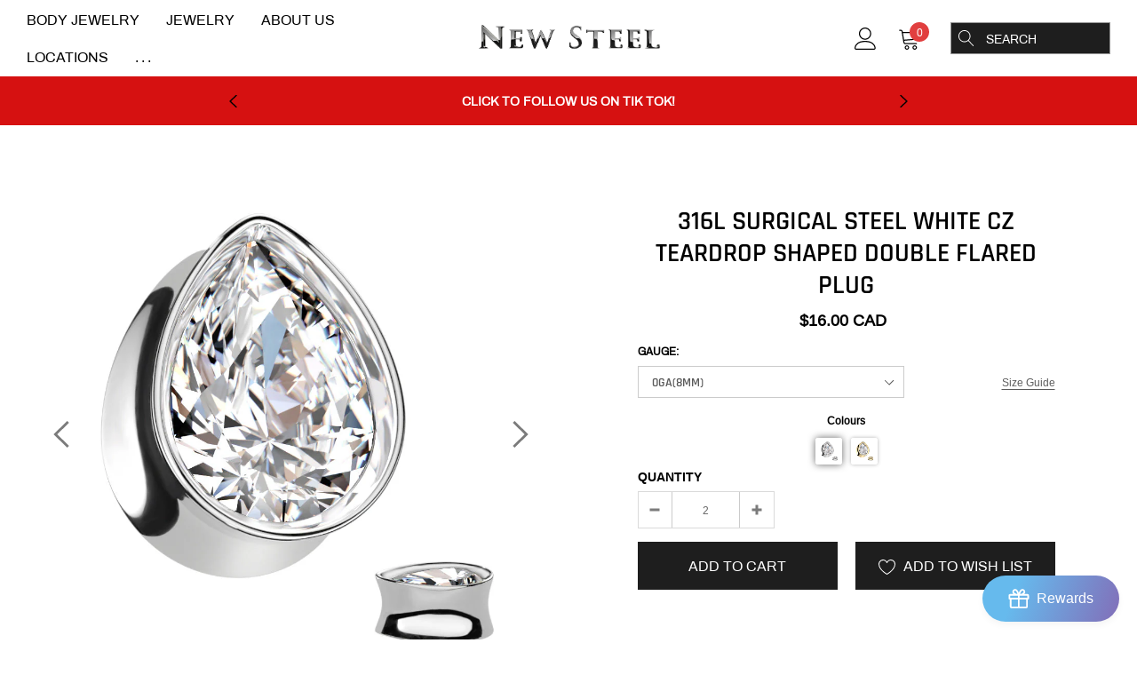

--- FILE ---
content_type: text/html; charset=utf-8
request_url: https://shopnewsteel.com/products/316l-surgical-steel-white-cz-teardrop-shaped-double-flared-plug
body_size: 49975
content:
<!doctype html>
<html class="no-js" lang="en">
<head>
    <meta charset="utf-8">
    <meta http-equiv="X-UA-Compatible" content="IE=edge">
    <meta name="viewport" content="width=device-width, initial-scale=1, shrink-to-fit=no">
    <meta name="theme-color" content="#557b97">
    <meta name="Description" content="#1 Body Piercing in Toronto & the GTA">
    <link rel="canonical" href="https://shopnewsteel.com/products/316l-surgical-steel-white-cz-teardrop-shaped-double-flared-plug"><title>316L Surgical Steel White CZ Teardrop Shaped Double Flared Plug
&ndash; New Steel</title><meta name="description" content="***Priced Per Piece - Enter 2 For The Pair*** These 316L Surgical Steel White CZ Teardrop Plugs have white cubic zirconia gems. The plugs are double flared making them comfortable and secure.  Material: 316L Surgical Steel Gems: White CZ Sizes available: 0ga(8mm), 00ga(10mm), 1/2&quot;(12mm), 9/16&quot;(14mm) and 5/8&quot;(16mm) Doub"><!-- /snippets/social-meta-tags.liquid -->




<meta property="og:site_name" content="New Steel">
<meta property="og:url" content="https://shopnewsteel.com/products/316l-surgical-steel-white-cz-teardrop-shaped-double-flared-plug">
<meta property="og:title" content="316L Surgical Steel White CZ Teardrop Shaped Double Flared Plug">
<meta property="og:type" content="product">
<meta property="og:description" content="***Priced Per Piece - Enter 2 For The Pair*** These 316L Surgical Steel White CZ Teardrop Plugs have white cubic zirconia gems. The plugs are double flared making them comfortable and secure.  Material: 316L Surgical Steel Gems: White CZ Sizes available: 0ga(8mm), 00ga(10mm), 1/2&quot;(12mm), 9/16&quot;(14mm) and 5/8&quot;(16mm) Doub">

    <meta property="og:price:amount" content="16.00">
    <meta property="og:price:currency" content="CAD">

<meta property="og:image" content="http://shopnewsteel.com/cdn/shop/files/PSDF50-STC_1_1200x1200.jpg?v=1762446401"><meta property="og:image" content="http://shopnewsteel.com/cdn/shop/files/PSDF50_1_1200x1200.jpg?v=1762446401"><meta property="og:image" content="http://shopnewsteel.com/cdn/shop/files/PSDF50-Y0_1_1200x1200.jpg?v=1762446401">
<meta property="og:image:secure_url" content="https://shopnewsteel.com/cdn/shop/files/PSDF50-STC_1_1200x1200.jpg?v=1762446401"><meta property="og:image:secure_url" content="https://shopnewsteel.com/cdn/shop/files/PSDF50_1_1200x1200.jpg?v=1762446401"><meta property="og:image:secure_url" content="https://shopnewsteel.com/cdn/shop/files/PSDF50-Y0_1_1200x1200.jpg?v=1762446401">


    <meta name="twitter:site" content="@shopify">

<meta name="twitter:card" content="summary_large_image">
<meta name="twitter:title" content="316L Surgical Steel White CZ Teardrop Shaped Double Flared Plug">
<meta name="twitter:description" content="***Priced Per Piece - Enter 2 For The Pair*** These 316L Surgical Steel White CZ Teardrop Plugs have white cubic zirconia gems. The plugs are double flared making them comfortable and secure.  Material: 316L Surgical Steel Gems: White CZ Sizes available: 0ga(8mm), 00ga(10mm), 1/2&quot;(12mm), 9/16&quot;(14mm) and 5/8&quot;(16mm) Doub">


    <!-- Language -->
<script>
    var theme = {
        breakpoints: {
            medium: 768,
            large: 990,
            widescreen: 1400
        },
        strings: {
            addToCart: "Add to cart",
            preOrder: "Pre order",
            soldOut: "Sold out",
            select_options: "select options",
            goToProduct: "Go To Product",
            unavailable: "Unavailable",
            regularPrice: "Regular price",
            salePrice: "Sale price",
            sale: "Sale",
            showMore: "Show More",
            showLess: "Show Less",
            noMore: "No More products",
            addressError: "Error looking up that address",
            addressNoResults: "No results for that address",
            addressQueryLimit: "You have exceeded the Google API usage limit. Consider upgrading to a \u003ca href=\"https:\/\/developers.google.com\/maps\/premium\/usage-limits\"\u003ePremium Plan\u003c\/a\u003e.",
            authError: "There was a problem authenticating your Google Maps account.",
            newWindow: "Opens in a new window.",
            external: "Opens external website.",
            newWindowExternal: "Opens external website in a new window.",
            removeLabel: "Remove [product]",
            update: "Update",
            remove: "Remove",
            quantity: "Quantity",
            discountedTotal: "Discounted total",
            regularTotal: "Regular total",
            priceColumn: "See Price column for discount details.",
            quantityMinimumMessage: "Quantity must be 1 or more",
            cartError: "There was an error while updating your cart. Please try again.",
            cartErrorMaximum: "Maximum quantity: [quantity].",
            removedItemMessage: "Removed \u003cspan class=\"cart__removed-product-details\"\u003e([quantity]) [link]\u003c\/span\u003e from your cart.",
            unitPrice: "Unit price",
            unitPriceSeparator: "per",
            oneCartCount: "1 item",
            otherCartCount: "[count] items",
            quantityLabel: "Quantity: [count]",
            freeShipping: "You qualify for free shipping",
            shippingMessage: "Only [price] away from Free Shipping",
            in_stock: "In stock",
            out_of_stock: "Out of stock",
            previous: "Prev",
            next: "Next",
            priceFreeShipping: 50
            
        },
        moneyFormat: "${{amount}} CAD",
        moneyFormatWithCurrency: "${{amount}} CAD"
    }
    var hl = {
        url: 'newsteel.myshopify.com',
        tid: '',
        dom: 'shopnewsteel.com',
        lic: '48d02febcab14796'
    }
    window.shop_currency = "CAD";
    window.show_multiple_currencies = false;
    window.show_auto_currency = false;
    window.swatch_recently = "color";
    window.router = "";
    document.documentElement.className = document.documentElement.className.replace('no-js', 'js');
</script>



<!-- css style -->
<link href="//shopnewsteel.com/cdn/shop/t/6/assets/vendor.min.css?v=61882354686701428171592649568" rel="stylesheet" type="text/css" media="all" />
<link href="//shopnewsteel.com/cdn/shop/t/6/assets/theme.scss.css?v=116796885958376761151701780592" rel="stylesheet" type="text/css" media="all" />















    <link href="//shopnewsteel.com/cdn/shop/t/6/assets/theme-product.scss?v=110403884944104930731701780592" rel="stylesheet" type="text/css" media="all" />
    <script src="//shopnewsteel.com/cdn/shop/t/6/assets/jquery.min.js?v=65069114990127504031592649555" type="text/javascript"></script>








    <script>window.performance && window.performance.mark && window.performance.mark('shopify.content_for_header.start');</script><meta name="google-site-verification" content="ZJ8ZwiSF1J7I2nGUgswy7aB-VOhKzAOKcChmY9u5CkM">
<meta id="shopify-digital-wallet" name="shopify-digital-wallet" content="/11997776/digital_wallets/dialog">
<meta name="shopify-checkout-api-token" content="b0b228ddfe435f8cda894a4eba3bf696">
<meta id="in-context-paypal-metadata" data-shop-id="11997776" data-venmo-supported="false" data-environment="production" data-locale="en_US" data-paypal-v4="true" data-currency="CAD">
<link rel="alternate" type="application/json+oembed" href="https://shopnewsteel.com/products/316l-surgical-steel-white-cz-teardrop-shaped-double-flared-plug.oembed">
<script async="async" src="/checkouts/internal/preloads.js?locale=en-CA"></script>
<link rel="preconnect" href="https://shop.app" crossorigin="anonymous">
<script async="async" src="https://shop.app/checkouts/internal/preloads.js?locale=en-CA&shop_id=11997776" crossorigin="anonymous"></script>
<script id="apple-pay-shop-capabilities" type="application/json">{"shopId":11997776,"countryCode":"CA","currencyCode":"CAD","merchantCapabilities":["supports3DS"],"merchantId":"gid:\/\/shopify\/Shop\/11997776","merchantName":"New Steel","requiredBillingContactFields":["postalAddress","email","phone"],"requiredShippingContactFields":["postalAddress","email","phone"],"shippingType":"shipping","supportedNetworks":["visa","masterCard","amex","discover","interac","jcb"],"total":{"type":"pending","label":"New Steel","amount":"1.00"},"shopifyPaymentsEnabled":true,"supportsSubscriptions":true}</script>
<script id="shopify-features" type="application/json">{"accessToken":"b0b228ddfe435f8cda894a4eba3bf696","betas":["rich-media-storefront-analytics"],"domain":"shopnewsteel.com","predictiveSearch":true,"shopId":11997776,"locale":"en"}</script>
<script>var Shopify = Shopify || {};
Shopify.shop = "newsteel.myshopify.com";
Shopify.locale = "en";
Shopify.currency = {"active":"CAD","rate":"1.0"};
Shopify.country = "CA";
Shopify.theme = {"name":"Gymuso-1.0.0-sections-ready","id":81082482711,"schema_name":"Gymuso","schema_version":"1.1.0","theme_store_id":null,"role":"main"};
Shopify.theme.handle = "null";
Shopify.theme.style = {"id":null,"handle":null};
Shopify.cdnHost = "shopnewsteel.com/cdn";
Shopify.routes = Shopify.routes || {};
Shopify.routes.root = "/";</script>
<script type="module">!function(o){(o.Shopify=o.Shopify||{}).modules=!0}(window);</script>
<script>!function(o){function n(){var o=[];function n(){o.push(Array.prototype.slice.apply(arguments))}return n.q=o,n}var t=o.Shopify=o.Shopify||{};t.loadFeatures=n(),t.autoloadFeatures=n()}(window);</script>
<script>
  window.ShopifyPay = window.ShopifyPay || {};
  window.ShopifyPay.apiHost = "shop.app\/pay";
  window.ShopifyPay.redirectState = null;
</script>
<script id="shop-js-analytics" type="application/json">{"pageType":"product"}</script>
<script defer="defer" async type="module" src="//shopnewsteel.com/cdn/shopifycloud/shop-js/modules/v2/client.init-shop-cart-sync_WVOgQShq.en.esm.js"></script>
<script defer="defer" async type="module" src="//shopnewsteel.com/cdn/shopifycloud/shop-js/modules/v2/chunk.common_C_13GLB1.esm.js"></script>
<script defer="defer" async type="module" src="//shopnewsteel.com/cdn/shopifycloud/shop-js/modules/v2/chunk.modal_CLfMGd0m.esm.js"></script>
<script type="module">
  await import("//shopnewsteel.com/cdn/shopifycloud/shop-js/modules/v2/client.init-shop-cart-sync_WVOgQShq.en.esm.js");
await import("//shopnewsteel.com/cdn/shopifycloud/shop-js/modules/v2/chunk.common_C_13GLB1.esm.js");
await import("//shopnewsteel.com/cdn/shopifycloud/shop-js/modules/v2/chunk.modal_CLfMGd0m.esm.js");

  window.Shopify.SignInWithShop?.initShopCartSync?.({"fedCMEnabled":true,"windoidEnabled":true});

</script>
<script>
  window.Shopify = window.Shopify || {};
  if (!window.Shopify.featureAssets) window.Shopify.featureAssets = {};
  window.Shopify.featureAssets['shop-js'] = {"shop-cart-sync":["modules/v2/client.shop-cart-sync_DuR37GeY.en.esm.js","modules/v2/chunk.common_C_13GLB1.esm.js","modules/v2/chunk.modal_CLfMGd0m.esm.js"],"init-fed-cm":["modules/v2/client.init-fed-cm_BucUoe6W.en.esm.js","modules/v2/chunk.common_C_13GLB1.esm.js","modules/v2/chunk.modal_CLfMGd0m.esm.js"],"shop-toast-manager":["modules/v2/client.shop-toast-manager_B0JfrpKj.en.esm.js","modules/v2/chunk.common_C_13GLB1.esm.js","modules/v2/chunk.modal_CLfMGd0m.esm.js"],"init-shop-cart-sync":["modules/v2/client.init-shop-cart-sync_WVOgQShq.en.esm.js","modules/v2/chunk.common_C_13GLB1.esm.js","modules/v2/chunk.modal_CLfMGd0m.esm.js"],"shop-button":["modules/v2/client.shop-button_B_U3bv27.en.esm.js","modules/v2/chunk.common_C_13GLB1.esm.js","modules/v2/chunk.modal_CLfMGd0m.esm.js"],"init-windoid":["modules/v2/client.init-windoid_DuP9q_di.en.esm.js","modules/v2/chunk.common_C_13GLB1.esm.js","modules/v2/chunk.modal_CLfMGd0m.esm.js"],"shop-cash-offers":["modules/v2/client.shop-cash-offers_BmULhtno.en.esm.js","modules/v2/chunk.common_C_13GLB1.esm.js","modules/v2/chunk.modal_CLfMGd0m.esm.js"],"pay-button":["modules/v2/client.pay-button_CrPSEbOK.en.esm.js","modules/v2/chunk.common_C_13GLB1.esm.js","modules/v2/chunk.modal_CLfMGd0m.esm.js"],"init-customer-accounts":["modules/v2/client.init-customer-accounts_jNk9cPYQ.en.esm.js","modules/v2/client.shop-login-button_DJ5ldayH.en.esm.js","modules/v2/chunk.common_C_13GLB1.esm.js","modules/v2/chunk.modal_CLfMGd0m.esm.js"],"avatar":["modules/v2/client.avatar_BTnouDA3.en.esm.js"],"checkout-modal":["modules/v2/client.checkout-modal_pBPyh9w8.en.esm.js","modules/v2/chunk.common_C_13GLB1.esm.js","modules/v2/chunk.modal_CLfMGd0m.esm.js"],"init-shop-for-new-customer-accounts":["modules/v2/client.init-shop-for-new-customer-accounts_BUoCy7a5.en.esm.js","modules/v2/client.shop-login-button_DJ5ldayH.en.esm.js","modules/v2/chunk.common_C_13GLB1.esm.js","modules/v2/chunk.modal_CLfMGd0m.esm.js"],"init-customer-accounts-sign-up":["modules/v2/client.init-customer-accounts-sign-up_CnczCz9H.en.esm.js","modules/v2/client.shop-login-button_DJ5ldayH.en.esm.js","modules/v2/chunk.common_C_13GLB1.esm.js","modules/v2/chunk.modal_CLfMGd0m.esm.js"],"init-shop-email-lookup-coordinator":["modules/v2/client.init-shop-email-lookup-coordinator_CzjY5t9o.en.esm.js","modules/v2/chunk.common_C_13GLB1.esm.js","modules/v2/chunk.modal_CLfMGd0m.esm.js"],"shop-follow-button":["modules/v2/client.shop-follow-button_CsYC63q7.en.esm.js","modules/v2/chunk.common_C_13GLB1.esm.js","modules/v2/chunk.modal_CLfMGd0m.esm.js"],"shop-login-button":["modules/v2/client.shop-login-button_DJ5ldayH.en.esm.js","modules/v2/chunk.common_C_13GLB1.esm.js","modules/v2/chunk.modal_CLfMGd0m.esm.js"],"shop-login":["modules/v2/client.shop-login_B9ccPdmx.en.esm.js","modules/v2/chunk.common_C_13GLB1.esm.js","modules/v2/chunk.modal_CLfMGd0m.esm.js"],"lead-capture":["modules/v2/client.lead-capture_D0K_KgYb.en.esm.js","modules/v2/chunk.common_C_13GLB1.esm.js","modules/v2/chunk.modal_CLfMGd0m.esm.js"],"payment-terms":["modules/v2/client.payment-terms_BWmiNN46.en.esm.js","modules/v2/chunk.common_C_13GLB1.esm.js","modules/v2/chunk.modal_CLfMGd0m.esm.js"]};
</script>
<script>(function() {
  var isLoaded = false;
  function asyncLoad() {
    if (isLoaded) return;
    isLoaded = true;
    var urls = ["https:\/\/cdn.trytadapp.com\/loader.js?shop=newsteel.myshopify.com","\/\/sfo2.digitaloceanspaces.com\/woohoo\/public\/script\/21193\/script.js?1759278247\u0026shop=newsteel.myshopify.com"];
    for (var i = 0; i < urls.length; i++) {
      var s = document.createElement('script');
      s.type = 'text/javascript';
      s.async = true;
      s.src = urls[i];
      var x = document.getElementsByTagName('script')[0];
      x.parentNode.insertBefore(s, x);
    }
  };
  if(window.attachEvent) {
    window.attachEvent('onload', asyncLoad);
  } else {
    window.addEventListener('load', asyncLoad, false);
  }
})();</script>
<script id="__st">var __st={"a":11997776,"offset":-18000,"reqid":"0f9601cd-b496-49bb-8ee0-425a1ca67a33-1769603941","pageurl":"shopnewsteel.com\/products\/316l-surgical-steel-white-cz-teardrop-shaped-double-flared-plug","u":"d2508ab85fc5","p":"product","rtyp":"product","rid":6787291447319};</script>
<script>window.ShopifyPaypalV4VisibilityTracking = true;</script>
<script id="captcha-bootstrap">!function(){'use strict';const t='contact',e='account',n='new_comment',o=[[t,t],['blogs',n],['comments',n],[t,'customer']],c=[[e,'customer_login'],[e,'guest_login'],[e,'recover_customer_password'],[e,'create_customer']],r=t=>t.map((([t,e])=>`form[action*='/${t}']:not([data-nocaptcha='true']) input[name='form_type'][value='${e}']`)).join(','),a=t=>()=>t?[...document.querySelectorAll(t)].map((t=>t.form)):[];function s(){const t=[...o],e=r(t);return a(e)}const i='password',u='form_key',d=['recaptcha-v3-token','g-recaptcha-response','h-captcha-response',i],f=()=>{try{return window.sessionStorage}catch{return}},m='__shopify_v',_=t=>t.elements[u];function p(t,e,n=!1){try{const o=window.sessionStorage,c=JSON.parse(o.getItem(e)),{data:r}=function(t){const{data:e,action:n}=t;return t[m]||n?{data:e,action:n}:{data:t,action:n}}(c);for(const[e,n]of Object.entries(r))t.elements[e]&&(t.elements[e].value=n);n&&o.removeItem(e)}catch(o){console.error('form repopulation failed',{error:o})}}const l='form_type',E='cptcha';function T(t){t.dataset[E]=!0}const w=window,h=w.document,L='Shopify',v='ce_forms',y='captcha';let A=!1;((t,e)=>{const n=(g='f06e6c50-85a8-45c8-87d0-21a2b65856fe',I='https://cdn.shopify.com/shopifycloud/storefront-forms-hcaptcha/ce_storefront_forms_captcha_hcaptcha.v1.5.2.iife.js',D={infoText:'Protected by hCaptcha',privacyText:'Privacy',termsText:'Terms'},(t,e,n)=>{const o=w[L][v],c=o.bindForm;if(c)return c(t,g,e,D).then(n);var r;o.q.push([[t,g,e,D],n]),r=I,A||(h.body.append(Object.assign(h.createElement('script'),{id:'captcha-provider',async:!0,src:r})),A=!0)});var g,I,D;w[L]=w[L]||{},w[L][v]=w[L][v]||{},w[L][v].q=[],w[L][y]=w[L][y]||{},w[L][y].protect=function(t,e){n(t,void 0,e),T(t)},Object.freeze(w[L][y]),function(t,e,n,w,h,L){const[v,y,A,g]=function(t,e,n){const i=e?o:[],u=t?c:[],d=[...i,...u],f=r(d),m=r(i),_=r(d.filter((([t,e])=>n.includes(e))));return[a(f),a(m),a(_),s()]}(w,h,L),I=t=>{const e=t.target;return e instanceof HTMLFormElement?e:e&&e.form},D=t=>v().includes(t);t.addEventListener('submit',(t=>{const e=I(t);if(!e)return;const n=D(e)&&!e.dataset.hcaptchaBound&&!e.dataset.recaptchaBound,o=_(e),c=g().includes(e)&&(!o||!o.value);(n||c)&&t.preventDefault(),c&&!n&&(function(t){try{if(!f())return;!function(t){const e=f();if(!e)return;const n=_(t);if(!n)return;const o=n.value;o&&e.removeItem(o)}(t);const e=Array.from(Array(32),(()=>Math.random().toString(36)[2])).join('');!function(t,e){_(t)||t.append(Object.assign(document.createElement('input'),{type:'hidden',name:u})),t.elements[u].value=e}(t,e),function(t,e){const n=f();if(!n)return;const o=[...t.querySelectorAll(`input[type='${i}']`)].map((({name:t})=>t)),c=[...d,...o],r={};for(const[a,s]of new FormData(t).entries())c.includes(a)||(r[a]=s);n.setItem(e,JSON.stringify({[m]:1,action:t.action,data:r}))}(t,e)}catch(e){console.error('failed to persist form',e)}}(e),e.submit())}));const S=(t,e)=>{t&&!t.dataset[E]&&(n(t,e.some((e=>e===t))),T(t))};for(const o of['focusin','change'])t.addEventListener(o,(t=>{const e=I(t);D(e)&&S(e,y())}));const B=e.get('form_key'),M=e.get(l),P=B&&M;t.addEventListener('DOMContentLoaded',(()=>{const t=y();if(P)for(const e of t)e.elements[l].value===M&&p(e,B);[...new Set([...A(),...v().filter((t=>'true'===t.dataset.shopifyCaptcha))])].forEach((e=>S(e,t)))}))}(h,new URLSearchParams(w.location.search),n,t,e,['guest_login'])})(!0,!0)}();</script>
<script integrity="sha256-4kQ18oKyAcykRKYeNunJcIwy7WH5gtpwJnB7kiuLZ1E=" data-source-attribution="shopify.loadfeatures" defer="defer" src="//shopnewsteel.com/cdn/shopifycloud/storefront/assets/storefront/load_feature-a0a9edcb.js" crossorigin="anonymous"></script>
<script crossorigin="anonymous" defer="defer" src="//shopnewsteel.com/cdn/shopifycloud/storefront/assets/shopify_pay/storefront-65b4c6d7.js?v=20250812"></script>
<script data-source-attribution="shopify.dynamic_checkout.dynamic.init">var Shopify=Shopify||{};Shopify.PaymentButton=Shopify.PaymentButton||{isStorefrontPortableWallets:!0,init:function(){window.Shopify.PaymentButton.init=function(){};var t=document.createElement("script");t.src="https://shopnewsteel.com/cdn/shopifycloud/portable-wallets/latest/portable-wallets.en.js",t.type="module",document.head.appendChild(t)}};
</script>
<script data-source-attribution="shopify.dynamic_checkout.buyer_consent">
  function portableWalletsHideBuyerConsent(e){var t=document.getElementById("shopify-buyer-consent"),n=document.getElementById("shopify-subscription-policy-button");t&&n&&(t.classList.add("hidden"),t.setAttribute("aria-hidden","true"),n.removeEventListener("click",e))}function portableWalletsShowBuyerConsent(e){var t=document.getElementById("shopify-buyer-consent"),n=document.getElementById("shopify-subscription-policy-button");t&&n&&(t.classList.remove("hidden"),t.removeAttribute("aria-hidden"),n.addEventListener("click",e))}window.Shopify?.PaymentButton&&(window.Shopify.PaymentButton.hideBuyerConsent=portableWalletsHideBuyerConsent,window.Shopify.PaymentButton.showBuyerConsent=portableWalletsShowBuyerConsent);
</script>
<script data-source-attribution="shopify.dynamic_checkout.cart.bootstrap">document.addEventListener("DOMContentLoaded",(function(){function t(){return document.querySelector("shopify-accelerated-checkout-cart, shopify-accelerated-checkout")}if(t())Shopify.PaymentButton.init();else{new MutationObserver((function(e,n){t()&&(Shopify.PaymentButton.init(),n.disconnect())})).observe(document.body,{childList:!0,subtree:!0})}}));
</script>
<link id="shopify-accelerated-checkout-styles" rel="stylesheet" media="screen" href="https://shopnewsteel.com/cdn/shopifycloud/portable-wallets/latest/accelerated-checkout-backwards-compat.css" crossorigin="anonymous">
<style id="shopify-accelerated-checkout-cart">
        #shopify-buyer-consent {
  margin-top: 1em;
  display: inline-block;
  width: 100%;
}

#shopify-buyer-consent.hidden {
  display: none;
}

#shopify-subscription-policy-button {
  background: none;
  border: none;
  padding: 0;
  text-decoration: underline;
  font-size: inherit;
  cursor: pointer;
}

#shopify-subscription-policy-button::before {
  box-shadow: none;
}

      </style>

<script>window.performance && window.performance.mark && window.performance.mark('shopify.content_for_header.end');</script>
 
  <!-- Global site tag (gtag.js) - Google Analytics -->
<script async src="https://www.googletagmanager.com/gtag/js?id=UA-90214624-1"></script>
<script>
  window.dataLayer = window.dataLayer || [];
  function gtag(){dataLayer.push(arguments);}
  gtag('js', new Date());

  gtag('config', 'UA-90214624-1');
</script>



<!-- BEGIN app block: shopify://apps/klaviyo-email-marketing-sms/blocks/klaviyo-onsite-embed/2632fe16-c075-4321-a88b-50b567f42507 -->












  <script async src="https://static.klaviyo.com/onsite/js/WCyCdC/klaviyo.js?company_id=WCyCdC"></script>
  <script>!function(){if(!window.klaviyo){window._klOnsite=window._klOnsite||[];try{window.klaviyo=new Proxy({},{get:function(n,i){return"push"===i?function(){var n;(n=window._klOnsite).push.apply(n,arguments)}:function(){for(var n=arguments.length,o=new Array(n),w=0;w<n;w++)o[w]=arguments[w];var t="function"==typeof o[o.length-1]?o.pop():void 0,e=new Promise((function(n){window._klOnsite.push([i].concat(o,[function(i){t&&t(i),n(i)}]))}));return e}}})}catch(n){window.klaviyo=window.klaviyo||[],window.klaviyo.push=function(){var n;(n=window._klOnsite).push.apply(n,arguments)}}}}();</script>

  
    <script id="viewed_product">
      if (item == null) {
        var _learnq = _learnq || [];

        var MetafieldReviews = null
        var MetafieldYotpoRating = null
        var MetafieldYotpoCount = null
        var MetafieldLooxRating = null
        var MetafieldLooxCount = null
        var okendoProduct = null
        var okendoProductReviewCount = null
        var okendoProductReviewAverageValue = null
        try {
          // The following fields are used for Customer Hub recently viewed in order to add reviews.
          // This information is not part of __kla_viewed. Instead, it is part of __kla_viewed_reviewed_items
          MetafieldReviews = {};
          MetafieldYotpoRating = null
          MetafieldYotpoCount = null
          MetafieldLooxRating = null
          MetafieldLooxCount = null

          okendoProduct = null
          // If the okendo metafield is not legacy, it will error, which then requires the new json formatted data
          if (okendoProduct && 'error' in okendoProduct) {
            okendoProduct = null
          }
          okendoProductReviewCount = okendoProduct ? okendoProduct.reviewCount : null
          okendoProductReviewAverageValue = okendoProduct ? okendoProduct.reviewAverageValue : null
        } catch (error) {
          console.error('Error in Klaviyo onsite reviews tracking:', error);
        }

        var item = {
          Name: "316L Surgical Steel White CZ Teardrop Shaped Double Flared Plug",
          ProductID: 6787291447319,
          Categories: ["Best Selling Body Jewelry","Body Jewelry","Double Flared Ear Plugs","Ear Plugs \u0026 Tunnels","New Arrivals"],
          ImageURL: "https://shopnewsteel.com/cdn/shop/files/PSDF50-STC_1_grande.jpg?v=1762446401",
          URL: "https://shopnewsteel.com/products/316l-surgical-steel-white-cz-teardrop-shaped-double-flared-plug",
          Brand: "New Steel Body Jewelry",
          Price: "$16.00 CAD",
          Value: "16.00",
          CompareAtPrice: "$0.00 CAD"
        };
        _learnq.push(['track', 'Viewed Product', item]);
        _learnq.push(['trackViewedItem', {
          Title: item.Name,
          ItemId: item.ProductID,
          Categories: item.Categories,
          ImageUrl: item.ImageURL,
          Url: item.URL,
          Metadata: {
            Brand: item.Brand,
            Price: item.Price,
            Value: item.Value,
            CompareAtPrice: item.CompareAtPrice
          },
          metafields:{
            reviews: MetafieldReviews,
            yotpo:{
              rating: MetafieldYotpoRating,
              count: MetafieldYotpoCount,
            },
            loox:{
              rating: MetafieldLooxRating,
              count: MetafieldLooxCount,
            },
            okendo: {
              rating: okendoProductReviewAverageValue,
              count: okendoProductReviewCount,
            }
          }
        }]);
      }
    </script>
  




  <script>
    window.klaviyoReviewsProductDesignMode = false
  </script>







<!-- END app block --><script src="https://cdn.shopify.com/extensions/019b8d54-2388-79d8-becc-d32a3afe2c7a/omnisend-50/assets/omnisend-in-shop.js" type="text/javascript" defer="defer"></script>
<link href="https://monorail-edge.shopifysvc.com" rel="dns-prefetch">
<script>(function(){if ("sendBeacon" in navigator && "performance" in window) {try {var session_token_from_headers = performance.getEntriesByType('navigation')[0].serverTiming.find(x => x.name == '_s').description;} catch {var session_token_from_headers = undefined;}var session_cookie_matches = document.cookie.match(/_shopify_s=([^;]*)/);var session_token_from_cookie = session_cookie_matches && session_cookie_matches.length === 2 ? session_cookie_matches[1] : "";var session_token = session_token_from_headers || session_token_from_cookie || "";function handle_abandonment_event(e) {var entries = performance.getEntries().filter(function(entry) {return /monorail-edge.shopifysvc.com/.test(entry.name);});if (!window.abandonment_tracked && entries.length === 0) {window.abandonment_tracked = true;var currentMs = Date.now();var navigation_start = performance.timing.navigationStart;var payload = {shop_id: 11997776,url: window.location.href,navigation_start,duration: currentMs - navigation_start,session_token,page_type: "product"};window.navigator.sendBeacon("https://monorail-edge.shopifysvc.com/v1/produce", JSON.stringify({schema_id: "online_store_buyer_site_abandonment/1.1",payload: payload,metadata: {event_created_at_ms: currentMs,event_sent_at_ms: currentMs}}));}}window.addEventListener('pagehide', handle_abandonment_event);}}());</script>
<script id="web-pixels-manager-setup">(function e(e,d,r,n,o){if(void 0===o&&(o={}),!Boolean(null===(a=null===(i=window.Shopify)||void 0===i?void 0:i.analytics)||void 0===a?void 0:a.replayQueue)){var i,a;window.Shopify=window.Shopify||{};var t=window.Shopify;t.analytics=t.analytics||{};var s=t.analytics;s.replayQueue=[],s.publish=function(e,d,r){return s.replayQueue.push([e,d,r]),!0};try{self.performance.mark("wpm:start")}catch(e){}var l=function(){var e={modern:/Edge?\/(1{2}[4-9]|1[2-9]\d|[2-9]\d{2}|\d{4,})\.\d+(\.\d+|)|Firefox\/(1{2}[4-9]|1[2-9]\d|[2-9]\d{2}|\d{4,})\.\d+(\.\d+|)|Chrom(ium|e)\/(9{2}|\d{3,})\.\d+(\.\d+|)|(Maci|X1{2}).+ Version\/(15\.\d+|(1[6-9]|[2-9]\d|\d{3,})\.\d+)([,.]\d+|)( \(\w+\)|)( Mobile\/\w+|) Safari\/|Chrome.+OPR\/(9{2}|\d{3,})\.\d+\.\d+|(CPU[ +]OS|iPhone[ +]OS|CPU[ +]iPhone|CPU IPhone OS|CPU iPad OS)[ +]+(15[._]\d+|(1[6-9]|[2-9]\d|\d{3,})[._]\d+)([._]\d+|)|Android:?[ /-](13[3-9]|1[4-9]\d|[2-9]\d{2}|\d{4,})(\.\d+|)(\.\d+|)|Android.+Firefox\/(13[5-9]|1[4-9]\d|[2-9]\d{2}|\d{4,})\.\d+(\.\d+|)|Android.+Chrom(ium|e)\/(13[3-9]|1[4-9]\d|[2-9]\d{2}|\d{4,})\.\d+(\.\d+|)|SamsungBrowser\/([2-9]\d|\d{3,})\.\d+/,legacy:/Edge?\/(1[6-9]|[2-9]\d|\d{3,})\.\d+(\.\d+|)|Firefox\/(5[4-9]|[6-9]\d|\d{3,})\.\d+(\.\d+|)|Chrom(ium|e)\/(5[1-9]|[6-9]\d|\d{3,})\.\d+(\.\d+|)([\d.]+$|.*Safari\/(?![\d.]+ Edge\/[\d.]+$))|(Maci|X1{2}).+ Version\/(10\.\d+|(1[1-9]|[2-9]\d|\d{3,})\.\d+)([,.]\d+|)( \(\w+\)|)( Mobile\/\w+|) Safari\/|Chrome.+OPR\/(3[89]|[4-9]\d|\d{3,})\.\d+\.\d+|(CPU[ +]OS|iPhone[ +]OS|CPU[ +]iPhone|CPU IPhone OS|CPU iPad OS)[ +]+(10[._]\d+|(1[1-9]|[2-9]\d|\d{3,})[._]\d+)([._]\d+|)|Android:?[ /-](13[3-9]|1[4-9]\d|[2-9]\d{2}|\d{4,})(\.\d+|)(\.\d+|)|Mobile Safari.+OPR\/([89]\d|\d{3,})\.\d+\.\d+|Android.+Firefox\/(13[5-9]|1[4-9]\d|[2-9]\d{2}|\d{4,})\.\d+(\.\d+|)|Android.+Chrom(ium|e)\/(13[3-9]|1[4-9]\d|[2-9]\d{2}|\d{4,})\.\d+(\.\d+|)|Android.+(UC? ?Browser|UCWEB|U3)[ /]?(15\.([5-9]|\d{2,})|(1[6-9]|[2-9]\d|\d{3,})\.\d+)\.\d+|SamsungBrowser\/(5\.\d+|([6-9]|\d{2,})\.\d+)|Android.+MQ{2}Browser\/(14(\.(9|\d{2,})|)|(1[5-9]|[2-9]\d|\d{3,})(\.\d+|))(\.\d+|)|K[Aa][Ii]OS\/(3\.\d+|([4-9]|\d{2,})\.\d+)(\.\d+|)/},d=e.modern,r=e.legacy,n=navigator.userAgent;return n.match(d)?"modern":n.match(r)?"legacy":"unknown"}(),u="modern"===l?"modern":"legacy",c=(null!=n?n:{modern:"",legacy:""})[u],f=function(e){return[e.baseUrl,"/wpm","/b",e.hashVersion,"modern"===e.buildTarget?"m":"l",".js"].join("")}({baseUrl:d,hashVersion:r,buildTarget:u}),m=function(e){var d=e.version,r=e.bundleTarget,n=e.surface,o=e.pageUrl,i=e.monorailEndpoint;return{emit:function(e){var a=e.status,t=e.errorMsg,s=(new Date).getTime(),l=JSON.stringify({metadata:{event_sent_at_ms:s},events:[{schema_id:"web_pixels_manager_load/3.1",payload:{version:d,bundle_target:r,page_url:o,status:a,surface:n,error_msg:t},metadata:{event_created_at_ms:s}}]});if(!i)return console&&console.warn&&console.warn("[Web Pixels Manager] No Monorail endpoint provided, skipping logging."),!1;try{return self.navigator.sendBeacon.bind(self.navigator)(i,l)}catch(e){}var u=new XMLHttpRequest;try{return u.open("POST",i,!0),u.setRequestHeader("Content-Type","text/plain"),u.send(l),!0}catch(e){return console&&console.warn&&console.warn("[Web Pixels Manager] Got an unhandled error while logging to Monorail."),!1}}}}({version:r,bundleTarget:l,surface:e.surface,pageUrl:self.location.href,monorailEndpoint:e.monorailEndpoint});try{o.browserTarget=l,function(e){var d=e.src,r=e.async,n=void 0===r||r,o=e.onload,i=e.onerror,a=e.sri,t=e.scriptDataAttributes,s=void 0===t?{}:t,l=document.createElement("script"),u=document.querySelector("head"),c=document.querySelector("body");if(l.async=n,l.src=d,a&&(l.integrity=a,l.crossOrigin="anonymous"),s)for(var f in s)if(Object.prototype.hasOwnProperty.call(s,f))try{l.dataset[f]=s[f]}catch(e){}if(o&&l.addEventListener("load",o),i&&l.addEventListener("error",i),u)u.appendChild(l);else{if(!c)throw new Error("Did not find a head or body element to append the script");c.appendChild(l)}}({src:f,async:!0,onload:function(){if(!function(){var e,d;return Boolean(null===(d=null===(e=window.Shopify)||void 0===e?void 0:e.analytics)||void 0===d?void 0:d.initialized)}()){var d=window.webPixelsManager.init(e)||void 0;if(d){var r=window.Shopify.analytics;r.replayQueue.forEach((function(e){var r=e[0],n=e[1],o=e[2];d.publishCustomEvent(r,n,o)})),r.replayQueue=[],r.publish=d.publishCustomEvent,r.visitor=d.visitor,r.initialized=!0}}},onerror:function(){return m.emit({status:"failed",errorMsg:"".concat(f," has failed to load")})},sri:function(e){var d=/^sha384-[A-Za-z0-9+/=]+$/;return"string"==typeof e&&d.test(e)}(c)?c:"",scriptDataAttributes:o}),m.emit({status:"loading"})}catch(e){m.emit({status:"failed",errorMsg:(null==e?void 0:e.message)||"Unknown error"})}}})({shopId: 11997776,storefrontBaseUrl: "https://shopnewsteel.com",extensionsBaseUrl: "https://extensions.shopifycdn.com/cdn/shopifycloud/web-pixels-manager",monorailEndpoint: "https://monorail-edge.shopifysvc.com/unstable/produce_batch",surface: "storefront-renderer",enabledBetaFlags: ["2dca8a86"],webPixelsConfigList: [{"id":"355860503","configuration":"{\"config\":\"{\\\"pixel_id\\\":\\\"G-QZWDVJ6RQD\\\",\\\"gtag_events\\\":[{\\\"type\\\":\\\"begin_checkout\\\",\\\"action_label\\\":\\\"G-QZWDVJ6RQD\\\"},{\\\"type\\\":\\\"search\\\",\\\"action_label\\\":\\\"G-QZWDVJ6RQD\\\"},{\\\"type\\\":\\\"view_item\\\",\\\"action_label\\\":\\\"G-QZWDVJ6RQD\\\"},{\\\"type\\\":\\\"purchase\\\",\\\"action_label\\\":\\\"G-QZWDVJ6RQD\\\"},{\\\"type\\\":\\\"page_view\\\",\\\"action_label\\\":\\\"G-QZWDVJ6RQD\\\"},{\\\"type\\\":\\\"add_payment_info\\\",\\\"action_label\\\":\\\"G-QZWDVJ6RQD\\\"},{\\\"type\\\":\\\"add_to_cart\\\",\\\"action_label\\\":\\\"G-QZWDVJ6RQD\\\"}],\\\"enable_monitoring_mode\\\":false}\"}","eventPayloadVersion":"v1","runtimeContext":"OPEN","scriptVersion":"b2a88bafab3e21179ed38636efcd8a93","type":"APP","apiClientId":1780363,"privacyPurposes":[],"dataSharingAdjustments":{"protectedCustomerApprovalScopes":["read_customer_address","read_customer_email","read_customer_name","read_customer_personal_data","read_customer_phone"]}},{"id":"100204567","configuration":"{\"apiURL\":\"https:\/\/api.omnisend.com\",\"appURL\":\"https:\/\/app.omnisend.com\",\"brandID\":\"623d27401b780a356e62ba9d\",\"trackingURL\":\"https:\/\/wt.omnisendlink.com\"}","eventPayloadVersion":"v1","runtimeContext":"STRICT","scriptVersion":"aa9feb15e63a302383aa48b053211bbb","type":"APP","apiClientId":186001,"privacyPurposes":["ANALYTICS","MARKETING","SALE_OF_DATA"],"dataSharingAdjustments":{"protectedCustomerApprovalScopes":["read_customer_address","read_customer_email","read_customer_name","read_customer_personal_data","read_customer_phone"]}},{"id":"shopify-app-pixel","configuration":"{}","eventPayloadVersion":"v1","runtimeContext":"STRICT","scriptVersion":"0450","apiClientId":"shopify-pixel","type":"APP","privacyPurposes":["ANALYTICS","MARKETING"]},{"id":"shopify-custom-pixel","eventPayloadVersion":"v1","runtimeContext":"LAX","scriptVersion":"0450","apiClientId":"shopify-pixel","type":"CUSTOM","privacyPurposes":["ANALYTICS","MARKETING"]}],isMerchantRequest: false,initData: {"shop":{"name":"New Steel","paymentSettings":{"currencyCode":"CAD"},"myshopifyDomain":"newsteel.myshopify.com","countryCode":"CA","storefrontUrl":"https:\/\/shopnewsteel.com"},"customer":null,"cart":null,"checkout":null,"productVariants":[{"price":{"amount":16.0,"currencyCode":"CAD"},"product":{"title":"316L Surgical Steel White CZ Teardrop Shaped Double Flared Plug","vendor":"New Steel Body Jewelry","id":"6787291447319","untranslatedTitle":"316L Surgical Steel White CZ Teardrop Shaped Double Flared Plug","url":"\/products\/316l-surgical-steel-white-cz-teardrop-shaped-double-flared-plug","type":"Ear Plugs and Tunnels"},"id":"40234797629463","image":{"src":"\/\/shopnewsteel.com\/cdn\/shop\/files\/PSDF50-STC_1.jpg?v=1762446401"},"sku":"plg4481","title":"0ga(8mm)","untranslatedTitle":"0ga(8mm)"},{"price":{"amount":17.0,"currencyCode":"CAD"},"product":{"title":"316L Surgical Steel White CZ Teardrop Shaped Double Flared Plug","vendor":"New Steel Body Jewelry","id":"6787291447319","untranslatedTitle":"316L Surgical Steel White CZ Teardrop Shaped Double Flared Plug","url":"\/products\/316l-surgical-steel-white-cz-teardrop-shaped-double-flared-plug","type":"Ear Plugs and Tunnels"},"id":"40234797662231","image":{"src":"\/\/shopnewsteel.com\/cdn\/shop\/files\/PSDF50-STC_1.jpg?v=1762446401"},"sku":"plg4482","title":"00ga(10mm)","untranslatedTitle":"00ga(10mm)"},{"price":{"amount":18.0,"currencyCode":"CAD"},"product":{"title":"316L Surgical Steel White CZ Teardrop Shaped Double Flared Plug","vendor":"New Steel Body Jewelry","id":"6787291447319","untranslatedTitle":"316L Surgical Steel White CZ Teardrop Shaped Double Flared Plug","url":"\/products\/316l-surgical-steel-white-cz-teardrop-shaped-double-flared-plug","type":"Ear Plugs and Tunnels"},"id":"40234797694999","image":{"src":"\/\/shopnewsteel.com\/cdn\/shop\/files\/PSDF50-STC_1.jpg?v=1762446401"},"sku":"plg4483","title":"1\/2\"(12mm)","untranslatedTitle":"1\/2\"(12mm)"},{"price":{"amount":19.0,"currencyCode":"CAD"},"product":{"title":"316L Surgical Steel White CZ Teardrop Shaped Double Flared Plug","vendor":"New Steel Body Jewelry","id":"6787291447319","untranslatedTitle":"316L Surgical Steel White CZ Teardrop Shaped Double Flared Plug","url":"\/products\/316l-surgical-steel-white-cz-teardrop-shaped-double-flared-plug","type":"Ear Plugs and Tunnels"},"id":"40234797727767","image":{"src":"\/\/shopnewsteel.com\/cdn\/shop\/files\/PSDF50-STC_1.jpg?v=1762446401"},"sku":"plg4484","title":"9\/16\"(14mm)","untranslatedTitle":"9\/16\"(14mm)"},{"price":{"amount":20.0,"currencyCode":"CAD"},"product":{"title":"316L Surgical Steel White CZ Teardrop Shaped Double Flared Plug","vendor":"New Steel Body Jewelry","id":"6787291447319","untranslatedTitle":"316L Surgical Steel White CZ Teardrop Shaped Double Flared Plug","url":"\/products\/316l-surgical-steel-white-cz-teardrop-shaped-double-flared-plug","type":"Ear Plugs and Tunnels"},"id":"40234797760535","image":{"src":"\/\/shopnewsteel.com\/cdn\/shop\/files\/PSDF50-STC_1.jpg?v=1762446401"},"sku":"plg4485","title":"5\/8\"(16mm)","untranslatedTitle":"5\/8\"(16mm)"}],"purchasingCompany":null},},"https://shopnewsteel.com/cdn","fcfee988w5aeb613cpc8e4bc33m6693e112",{"modern":"","legacy":""},{"shopId":"11997776","storefrontBaseUrl":"https:\/\/shopnewsteel.com","extensionBaseUrl":"https:\/\/extensions.shopifycdn.com\/cdn\/shopifycloud\/web-pixels-manager","surface":"storefront-renderer","enabledBetaFlags":"[\"2dca8a86\"]","isMerchantRequest":"false","hashVersion":"fcfee988w5aeb613cpc8e4bc33m6693e112","publish":"custom","events":"[[\"page_viewed\",{}],[\"product_viewed\",{\"productVariant\":{\"price\":{\"amount\":16.0,\"currencyCode\":\"CAD\"},\"product\":{\"title\":\"316L Surgical Steel White CZ Teardrop Shaped Double Flared Plug\",\"vendor\":\"New Steel Body Jewelry\",\"id\":\"6787291447319\",\"untranslatedTitle\":\"316L Surgical Steel White CZ Teardrop Shaped Double Flared Plug\",\"url\":\"\/products\/316l-surgical-steel-white-cz-teardrop-shaped-double-flared-plug\",\"type\":\"Ear Plugs and Tunnels\"},\"id\":\"40234797629463\",\"image\":{\"src\":\"\/\/shopnewsteel.com\/cdn\/shop\/files\/PSDF50-STC_1.jpg?v=1762446401\"},\"sku\":\"plg4481\",\"title\":\"0ga(8mm)\",\"untranslatedTitle\":\"0ga(8mm)\"}}]]"});</script><script>
  window.ShopifyAnalytics = window.ShopifyAnalytics || {};
  window.ShopifyAnalytics.meta = window.ShopifyAnalytics.meta || {};
  window.ShopifyAnalytics.meta.currency = 'CAD';
  var meta = {"product":{"id":6787291447319,"gid":"gid:\/\/shopify\/Product\/6787291447319","vendor":"New Steel Body Jewelry","type":"Ear Plugs and Tunnels","handle":"316l-surgical-steel-white-cz-teardrop-shaped-double-flared-plug","variants":[{"id":40234797629463,"price":1600,"name":"316L Surgical Steel White CZ Teardrop Shaped Double Flared Plug - 0ga(8mm)","public_title":"0ga(8mm)","sku":"plg4481"},{"id":40234797662231,"price":1700,"name":"316L Surgical Steel White CZ Teardrop Shaped Double Flared Plug - 00ga(10mm)","public_title":"00ga(10mm)","sku":"plg4482"},{"id":40234797694999,"price":1800,"name":"316L Surgical Steel White CZ Teardrop Shaped Double Flared Plug - 1\/2\"(12mm)","public_title":"1\/2\"(12mm)","sku":"plg4483"},{"id":40234797727767,"price":1900,"name":"316L Surgical Steel White CZ Teardrop Shaped Double Flared Plug - 9\/16\"(14mm)","public_title":"9\/16\"(14mm)","sku":"plg4484"},{"id":40234797760535,"price":2000,"name":"316L Surgical Steel White CZ Teardrop Shaped Double Flared Plug - 5\/8\"(16mm)","public_title":"5\/8\"(16mm)","sku":"plg4485"}],"remote":false},"page":{"pageType":"product","resourceType":"product","resourceId":6787291447319,"requestId":"0f9601cd-b496-49bb-8ee0-425a1ca67a33-1769603941"}};
  for (var attr in meta) {
    window.ShopifyAnalytics.meta[attr] = meta[attr];
  }
</script>
<script class="analytics">
  (function () {
    var customDocumentWrite = function(content) {
      var jquery = null;

      if (window.jQuery) {
        jquery = window.jQuery;
      } else if (window.Checkout && window.Checkout.$) {
        jquery = window.Checkout.$;
      }

      if (jquery) {
        jquery('body').append(content);
      }
    };

    var hasLoggedConversion = function(token) {
      if (token) {
        return document.cookie.indexOf('loggedConversion=' + token) !== -1;
      }
      return false;
    }

    var setCookieIfConversion = function(token) {
      if (token) {
        var twoMonthsFromNow = new Date(Date.now());
        twoMonthsFromNow.setMonth(twoMonthsFromNow.getMonth() + 2);

        document.cookie = 'loggedConversion=' + token + '; expires=' + twoMonthsFromNow;
      }
    }

    var trekkie = window.ShopifyAnalytics.lib = window.trekkie = window.trekkie || [];
    if (trekkie.integrations) {
      return;
    }
    trekkie.methods = [
      'identify',
      'page',
      'ready',
      'track',
      'trackForm',
      'trackLink'
    ];
    trekkie.factory = function(method) {
      return function() {
        var args = Array.prototype.slice.call(arguments);
        args.unshift(method);
        trekkie.push(args);
        return trekkie;
      };
    };
    for (var i = 0; i < trekkie.methods.length; i++) {
      var key = trekkie.methods[i];
      trekkie[key] = trekkie.factory(key);
    }
    trekkie.load = function(config) {
      trekkie.config = config || {};
      trekkie.config.initialDocumentCookie = document.cookie;
      var first = document.getElementsByTagName('script')[0];
      var script = document.createElement('script');
      script.type = 'text/javascript';
      script.onerror = function(e) {
        var scriptFallback = document.createElement('script');
        scriptFallback.type = 'text/javascript';
        scriptFallback.onerror = function(error) {
                var Monorail = {
      produce: function produce(monorailDomain, schemaId, payload) {
        var currentMs = new Date().getTime();
        var event = {
          schema_id: schemaId,
          payload: payload,
          metadata: {
            event_created_at_ms: currentMs,
            event_sent_at_ms: currentMs
          }
        };
        return Monorail.sendRequest("https://" + monorailDomain + "/v1/produce", JSON.stringify(event));
      },
      sendRequest: function sendRequest(endpointUrl, payload) {
        // Try the sendBeacon API
        if (window && window.navigator && typeof window.navigator.sendBeacon === 'function' && typeof window.Blob === 'function' && !Monorail.isIos12()) {
          var blobData = new window.Blob([payload], {
            type: 'text/plain'
          });

          if (window.navigator.sendBeacon(endpointUrl, blobData)) {
            return true;
          } // sendBeacon was not successful

        } // XHR beacon

        var xhr = new XMLHttpRequest();

        try {
          xhr.open('POST', endpointUrl);
          xhr.setRequestHeader('Content-Type', 'text/plain');
          xhr.send(payload);
        } catch (e) {
          console.log(e);
        }

        return false;
      },
      isIos12: function isIos12() {
        return window.navigator.userAgent.lastIndexOf('iPhone; CPU iPhone OS 12_') !== -1 || window.navigator.userAgent.lastIndexOf('iPad; CPU OS 12_') !== -1;
      }
    };
    Monorail.produce('monorail-edge.shopifysvc.com',
      'trekkie_storefront_load_errors/1.1',
      {shop_id: 11997776,
      theme_id: 81082482711,
      app_name: "storefront",
      context_url: window.location.href,
      source_url: "//shopnewsteel.com/cdn/s/trekkie.storefront.a804e9514e4efded663580eddd6991fcc12b5451.min.js"});

        };
        scriptFallback.async = true;
        scriptFallback.src = '//shopnewsteel.com/cdn/s/trekkie.storefront.a804e9514e4efded663580eddd6991fcc12b5451.min.js';
        first.parentNode.insertBefore(scriptFallback, first);
      };
      script.async = true;
      script.src = '//shopnewsteel.com/cdn/s/trekkie.storefront.a804e9514e4efded663580eddd6991fcc12b5451.min.js';
      first.parentNode.insertBefore(script, first);
    };
    trekkie.load(
      {"Trekkie":{"appName":"storefront","development":false,"defaultAttributes":{"shopId":11997776,"isMerchantRequest":null,"themeId":81082482711,"themeCityHash":"9881362158654636111","contentLanguage":"en","currency":"CAD","eventMetadataId":"9dbacce5-7792-42f5-985e-609417ad29fa"},"isServerSideCookieWritingEnabled":true,"monorailRegion":"shop_domain","enabledBetaFlags":["65f19447","b5387b81"]},"Session Attribution":{},"S2S":{"facebookCapiEnabled":false,"source":"trekkie-storefront-renderer","apiClientId":580111}}
    );

    var loaded = false;
    trekkie.ready(function() {
      if (loaded) return;
      loaded = true;

      window.ShopifyAnalytics.lib = window.trekkie;

      var originalDocumentWrite = document.write;
      document.write = customDocumentWrite;
      try { window.ShopifyAnalytics.merchantGoogleAnalytics.call(this); } catch(error) {};
      document.write = originalDocumentWrite;

      window.ShopifyAnalytics.lib.page(null,{"pageType":"product","resourceType":"product","resourceId":6787291447319,"requestId":"0f9601cd-b496-49bb-8ee0-425a1ca67a33-1769603941","shopifyEmitted":true});

      var match = window.location.pathname.match(/checkouts\/(.+)\/(thank_you|post_purchase)/)
      var token = match? match[1]: undefined;
      if (!hasLoggedConversion(token)) {
        setCookieIfConversion(token);
        window.ShopifyAnalytics.lib.track("Viewed Product",{"currency":"CAD","variantId":40234797629463,"productId":6787291447319,"productGid":"gid:\/\/shopify\/Product\/6787291447319","name":"316L Surgical Steel White CZ Teardrop Shaped Double Flared Plug - 0ga(8mm)","price":"16.00","sku":"plg4481","brand":"New Steel Body Jewelry","variant":"0ga(8mm)","category":"Ear Plugs and Tunnels","nonInteraction":true,"remote":false},undefined,undefined,{"shopifyEmitted":true});
      window.ShopifyAnalytics.lib.track("monorail:\/\/trekkie_storefront_viewed_product\/1.1",{"currency":"CAD","variantId":40234797629463,"productId":6787291447319,"productGid":"gid:\/\/shopify\/Product\/6787291447319","name":"316L Surgical Steel White CZ Teardrop Shaped Double Flared Plug - 0ga(8mm)","price":"16.00","sku":"plg4481","brand":"New Steel Body Jewelry","variant":"0ga(8mm)","category":"Ear Plugs and Tunnels","nonInteraction":true,"remote":false,"referer":"https:\/\/shopnewsteel.com\/products\/316l-surgical-steel-white-cz-teardrop-shaped-double-flared-plug"});
      }
    });


        var eventsListenerScript = document.createElement('script');
        eventsListenerScript.async = true;
        eventsListenerScript.src = "//shopnewsteel.com/cdn/shopifycloud/storefront/assets/shop_events_listener-3da45d37.js";
        document.getElementsByTagName('head')[0].appendChild(eventsListenerScript);

})();</script>
  <script>
  if (!window.ga || (window.ga && typeof window.ga !== 'function')) {
    window.ga = function ga() {
      (window.ga.q = window.ga.q || []).push(arguments);
      if (window.Shopify && window.Shopify.analytics && typeof window.Shopify.analytics.publish === 'function') {
        window.Shopify.analytics.publish("ga_stub_called", {}, {sendTo: "google_osp_migration"});
      }
      console.error("Shopify's Google Analytics stub called with:", Array.from(arguments), "\nSee https://help.shopify.com/manual/promoting-marketing/pixels/pixel-migration#google for more information.");
    };
    if (window.Shopify && window.Shopify.analytics && typeof window.Shopify.analytics.publish === 'function') {
      window.Shopify.analytics.publish("ga_stub_initialized", {}, {sendTo: "google_osp_migration"});
    }
  }
</script>
<script
  defer
  src="https://shopnewsteel.com/cdn/shopifycloud/perf-kit/shopify-perf-kit-3.1.0.min.js"
  data-application="storefront-renderer"
  data-shop-id="11997776"
  data-render-region="gcp-us-east1"
  data-page-type="product"
  data-theme-instance-id="81082482711"
  data-theme-name="Gymuso"
  data-theme-version="1.1.0"
  data-monorail-region="shop_domain"
  data-resource-timing-sampling-rate="10"
  data-shs="true"
  data-shs-beacon="true"
  data-shs-export-with-fetch="true"
  data-shs-logs-sample-rate="1"
  data-shs-beacon-endpoint="https://shopnewsteel.com/api/collect"
></script>
</head>

<body class="template-product page-full-width">
    <svg data-src="//shopnewsteel.com/cdn/shop/t/6/assets/icon-gymuso.svg?v=105425422924199544711592649553" class="icons-svg-sprite"></svg>

    <div id="shopify-section-header" class="shopify-section">



<div data-section-id="header" data-section-type="header">
    <header class="site-header ">
        

<div class="header-PC">
    <div class="container">
        <div class="header-middle">
            <div class="header-middle__left header-middle__navigation">
                
                    



<ul class="site-nav" id="site-nav" data-item-count="6">
    
        
        

        

        

        

        

        <li class="menu-lv-1 item dropdown no-mega-menu">
            <p class="nav-action">
                <a href="#" aria-label="link">
                    Body Jewelry
                    

                    

                    
                </a>
                
                    <span class="icon-dropdown" data-toggle-menu-mb>&#10095;</span>
                
            </p>
            
            <div class="dropdown-menu-mobile text-left">
                <div class="nav-title-mobile text-center">
                    <span class="icon-dropdown">&#10094;</span>
                    Body Jewelry
                </div>
                
                    <ul class="site-nav-dropdown">
    
        <li class="menu-lv-2">
            <p class="nav-action nav-action--end">
                <a href="/collections/best-selling-body-jewelry" class="link" aria-label="link">Best Selling</a>
                
            </p>
            
        </li>
    
        <li class="menu-lv-2">
            <p class="nav-action nav-action--end">
                <a href="/collections/new-arrivals" class="link" aria-label="link">New Arrivals</a>
                
            </p>
            
        </li>
    
        <li class="menu-lv-2 dropdown">
            <p class="nav-action">
                <a href="/collections/nose-rings" class="link" aria-label="link">Nose Rings</a>
                
                    <span class="icon-dropdown" data-toggle-menu-mb>&#10095;</span>
                
            </p>
            
                <div class="dropdown-menu-mobile">
                    <div class="nav-title-mobile text-center">
                        <span class="icon-dropdown">&#10094;</span>
                        Nose Rings
                    </div>
                    <ul class="site-nav-dropdown">
                                        
                            <li class="menu-lv-3">
                                <a href="/collections/nose-rings" class="nav-action nav-action--end" aria-label="link">
                                    <span class="text">View All</span>
                                </a>
                            </li>
                                        
                            <li class="menu-lv-3">
                                <a href="/collections/nose-hoops" class="nav-action nav-action--end" aria-label="link">
                                    <span class="text">Nose Hoops</span>
                                </a>
                            </li>
                                        
                            <li class="menu-lv-3">
                                <a href="/collections/14kt-gold-nose-rings-studs" class="nav-action nav-action--end" aria-label="link">
                                    <span class="text">14KT Gold Nose Rings</span>
                                </a>
                            </li>
                                        
                            <li class="menu-lv-3">
                                <a href="/collections/grade-23-titanium-nose-rings" class="nav-action nav-action--end" aria-label="link">
                                    <span class="text">Grade 23 Titanium Nose Rings</span>
                                </a>
                            </li>
                                        
                            <li class="menu-lv-3">
                                <a href="/collections/implant-grade-23-titanium-flat-back-nose-ring-studs" class="nav-action nav-action--end" aria-label="link">
                                    <span class="text">Flat Back</span>
                                </a>
                            </li>
                                        
                            <li class="menu-lv-3">
                                <a href="/collections/ball-end-nose-studs" class="nav-action nav-action--end" aria-label="link">
                                    <span class="text">Ball End Nose Stud</span>
                                </a>
                            </li>
                                        
                            <li class="menu-lv-3">
                                <a href="/collections/bend-nose-stud" class="nav-action nav-action--end" aria-label="link">
                                    <span class="text">"L" Shape Nose Stud</span>
                                </a>
                            </li>
                                        
                            <li class="menu-lv-3">
                                <a href="/collections/corkscrew-nose-ring" class="nav-action nav-action--end" aria-label="link">
                                    <span class="text">Corkscrew Nose Stud</span>
                                </a>
                            </li>
                        
                    </ul>
                </div>
            
        </li>
    
        <li class="menu-lv-2 dropdown">
            <p class="nav-action">
                <a href="/collections/cartilage-tragus-rings" class="link" aria-label="link">Cartilage | Tragus</a>
                
                    <span class="icon-dropdown" data-toggle-menu-mb>&#10095;</span>
                
            </p>
            
                <div class="dropdown-menu-mobile">
                    <div class="nav-title-mobile text-center">
                        <span class="icon-dropdown">&#10094;</span>
                        Cartilage | Tragus
                    </div>
                    <ul class="site-nav-dropdown">
                                        
                            <li class="menu-lv-3">
                                <a href="/collections/cartilage-tragus-rings" class="nav-action nav-action--end" aria-label="link">
                                    <span class="text">View All</span>
                                </a>
                            </li>
                                        
                            <li class="menu-lv-3">
                                <a href="/collections/labrets" class="nav-action nav-action--end" aria-label="link">
                                    <span class="text">Flat Back</span>
                                </a>
                            </li>
                                        
                            <li class="menu-lv-3">
                                <a href="/collections/ball-back-cartilage-rings" class="nav-action nav-action--end" aria-label="link">
                                    <span class="text">Ball Back</span>
                                </a>
                            </li>
                                        
                            <li class="menu-lv-3">
                                <a href="/collections/horseshoes" class="nav-action nav-action--end" aria-label="link">
                                    <span class="text">Horseshoes</span>
                                </a>
                            </li>
                                        
                            <li class="menu-lv-3">
                                <a href="/collections/captive-bead-hoops" class="nav-action nav-action--end" aria-label="link">
                                    <span class="text">Hoops</span>
                                </a>
                            </li>
                                        
                            <li class="menu-lv-3">
                                <a href="/collections/curved-barbells" class="nav-action nav-action--end" aria-label="link">
                                    <span class="text">Curved Barbells</span>
                                </a>
                            </li>
                                        
                            <li class="menu-lv-3">
                                <a href="/collections/spirals" class="nav-action nav-action--end" aria-label="link">
                                    <span class="text">Spirals</span>
                                </a>
                            </li>
                                        
                            <li class="menu-lv-3">
                                <a href="/collections/cartilage-tragus-rings/Grade-23-Titanium" class="nav-action nav-action--end" aria-label="link">
                                    <span class="text">Grade 23 Titanium Cartilage/Tragus</span>
                                </a>
                            </li>
                        
                    </ul>
                </div>
            
        </li>
    
        <li class="menu-lv-2 dropdown">
            <p class="nav-action">
                <a href="/collections/earrings" class="link" aria-label="link">Earrings</a>
                
                    <span class="icon-dropdown" data-toggle-menu-mb>&#10095;</span>
                
            </p>
            
                <div class="dropdown-menu-mobile">
                    <div class="nav-title-mobile text-center">
                        <span class="icon-dropdown">&#10094;</span>
                        Earrings
                    </div>
                    <ul class="site-nav-dropdown">
                                        
                            <li class="menu-lv-3">
                                <a href="/collections/earrings" class="nav-action nav-action--end" aria-label="link">
                                    <span class="text">View All</span>
                                </a>
                            </li>
                                        
                            <li class="menu-lv-3">
                                <a href="/collections/minimal-earrings" class="nav-action nav-action--end" aria-label="link">
                                    <span class="text">Minimal Earrings</span>
                                </a>
                            </li>
                                        
                            <li class="menu-lv-3">
                                <a href="/collections/earring-hoops" class="nav-action nav-action--end" aria-label="link">
                                    <span class="text">Earring Hoops</span>
                                </a>
                            </li>
                                        
                            <li class="menu-lv-3">
                                <a href="/collections/earring-studs" class="nav-action nav-action--end" aria-label="link">
                                    <span class="text">Earring Studs</span>
                                </a>
                            </li>
                        
                    </ul>
                </div>
            
        </li>
    
        <li class="menu-lv-2">
            <p class="nav-action nav-action--end">
                <a href="/collections/captive-bead-rings-horseshoes-spirals" class="link" aria-label="link">Hoops | Horseshoes</a>
                
            </p>
            
        </li>
    
        <li class="menu-lv-2 dropdown">
            <p class="nav-action">
                <a href="/collections/belly-rings" class="link" aria-label="link">Belly Rings</a>
                
                    <span class="icon-dropdown" data-toggle-menu-mb>&#10095;</span>
                
            </p>
            
                <div class="dropdown-menu-mobile">
                    <div class="nav-title-mobile text-center">
                        <span class="icon-dropdown">&#10094;</span>
                        Belly Rings
                    </div>
                    <ul class="site-nav-dropdown">
                                        
                            <li class="menu-lv-3">
                                <a href="/collections/belly-rings" class="nav-action nav-action--end" aria-label="link">
                                    <span class="text">All Belly Rings</span>
                                </a>
                            </li>
                                        
                            <li class="menu-lv-3">
                                <a href="/collections/dangle-belly-rings" class="nav-action nav-action--end" aria-label="link">
                                    <span class="text">Dangle Belly Rings</span>
                                </a>
                            </li>
                                        
                            <li class="menu-lv-3">
                                <a href="/collections/non-dangle-belly-rings" class="nav-action nav-action--end" aria-label="link">
                                    <span class="text">Non-Dangle Belly Rings</span>
                                </a>
                            </li>
                                        
                            <li class="menu-lv-3">
                                <a href="/collections/grade-23-titanium-belly-rings" class="nav-action nav-action--end" aria-label="link">
                                    <span class="text">Grade 23 Titanium Belly Rings</span>
                                </a>
                            </li>
                                        
                            <li class="menu-lv-3">
                                <a href="/collections/14kt-gold-belly-rings" class="nav-action nav-action--end" aria-label="link">
                                    <span class="text">14KT Gold Belly Rings</span>
                                </a>
                            </li>
                        
                    </ul>
                </div>
            
        </li>
    
        <li class="menu-lv-2">
            <p class="nav-action nav-action--end">
                <a href="/collections/labrets" class="link" aria-label="link">Labrets</a>
                
            </p>
            
        </li>
    
        <li class="menu-lv-2 dropdown">
            <p class="nav-action">
                <a href="/collections/ear-plugs-tunnels" class="link" aria-label="link">Ear Plugs & Tunnels</a>
                
                    <span class="icon-dropdown" data-toggle-menu-mb>&#10095;</span>
                
            </p>
            
                <div class="dropdown-menu-mobile">
                    <div class="nav-title-mobile text-center">
                        <span class="icon-dropdown">&#10094;</span>
                        Ear Plugs & Tunnels
                    </div>
                    <ul class="site-nav-dropdown">
                                        
                            <li class="menu-lv-3">
                                <a href="/collections/ear-plugs-tunnels" class="nav-action nav-action--end" aria-label="link">
                                    <span class="text">View All</span>
                                </a>
                            </li>
                                        
                            <li class="menu-lv-3">
                                <a href="/collections/double-flared-ear-plugs" class="nav-action nav-action--end" aria-label="link">
                                    <span class="text">Double Flared</span>
                                </a>
                            </li>
                                        
                            <li class="menu-lv-3">
                                <a href="/collections/single-flared-ear-plugs" class="nav-action nav-action--end" aria-label="link">
                                    <span class="text">Single Flared</span>
                                </a>
                            </li>
                                        
                            <li class="menu-lv-3">
                                <a href="/collections/screw-on-ear-plugs" class="nav-action nav-action--end" aria-label="link">
                                    <span class="text">Screw On</span>
                                </a>
                            </li>
                        
                    </ul>
                </div>
            
        </li>
    
        <li class="menu-lv-2">
            <p class="nav-action nav-action--end">
                <a href="/collections/curved-barbells" class="link" aria-label="link">Curved Barbells</a>
                
            </p>
            
        </li>
    
        <li class="menu-lv-2">
            <p class="nav-action nav-action--end">
                <a href="/collections/industrials" class="link" aria-label="link">Industrials</a>
                
            </p>
            
        </li>
    
        <li class="menu-lv-2">
            <p class="nav-action nav-action--end">
                <a href="/collections/nipple-rings" class="link" aria-label="link">Nipple Rings</a>
                
            </p>
            
        </li>
    
        <li class="menu-lv-2">
            <p class="nav-action nav-action--end">
                <a href="/collections/septum-rings" class="link" aria-label="link">Septum Rings</a>
                
            </p>
            
        </li>
    
        <li class="menu-lv-2">
            <p class="nav-action nav-action--end">
                <a href="/collections/ear-tapers-expanders-stretchers" class="link" aria-label="link">Tapers | Expanders</a>
                
            </p>
            
        </li>
    
        <li class="menu-lv-2">
            <p class="nav-action nav-action--end">
                <a href="/collections/straight-barbells" class="link" aria-label="link">Straight Barbells</a>
                
            </p>
            
        </li>
    
        <li class="menu-lv-2">
            <p class="nav-action nav-action--end">
                <a href="/collections/fake-piercings" class="link" aria-label="link">Fake Piercings</a>
                
            </p>
            
        </li>
    
        <li class="menu-lv-2">
            <p class="nav-action nav-action--end">
                <a href="/collections/micro-dermals" class="link" aria-label="link">Micro Dermals</a>
                
            </p>
            
        </li>
    
</ul>
                
            </div>
            
        </li>
    
        
        

        

        

        

        

        <li class="menu-lv-1 item dropdown no-mega-menu">
            <p class="nav-action">
                <a href="#" aria-label="link">
                    Jewelry
                    

                    

                    
                </a>
                
                    <span class="icon-dropdown" data-toggle-menu-mb>&#10095;</span>
                
            </p>
            
            <div class="dropdown-menu-mobile text-left">
                <div class="nav-title-mobile text-center">
                    <span class="icon-dropdown">&#10094;</span>
                    Jewelry
                </div>
                
                    <ul class="site-nav-dropdown">
    
        <li class="menu-lv-2">
            <p class="nav-action nav-action--end">
                <a href="/collections/stainless-steel-chains" class="link" aria-label="link">Chains</a>
                
            </p>
            
        </li>
    
        <li class="menu-lv-2">
            <p class="nav-action nav-action--end">
                <a href="/collections/pendants" class="link" aria-label="link">Pendants</a>
                
            </p>
            
        </li>
    
</ul>
                
            </div>
            
        </li>
    
        
        

        

        

        

        

        <li class="menu-lv-1 item">
            <p class="nav-action nav-action--end">
                <a href="/pages/about-us" aria-label="link">
                    About Us
                    

                    

                    
                </a>
                
            </p>
            
        </li>
    
        
        

        

        

        

        

        <li class="menu-lv-1 item">
            <p class="nav-action nav-action--end">
                <a href="/pages/locations" aria-label="link">
                    Locations
                    

                    

                    
                </a>
                
            </p>
            
        </li>
    
        
        

        

        

        

        

        <li class="menu-lv-1 item">
            <p class="nav-action nav-action--end">
                <a href="/pages/contact-us" aria-label="link">
                    Contact Us
                    

                    

                    
                </a>
                
            </p>
            
        </li>
    
        
        

        

        

        

        

        <li class="menu-lv-1 item">
            <p class="nav-action nav-action--end">
                <a href="/products/gift-card" aria-label="link">
                    Gift Card
                    

                    

                    
                </a>
                
            </p>
            
        </li>
    
    <li class="menu-lv-1 menu-lv-1--last item dropdown no-mega-menu hide">
        <p class="nav-action">
            <a href="javascript:void(0)" aria-label="link">
                ...
            </a>
        </p>
        <div class="dropdown-menu-mobile text-left">
            <ul class="site-nav-dropdown" id="site-nav-dropdown--last">
            </ul>
        </div>
    </li>
</ul>

                
                
                
                
                    
                
                
                
            </div>
            <div class="header-middle__center">
                <div class="logo-wrapper" itemscope itemtype="http://schema.org/Organization">
                    <meta itemprop="url" content="https://shopnewsteel.com">
                    
                        
                        <a href="/" class="site-header__logo-image" aria-label="logo" style="width: 230px; max-width: 230px">
                            
                            <img itemprop="logo" src="//shopnewsteel.com/cdn/shop/files/New_new_steel_logo_1.jpg?v=1613531503" alt="New Steel">
                        </a>
                    
                </div>
            </div>
            <div class="header-middle__right">
                
                
                    <div class="header-middle__item header-middle__item--language">
                        <div class="language-dropdown dropdown" data-language-switcher>
    <button class="dropdown-toggle dropdown-label" data-toggle="dropdown" data-language-label title="Language">
    </button>
    <div class="dropdown-menu lang-menu" id="lang-switcher">
        <div class="dropdown-item dropdown-item--full">Language</div>
        <div class="dropdown-divider"></div>
    </div>
</div>
                    </div>
                
                
                
                    
                        <div class="header-middle__item header-middle__item--account">
                            
    
        <a class="navUser-action" href="https://shopnewsteel.com/customer_authentication/redirect?locale=en&region_country=CA" aria-label="link" data-login-form-pc>
            <svg class="icon"><use xlink:href="#icon-user" /></svg>
        </a>
        <div id="login-form" class="login-form">
    <div class="login-form__header">
        <p class="title">Customer Login</p>
        <a href="javascript:void(0)" class="login-form__close" data-close-login-form-pc aria-label="close">&#215;</a>
        <a href="javascript:void(0)" class="login-form__close" data-close-login-form aria-label="close">&#215;</a>
    </div>
    <div class="login-form__content">
        <form accept-charset="UTF-8" action="/account/login" method="post">
            <input name="form_type" type="hidden" value="customer_login" />
            <input name="utf8" type="hidden" value="✓" />
            <div class="login-form__form">
                <div class="form-field">
                    <label class="form-label">
                        Email
                        <em class="text-danger">*</em>
                    </label>
                    <input id="customer_email" class="form-control" type="email" value="" name="customer[email]" placeholder="Email" >
                </div>
                <div class="form-field">
                    <label class="form-label">
                        Password
                        <em class="text-danger">*</em>
                    </label>
                    <input id="customer_password" class="form-control" type="password" value="" placeholder="Password" name="customer[password]" >
                </div>
                <div class="form-actions text-center">
                    <input type="submit" class="btn btn--secondary" value="Login">
                    <a class="forgot-password" href="/account/recover" aria-label="forgot password">
                        Forgot your password?
                    </a>
                    <a class="btn btn--primary" href="https://shopify.com/11997776/account?locale=en" aria-label="register">Create An Account</a>
                </div>
            </div>
        </form>
    </div>
</div>
    

                        </div>
                    
                
                
                    <div class="header-middle__item header-middle__item--cart">
                        
    <a class="navUser-action" href="javascript:void(0)" aria-label="link" data-cart-pc>
        <svg class="icon"><use xlink:href="#icon-cart" /></svg>
        <span class="countPill cart-quantity" data-cart-count>0</span>
    </a>

                    </div>
                
                
                    <div class="header-middle__item header-middle__item--quickSearch">
                        

<div class="search-form-wrapper text-left" data-ajax-search>
    <div class="search-form">
        <form action="/search" method="get" class="input-group search-bar" role="search">
            <input type="hidden" name="type" value="product">
            <button type="submit" class="btn-search icon-search" title="search">
                <svg class="icon"><use xlink:href="#icon-search" /></svg>
            </button>
            <input type="text" name="q" value="" placeholder="Search" class="input-group-field search-form__input" aria-label="Search Site" autocomplete="off">
        </form>
        <div class="search-form__results">
            <div class="search-form__results-wrapper">
                
                
                    <div class="search-form__product search-form__product--1 mt-3">
                        <h3 class="search-form__product-title">
                            Popular Products
                        </h3>
                        <div class="search-form__products">
                            <div class="halo-row column-3">
                                
                            </div>                    
                        </div>
                    </div>
                
                <div class="search-form__ajax"></div>          
            </div>
        </div>
    </div>

     

    <script id="search-results-template" type="text/template7">
        
        {{#if is_loading}}
        <div class="search-form__product">
            <div class="search-form__spinner">
                <img src="//shopnewsteel.com/cdn/shop/t/6/assets/loading.svg?v=101271030887122083901592649557" alt="">
            </div>
        </div>

        {{else}}
        {{#if is_show}}
        <div class="search-form__product  search-form__product--2">
            
                {{#if has_results}}
                    <h3 class="search-form__product-title">
                        <a href="{{results_url}}" class="text-results search-form__see-more" data-results-count="{{results_count}}">
                            <span class="text">{{results_label}}</span> <span>({{results_count}})</span>
                        </a>
                    </h3>

                    <div class="search-form__products">
                        <div class="halo-row column-3">
                            {{#each results}}
                            <div class="halo-row__item">
                                <div class="product-card product-card--3 text-center">
                                    <div class="product-card__image">
                                        <a href="{{url}}" class="product-card__link">
                                            <img src="{{image}}" alt="{{image_alt}}">                                               
                                        </a>
                                    </div>
                                    <div class="product-card__content">
                                        
                                        
                                            <h4 class="product-card__title">
                                                <a href="{{url}}" aria-label="title">{{title}}</a>
                                            </h4>
                                        
                                        
                                            {{#if on_sale}}
                                                <div class="product-card__price price--on-sale">
                                                    <span class="price-item price-item--regular" data-regular-price>
                                                        {{ compare_at_price }}
                                                    </span>
                                                    <span class="price-item price-item--sale">
                                                        {{ price }}
                                                    </span>
                                                </div>
                                            {{else}}
                                                <div class="product-card__price">
                                                    <span class="price-item price-item--regular" data-regular-price>
                                                        {{ price }}
                                                    </span>
                                                    <span class="price-item price-item--sale" data-sale-price></span>
                                                </div>
                                            {{/if}}
                                        
                                    </div>
                                </div>
                            </div>
                            {{/each}}
                        </div>              
                    </div>
                {{else}}
                    <p class="search-form__no-product text-center">{{ results_label }}</p>
                {{/if}}
            
        </div>
        {{/if}}
        {{/if}}
    
    </script>
</div>


                    </div>
                
            </div>
        </div>
    </div>
</div>
        <div class="header-mobile">
    <div class="header-mobile__item text-left">
        <div class="item__mobile item__mobile--hamburger">
            <a class="mobileMenu-toggle" href="javascript:void(0)" data-mobile-menu aria-label="menu">
                <span class="mobileMenu-toggle__Icon"></span>
            </a>
        </div>
        
        <div class="item__mobile item__mobile--searchMobile">
            <a class="navUser-action" href="javascript:void(0)" data-mobile-search aria-label="search">
                <svg class="icon icon-search"><use xlink:href="#icon-search" /></svg>
                <svg class="icon icon-close"><use xlink:href="#icon-close" /></svg>
            </a>
        </div>
        
    </div>
    <div class="header-mobile__item text-center">
        <div class="item__mobile item__mobile--logo">
        </div>
    </div>
    <div class="header-mobile__item text-right">
        
            <div class="item__mobile item__mobile--account">
                
                    
                        <a class="navUser-action" href="https://shopnewsteel.com/customer_authentication/redirect?locale=en&region_country=CA" data-mobile-login aria-label="account">
                            <svg class="icon"><use xlink:href="#icon-user" /></svg>
                        </a>
                    
                
            </div>
        
        
        <div class="item__mobile item__mobile--cart">
            
                <a class="navUser-action" href="javascript:void(0)" data-mobile-cart aria-label="cart">
                    <svg class="icon"><use xlink:href="#icon-cart" /></svg>
                    <span class="countPill cart-quantity" data-cart-count>0</span>
                </a>
            
        </div>
        
    </div>
</div>
    </header>
    
        
            <div class="announcement-bar text-center">
                <div class="announcement-bar__slide" data-slick='{
                    "rows": 0,
                    "dots": false,
                    "arrows": false,
                    "vertical": true,
                    "autoplay": true,
                    "autoplaySpeed": 3000,
                    "infinite": true,
                    "slidesToShow": 1,
                    "mobileFirst": true,
                    "slidesToScroll": 1,
                    "prevArrow": "<div class=&apos;slick-prev slick-arrow&apos;><svg class=&apos;icon&apos;><use xlink:href=&apos;#icon-chevron-left&apos; /></svg></div>", 
                    "nextArrow": "<div class=&apos;slick-next slick-arrow&apos;><svg class=&apos;icon&apos;><use xlink:href=&apos;#icon-chevron-right&apos; /></svg></div>",
                    "responsive": [
                        {
                            "breakpoint": 551,
                            "settings": {
                                "arrows": true
                            }
                        }
                    ]
                }'>
                
                    
                    
                    
                    
                    <div class="announcement-bar__item">
                        
                            <a href="https://www.tiktok.com/@newsteelbodyjewelry" class="announcement-bar__message">Buy 1 Get the 2nd 50% Off Code: BOGO</a>
                        
                    </div>
                
                    
                    
                    
                    
                    <div class="announcement-bar__item">
                        
                            <a href="https://www.tiktok.com/@newsteelbodyjewelry" class="announcement-bar__message">CLICK TO FOLLOW US ON TIK TOK!</a>
                        
                    </div>
                
                    
                    
                    
                    
                    <div class="announcement-bar__item">
                        
                            <p class="announcement-bar__message"></p>
                        
                    </div>
                
                </div>
            </div>
        
    
</div>

<script type="application/ld+json">
{
    "@context": "http://schema.org",
    "@type": "Organization",
    "name": "New Steel",
    
        
        "logo": "https:\/\/shopnewsteel.com\/cdn\/shop\/files\/New_new_steel_logo_1_2500x.jpg?v=1613531503",
    
    "sameAs": [
        "https:\/\/twitter.com\/shopify",
        "https:\/\/facebook.com\/shopify",
        "https:\/\/pinterest.com\/shopify",
        "http:\/\/instagram.com\/shopify",
        "",
        "https:\/\/www.snapchat.com\/add\/shopify",
        "https:\/\/www.youtube.com\/shopify",
        ""
    ],
    "url": "https:\/\/shopnewsteel.com"
}
</script>




</div>

    <div class="page-container" id="PageContainer">
        <main class="main-content js-focus-hidden" id="MainContent" role="main" tabindex="-1">
            

 
    
<div class="page page-productDetail">
    <div class="container">
        <div id="shopify-section-product-template-2" class="shopify-section">

<div class="product-template__container" id="ProductSection-product-template-2" data-section-id="product-template-2" data-section-type="product" data-enable-history-state="true" data-ajax-enabled="true">
    <div class="product-single product-single--2">
        <div class="product-single__photos product-single__photos--hide">
            <div>
                
















<div class="product_badges">
    
    
    
    
    
</div>
                <div class="product-single__photos-wrapper product-single__photos-wrapper-product-template-2 slider">
                        
                        
                        
                        
                        

                        
                                <div id="FeaturedImageZoom-product-template-2-27479054483479-wrapper" class="product-single__photos--item">
                                    <div
                                    id="FeaturedImageZoom-product-template-2-27479054483479"
                                    class="product-single__photo  product-single__photo--has-thumbnails number__1"
                                    data-image-id="27479054483479"
                                     data-fancybox="images-single" href="//shopnewsteel.com/cdn/shop/files/PSDF50-STC_1.jpg?v=1762446401"
                                    
                                    style="--my-height-var:100%">
                                        <img id="FeaturedImage-product-template-2-27479054483479"
                                            class="product-single__photo-image product-featured-img lazyload"
                                            srcset="//shopnewsteel.com/cdn/shop/files/PSDF50-STC_1_300x300.jpg?v=1762446401"
                                            data-srcset="//shopnewsteel.com/cdn/shop/files/PSDF50-STC_1.jpg?v=1762446401"
                                            tabindex="-1"
                                            alt="316L Surgical Steel White CZ Teardrop Shaped Double Flared Plug - Pierced Universe">
                                    </div>
                                </div>
                            
                    
                        
                        
                        
                        
                        

                        
                                <div id="FeaturedImageZoom-product-template-2-27479054516247-wrapper" class="product-single__photos--item">
                                    <div
                                    id="FeaturedImageZoom-product-template-2-27479054516247"
                                    class="product-single__photo  product-single__photo--has-thumbnails number__2"
                                    data-image-id="27479054516247"
                                     data-fancybox="images-single" href="//shopnewsteel.com/cdn/shop/files/PSDF50_1.jpg?v=1762446401"
                                    
                                    style="--my-height-var:100%">
                                        <img id="FeaturedImage-product-template-2-27479054516247"
                                            class="product-single__photo-image product-featured-img lazyload lazypreload"
                                            srcset="//shopnewsteel.com/cdn/shop/files/PSDF50_1_300x300.jpg?v=1762446401"
                                            data-srcset="//shopnewsteel.com/cdn/shop/files/PSDF50_1.jpg?v=1762446401"
                                            tabindex="-1"
                                            alt="316L Surgical Steel White CZ Teardrop Shaped Double Flared Plug - Pierced Universe">
                                    </div>
                                </div>
                            
                    
                        
                        
                        
                        
                        

                        
                                <div id="FeaturedImageZoom-product-template-2-27479054549015-wrapper" class="product-single__photos--item">
                                    <div
                                    id="FeaturedImageZoom-product-template-2-27479054549015"
                                    class="product-single__photo  product-single__photo--has-thumbnails number__3"
                                    data-image-id="27479054549015"
                                     data-fancybox="images-single" href="//shopnewsteel.com/cdn/shop/files/PSDF50-Y0_1.jpg?v=1762446401"
                                    
                                    style="--my-height-var:100%">
                                        <img id="FeaturedImage-product-template-2-27479054549015"
                                            class="product-single__photo-image product-featured-img lazyload lazypreload"
                                            srcset="//shopnewsteel.com/cdn/shop/files/PSDF50-Y0_1_300x300.jpg?v=1762446401"
                                            data-srcset="//shopnewsteel.com/cdn/shop/files/PSDF50-Y0_1.jpg?v=1762446401"
                                            tabindex="-1"
                                            alt="316L Surgical Steel White CZ Teardrop Shaped Double Flared Plug - Pierced Universe">
                                    </div>
                                </div>
                            
                    
                </div>
                
                
            </div>
            
            <div class="thumbnails-wrapper">
                <div class="product-single__thumbnails product-single__thumbnails-product-template-2 ">
                    
                        
                                <div class="product-single__thumbnails-item" data-slick-index="1">
                                    <a href="//shopnewsteel.com/cdn/shop/files/PSDF50-STC_1@2x.jpg?v=1762446401"
                                        class="product-thumbnails__photo product-single__thumbnail--product-template-2"
                                        data-thumbnail-id="27479054483479" aria-label="link"
                                        >
                                        <img class="product-thumbnails__photo-image" srcset="//shopnewsteel.com/cdn/shop/files/PSDF50-STC_1_195x.jpg?v=1762446401" alt="Load image into Gallery viewer, 316L Surgical Steel White CZ Teardrop Shaped Double Flared Plug - Pierced Universe">
                                    </a>
                                </div>
                            
                    
                        
                                <div class="product-single__thumbnails-item" data-slick-index="2">
                                    <a href="//shopnewsteel.com/cdn/shop/files/PSDF50_1@2x.jpg?v=1762446401"
                                        class="product-thumbnails__photo product-single__thumbnail--product-template-2"
                                        data-thumbnail-id="27479054516247" aria-label="link"
                                        >
                                        <img class="product-thumbnails__photo-image" srcset="//shopnewsteel.com/cdn/shop/files/PSDF50_1_195x.jpg?v=1762446401" alt="Load image into Gallery viewer, 316L Surgical Steel White CZ Teardrop Shaped Double Flared Plug - Pierced Universe">
                                    </a>
                                </div>
                            
                    
                        
                                <div class="product-single__thumbnails-item" data-slick-index="3">
                                    <a href="//shopnewsteel.com/cdn/shop/files/PSDF50-Y0_1@2x.jpg?v=1762446401"
                                        class="product-thumbnails__photo product-single__thumbnail--product-template-2"
                                        data-thumbnail-id="27479054549015" aria-label="link"
                                        >
                                        <img class="product-thumbnails__photo-image" srcset="//shopnewsteel.com/cdn/shop/files/PSDF50-Y0_1_195x.jpg?v=1762446401" alt="Load image into Gallery viewer, 316L Surgical Steel White CZ Teardrop Shaped Double Flared Plug - Pierced Universe">
                                    </a>
                                </div>
                            
                    
                </div>
                
            </div>
            
        </div>
        <div class="product-single__details">
            <div class="product-wrapper text-center">
                

                <h1 class="product__title">316L SURGICAL STEEL WHITE CZ TEARDROP SHAPED DOUBLE FLARED PLUG</h1>

                
                <div class="product__group">
                    
                        <span class="shopify-product-reviews-badge" data-id="6787291447319"></span>
                    
                    
                </div>
                

                

                

                <div class="product__price">
                    

<div class="product-card__price " data-price>
    
        <span class="price-item price-item--regular" data-regular-price>
            $16.00 CAD
        </span>
        <span class="price-item price-item--sale" data-sale-price></span>
    
</div>
                </div>

                

                

                <form method="post" action="/cart/add" id="product_form_6787291447319" accept-charset="UTF-8" class="product-form product-form-product-template-2

" enctype="multipart/form-data" novalidate="novalidate" data-product-form=""><input type="hidden" name="form_type" value="product" /><input type="hidden" name="utf8" value="✓" />

                    
                        <a class="size-chart-link" href="javascript:void(0);" aria-label="link">
                            Size Guide
                        </a>
                    

                    
    
        
        
        
            <div class="selector-wrapper selector-wrapper-1 swatch selector js product-form__item" data-option-index=1>
                <label for="SingleOptionSelector-0" class="form-label ">
                    Gauge: <span class="label-value label-value-1">0ga(8mm)</span>
                </label>
                <select class="single-option-selector single-option-selector-product-template-2 product-form__input form-control" id="SingleOptionSelector-0" data-index="option1">
                    
                    
                    
                    
                    
                        
                        
                            
                            
                            
                            
                                <option value='0ga(8mm)' selected="selected">0ga(8mm)</option>
                            
                        
                    
                        
                        
                            
                            
                            
                            
                                <option value='00ga(10mm)'>00ga(10mm)</option>
                            
                        
                    
                        
                        
                            
                            
                            
                            
                                <option value='1/2"(12mm)'>1/2"(12mm)</option>
                            
                        
                    
                        
                        
                            
                            
                            
                            
                                <option value='9/16"(14mm)'>9/16"(14mm)</option>
                            
                        
                    
                        
                        
                            
                            
                            
                            
                                <option value='5/8"(16mm)'>5/8"(16mm)</option>
                            
                        
                    
                </select>
            </div>
        
    


<select name="id" id="ProductSelect-product-template-2" class="product-form__variants no-js">
    
        
            <option  selected="selected"  value="40234797629463">
                0ga(8mm)
            </option>
        
    
        
            <option  value="40234797662231">
                00ga(10mm)
            </option>
        
    
        
            <option  value="40234797694999">
                1/2"(12mm)
            </option>
        
    
        
            <option  value="40234797727767">
                9/16"(14mm)
            </option>
        
    
        
            <option  value="40234797760535">
                5/8"(16mm)
            </option>
        
    
</select>

              
              
              <div class="product-form__controls-group custom">
                <div class="product-form__item">
                  <label for="Quantity-product-template-2">Quantity</label>
                  <div class="qty-group">
                    <a href="javascript:void(0);" data-qtt data-minus-qtt class="minus button data-custom"><svg class="icon"><use xlink:href="#icon-sort-down" /></svg></a>
                    <input type="text" id="Quantity-product-template-2" name="quantity" value="2"  min="2" pattern="[0-9]*" data-quantity-input>
                    <a href="javascript:void(0);" data-qtt data-plus-qtt class="plus button data-custom"><svg class="icon"><use xlink:href="#icon-sort-up" /></svg></a>
                  </div>
                </div>
              </div>
              

                    

                    <div class="product-form__error-message-wrapper product-form__error-message-wrapper--hidden"
                        data-error-message-wrapper role="alert">
                        <span class="visually-hidden">Error </span>
                        <svg class="icon"><use xlink:href="#icon-error" /></svg>
                        <span class="product-form__error-message" data-error-message>Quantity must be 1 or more</span>
                    </div>

                    <div class="product-form__controls-group product-form__controls-group--submit">
                        <div class="product-form__item product-form__item--submit
                             product-form__has--wishlist 
                            ">
                            <button type="submit" name="add"
                                
                                aria-label="Add to cart"
                                class="btn btn--primary btn--addToCart"
                                data-add-to-cart>
                                <span data-add-to-cart-text>
                                    
                                        Add to cart
                                    
                                </span>
                                <span class="hide" data-loader>
                                    <svg aria-hidden="true" focusable="false" role="presentation" class="icon icon-spinner" viewBox="0 0 20 20"><path d="M7.229 1.173a9.25 9.25 0 1 0 11.655 11.412 1.25 1.25 0 1 0-2.4-.698 6.75 6.75 0 1 1-8.506-8.329 1.25 1.25 0 1 0-.75-2.385z" fill="#919EAB"></path></svg>
                                </span>
                            </button>
                            
                                <a href="javascript:void(0)" class="btn btn--primary btn--wishlist" data-wishlist data-product-handle="316l-surgical-steel-white-cz-teardrop-shaped-double-flared-plug" data-id="6787291447319">
                                    <span class="add"><svg class="icon"><use xlink:href="#icon-heart" /></svg>Add to Wish List</span>
                                    <span class="remove"><svg class="icon"><use xlink:href="#icon-heart" /></svg>Remove Wish List</span>
                                </a>
                            
                            
                            
                        </div>
                    </div>
                <input type="hidden" name="product-id" value="6787291447319" /><input type="hidden" name="section-id" value="product-template-2" /></form>

                

                
                    <div class="product__socialshare">
                        <div class="addthis_inline_share_toolbox"></div>
                        <script type="text/javascript" src="//s7.addthis.com/js/300/addthis_widget.js#pubid=ra-595b0ea2fb9c5869"></script>
                    </div>
                
<p class="visually-hidden" data-product-status aria-live="polite" role="status"></p><p class="visually-hidden" data-loader-status aria-live="assertive" role="alert" aria-hidden="true">Adding product to your cart</p>
            </div>
            <div class="product__collection_more--wrapper product__collection_more--wrapper--1"></div>
        </div>
    </div>
</div>

<div id="sizeChart-modal" class="modal">
    <div class="modal-dialog modal-dialog-centered modal-lg">
        <div class="modal-content">
            <div class="modal-header text-center">
                <h2 class="modal-title">Size Guide</h2>
                <a href="javascript:void(0)" aria-label="close" title="close" class="close">&#215;</a>
            </div>
            <div class="modal-body">
                <div class="size-chart-img text-center">
                     
                        <img src="//shopnewsteel.com/cdn/shopifycloud/storefront/assets/no-image-2048-a2addb12_1024x1024.gif" alt=""/>
                    
                </div>
            </div>
        </div>
    </div>
</div>

<div id="compareColor-modal" class="modal">
    <div class="modal-dialog modal-dialog-centered modal-lg">
        <div class="modal-content">
            <div class="modal-header">
                <h2 class="modal-title">Compare Color</h2>
                <a href="javascript:void(0)" aria-label="close" title="close" class="close">&#215;</a>
            </div>
            <div class="modal-body">
                
                    
                    

                    
                
                <div class="show-img"></div>
            </div>
        </div>
    </div>
</div> 


    <script type="application/json" id="ProductJson-product-template-2">
        {"id":6787291447319,"title":"316L Surgical Steel White CZ Teardrop Shaped Double Flared Plug","handle":"316l-surgical-steel-white-cz-teardrop-shaped-double-flared-plug","description":"\u003cp\u003e***Priced Per Piece - Enter 2 For The Pair***\u003c\/p\u003e\n\u003cp\u003eThese 316L Surgical Steel White CZ Teardrop Plugs have white cubic zirconia gems. The plugs are double flared making them comfortable and secure. \u003c\/p\u003e\n\u003cp\u003eMaterial: 316L Surgical Steel\u003c\/p\u003e\n\u003cp\u003eGems: White CZ\u003c\/p\u003e\n\u003cp\u003eSizes available: 0ga(8mm), 00ga(10mm), 1\/2\"(12mm), 9\/16\"(14mm) and 5\/8\"(16mm)\u003c\/p\u003e\n\u003cp\u003eDouble Flared\u003c\/p\u003e","published_at":"2022-08-04T14:12:30-04:00","created_at":"2022-08-04T14:18:29-04:00","vendor":"New Steel Body Jewelry","type":"Ear Plugs and Tunnels","tags":["00ga(10mm)","0ga(8mm)","1\/2\"(12mm)","316L Surgical Steel","5\/8\"(16mm)","9\/16\"(14mm)","cquantity","Double Flared","quantity","white"],"price":1600,"price_min":1600,"price_max":2000,"available":true,"price_varies":true,"compare_at_price":null,"compare_at_price_min":0,"compare_at_price_max":0,"compare_at_price_varies":false,"variants":[{"id":40234797629463,"title":"0ga(8mm)","option1":"0ga(8mm)","option2":null,"option3":null,"sku":"plg4481","requires_shipping":true,"taxable":true,"featured_image":null,"available":true,"name":"316L Surgical Steel White CZ Teardrop Shaped Double Flared Plug - 0ga(8mm)","public_title":"0ga(8mm)","options":["0ga(8mm)"],"price":1600,"weight":0,"compare_at_price":null,"inventory_quantity":34,"inventory_management":"shopify","inventory_policy":"deny","barcode":"hol-psdf50-08-stc","requires_selling_plan":false,"selling_plan_allocations":[]},{"id":40234797662231,"title":"00ga(10mm)","option1":"00ga(10mm)","option2":null,"option3":null,"sku":"plg4482","requires_shipping":true,"taxable":true,"featured_image":null,"available":true,"name":"316L Surgical Steel White CZ Teardrop Shaped Double Flared Plug - 00ga(10mm)","public_title":"00ga(10mm)","options":["00ga(10mm)"],"price":1700,"weight":0,"compare_at_price":null,"inventory_quantity":10,"inventory_management":"shopify","inventory_policy":"deny","barcode":"hol-psdf50-10-stc","requires_selling_plan":false,"selling_plan_allocations":[]},{"id":40234797694999,"title":"1\/2\"(12mm)","option1":"1\/2\"(12mm)","option2":null,"option3":null,"sku":"plg4483","requires_shipping":true,"taxable":true,"featured_image":null,"available":true,"name":"316L Surgical Steel White CZ Teardrop Shaped Double Flared Plug - 1\/2\"(12mm)","public_title":"1\/2\"(12mm)","options":["1\/2\"(12mm)"],"price":1800,"weight":0,"compare_at_price":null,"inventory_quantity":18,"inventory_management":"shopify","inventory_policy":"deny","barcode":"hol-psdf50-12-stc","requires_selling_plan":false,"selling_plan_allocations":[]},{"id":40234797727767,"title":"9\/16\"(14mm)","option1":"9\/16\"(14mm)","option2":null,"option3":null,"sku":"plg4484","requires_shipping":true,"taxable":true,"featured_image":null,"available":true,"name":"316L Surgical Steel White CZ Teardrop Shaped Double Flared Plug - 9\/16\"(14mm)","public_title":"9\/16\"(14mm)","options":["9\/16\"(14mm)"],"price":1900,"weight":0,"compare_at_price":null,"inventory_quantity":38,"inventory_management":"shopify","inventory_policy":"deny","barcode":"hol-psdf50-14-stc","requires_selling_plan":false,"selling_plan_allocations":[]},{"id":40234797760535,"title":"5\/8\"(16mm)","option1":"5\/8\"(16mm)","option2":null,"option3":null,"sku":"plg4485","requires_shipping":true,"taxable":true,"featured_image":null,"available":true,"name":"316L Surgical Steel White CZ Teardrop Shaped Double Flared Plug - 5\/8\"(16mm)","public_title":"5\/8\"(16mm)","options":["5\/8\"(16mm)"],"price":2000,"weight":0,"compare_at_price":null,"inventory_quantity":14,"inventory_management":"shopify","inventory_policy":"deny","barcode":"hol-psdf50-16-stc","requires_selling_plan":false,"selling_plan_allocations":[]}],"images":["\/\/shopnewsteel.com\/cdn\/shop\/files\/PSDF50-STC_1.jpg?v=1762446401","\/\/shopnewsteel.com\/cdn\/shop\/files\/PSDF50_1.jpg?v=1762446401","\/\/shopnewsteel.com\/cdn\/shop\/files\/PSDF50-Y0_1.jpg?v=1762446401"],"featured_image":"\/\/shopnewsteel.com\/cdn\/shop\/files\/PSDF50-STC_1.jpg?v=1762446401","options":["Gauge"],"media":[{"alt":"316L Surgical Steel White CZ Teardrop Shaped Double Flared Plug - Pierced Universe","id":27479054483479,"position":1,"preview_image":{"aspect_ratio":1.0,"height":1024,"width":1024,"src":"\/\/shopnewsteel.com\/cdn\/shop\/files\/PSDF50-STC_1.jpg?v=1762446401"},"aspect_ratio":1.0,"height":1024,"media_type":"image","src":"\/\/shopnewsteel.com\/cdn\/shop\/files\/PSDF50-STC_1.jpg?v=1762446401","width":1024},{"alt":"316L Surgical Steel White CZ Teardrop Shaped Double Flared Plug - Pierced Universe","id":27479054516247,"position":2,"preview_image":{"aspect_ratio":1.0,"height":1024,"width":1024,"src":"\/\/shopnewsteel.com\/cdn\/shop\/files\/PSDF50_1.jpg?v=1762446401"},"aspect_ratio":1.0,"height":1024,"media_type":"image","src":"\/\/shopnewsteel.com\/cdn\/shop\/files\/PSDF50_1.jpg?v=1762446401","width":1024},{"alt":"316L Surgical Steel White CZ Teardrop Shaped Double Flared Plug - Pierced Universe","id":27479054549015,"position":3,"preview_image":{"aspect_ratio":1.0,"height":1024,"width":1024,"src":"\/\/shopnewsteel.com\/cdn\/shop\/files\/PSDF50-Y0_1.jpg?v=1762446401"},"aspect_ratio":1.0,"height":1024,"media_type":"image","src":"\/\/shopnewsteel.com\/cdn\/shop\/files\/PSDF50-Y0_1.jpg?v=1762446401","width":1024}],"requires_selling_plan":false,"selling_plan_groups":[],"content":"\u003cp\u003e***Priced Per Piece - Enter 2 For The Pair***\u003c\/p\u003e\n\u003cp\u003eThese 316L Surgical Steel White CZ Teardrop Plugs have white cubic zirconia gems. The plugs are double flared making them comfortable and secure. \u003c\/p\u003e\n\u003cp\u003eMaterial: 316L Surgical Steel\u003c\/p\u003e\n\u003cp\u003eGems: White CZ\u003c\/p\u003e\n\u003cp\u003eSizes available: 0ga(8mm), 00ga(10mm), 1\/2\"(12mm), 9\/16\"(14mm) and 5\/8\"(16mm)\u003c\/p\u003e\n\u003cp\u003eDouble Flared\u003c\/p\u003e"}
    </script>




</div>
        
    	<div id="shopify-section-tab-horizontal" class="shopify-section">


<div class="productView-description">
    <ul class="nav tab-horizontal" role="tablist">
        
            <li class="nav-item tab tab_description">
                <a href="#tab1" class="tab-title active" role="tab" data-toggle="tab" aria-controls="tab1">
                    Description
                </a>
            </li>
        
        
            <li class="nav-item tab tab_review">
                <a href="#tab2" class="tab-title " role="tab" data-toggle="tab" aria-controls="tab2">
                    Customer Reviews
                </a>
            </li>
        
        
            
                <li class="nav-item tab">
                    <a href="#1582113061933" class="tab-title" role="tab" data-toggle="tab" aria-controls="1582113061933">
                        Shipping
                    </a>
                </li>
            
        
    </ul>
    <div class="tab-content">
        
            <div id="tab1" class="tab-description tab-pane fade show active" role="tabpanel">
                <div class="toggle-title">
                    <a class="toggleLink" data-toggle="collapse" href="#tab1_mobile">
                        <span class="page-heading">Description</span>
                        <svg class="icon"><use xlink:href="#icon-chevron-up" /></svg>
                    </a>
                </div>
                <div class="toggle-content collapse show" id="tab1_mobile">
                    <div class="rte">
                        <p>***Priced Per Piece - Enter 2 For The Pair***</p>
<p>These 316L Surgical Steel White CZ Teardrop Plugs have white cubic zirconia gems. The plugs are double flared making them comfortable and secure. </p>
<p>Material: 316L Surgical Steel</p>
<p>Gems: White CZ</p>
<p>Sizes available: 0ga(8mm), 00ga(10mm), 1/2"(12mm), 9/16"(14mm) and 5/8"(16mm)</p>
<p>Double Flared</p>
                    </div>
                    
                        <h3 class="ask-an-expert">
                            <a class="ask-an-expert__link" href="javascript:void(0)" aria-label="link">
                                <svg class="icon"><use xlink:href="#icon-question" /></svg>
                                Have Questions? Ask An Expert
                            </a>
                        </h3>
                    
                    <div class="description_showmore">
                        <div class="showmore show">
                            <span class="btn btn--secondary">Show More</span>
                        </div>
                        <div class="showless hide">
                            <span class="btn btn--secondary">Show Less</span>
                        </div>
                    </div>
                </div>
            </div>
        
        
            <div id="tab2" class="tab-pane tab-pane-review fade " role="tabpanel">
                <div class="toggle-title">
                    <a class="toggleLink collapsed" data-toggle="collapse" href="#tab2_mobile">
                        <span class="page-heading">Customer Reviews</span>
                        <svg class="icon"><use xlink:href="#icon-chevron-up" /></svg>
                    </a>
                </div>
                <div class="toggle-content collapse" id="tab2_mobile">
                    <div id="shopify-product-reviews" data-id="6787291447319">
                        
                    </div>
                </div>
            </div>
        
        
            
                <div id="1582113061933" class="tab-pane fade" role="tabpanel">
                    <div class="toggle-title">
                        <a class="toggleLink collapsed" data-toggle="collapse" href="#1582113061933_mobile">
                            <span class="page-heading">Shipping</span>
                            <svg class="icon"><use xlink:href="#icon-chevron-up" /></svg>
                        </a>
                    </div>
                    <div class="toggle-content collapse" id="1582113061933_mobile">
                		<div class="rte">
	                        
	                        <h3>Shipping</h3>
<p>We ship all orders within 24 hours of the order being placed Monday to Thursday. If your order was placed Friday to Sunday, your order will ship on Monday</p>
<p> Orders over $50 qualify for FREE Express Canada Post shipping. Your order will come with a tracking #.</p>
<p> Please note that the free shipping amount is $50 before any taxes. </p>
	                    </div>
                    </div>
                </div>
            
        
    </div>
</div>



<div id="askAnExpert-modal" class="modal">
    <div class="modal-dialog modal-dialog-centered modal-lg">
        <div class="modal-content">
            <div class="modal-header text-center">
                <h2 class="modal-title">Have Questions?</h2>
                <a href="javascript:void(0)" aria-label="close" title="close" class="close">&#215;</a>
            </div>
            <div class="modal-body">
                <div class="ask-form-wrapper">
                    
                        <div class="des text-center">
                            <p><strong>Ask Our Piercing Experts about Anything!</strong></p>
<p></p>
<p><em>We will follow up with you via email within 12-24 hours. Please answer the following questionnaire:</em></p>
                        </div>
                    
                    <div class="form-inner">
                        <form method="post" action="/contact#contact_form" id="contact_form" accept-charset="UTF-8" class="contact-form"><input type="hidden" name="form_type" value="contact" /><input type="hidden" name="utf8" value="✓" />

                        
                        
                        
 
                        <div class="form-content">
                            <input type="hidden" name="contact[Product Title]" value="316L Surgical Steel White CZ Teardrop Shaped Double Flared Plug"/>
                            <input type="hidden" name="contact[Product Link]" value="https://shopnewsteel.com/products/316l-surgical-steel-white-cz-teardrop-shaped-double-flared-plug"/>
                            <div class="form-group">
                                <input type="text" required id="contactFormName" name="contact[Name]" autocapitalize="words" placeholder="Your Name" class="form-control">
                            </div>

                            <div class="form-group">
                                <input type="email" name="contact[email]" required id="contactFormEmail" placeholder="Your Email" class="form-control">
                            </div>

                            <div class="form-group">
                                <input type="tel" required name="contact[Phone Number]" pattern="[0-9]*" placeholder="Your Phone" class="form-control">
                            </div>

                            
                            <div class="form-group custom-radio">
                                
                                <label class="form-label">
                                    Do You Need
                                </label>
                                

                                
                                <input checked id="do-you-need-1" type="radio" name="contact[Do You Need]" value="Pricing"/>
                                <label for="do-you-need-1">
                                    Pricing
                                </label>
                                

                                
                                <input id="do-you-need-2" type="radio" name="contact[Do You Need]" value="Answers"/>
                                <label for="do-you-need-2">
                                    Answers
                                </label>
                                

                                
                                <input id="do-you-need-3" type="radio" name="contact[Do You Need]" value="Both"/>
                                <label for="do-you-need-3">
                                    Both
                                </label> 
                                
                            </div>
                            

                            <div class="form-group">
                                
                                <label for="contactFormMessage" class="form-label">
                                    What can i help you with today ?
                                </label>
                                
                                <textarea rows="6" name="contact[Message]" id="contactFormMessage" class="form-control"></textarea>
                            </div>

                            
                            <div class="form-group custom-radio last">
                                
                                <label class="form-label">
                                    How would you like me to contact you?
                                </label>
                                

                                
                                <input checked id="contact-with-you-1" type="radio" name="contact[How would you like me to contact you?]" value="Phone"/>
                                <label for="contact-with-you-1">
                                    Phone
                                </label>
                                

                                
                                <input id="contact-with-you-2" type="radio" name="contact[How would you like me to contact you?]" value="Email"/>
                                <label for="contact-with-you-2">
                                    Email
                                </label>  
                                

                                
                                <input id="contact-with-you-3" type="radio" name="contact[How would you like me to contact you?]" value="Both"/>
                                <label for="contact-with-you-3">
                                    Both
                                </label> 
                                
                            </div>
                            

                            <div class="actions">
                                <input type="submit" class="btn btn--primary" value="Send">
                            </div>
                        </div>
                        </form>
                    </div>
                </div>
            </div>
        </div>
    </div>
</div>


</div>
    </div>

    <div id="shopify-section-product-add-more" class="shopify-section">
<div class="halo-section">
    <div class="container">
        <div class="product__collection_more--wrapper product__collection_more--wrapper--2">
            
                <div class="product__collection_more">
                    
                        <div class="announcement-bar-footer text-center">
                            <div class="rte"><h3></h3></div>
                        </div>
                    
                </div>
            
        </div>
    </div>
</div>

<script type="text/javascript">
    var elems = $(".product__collection_more--wrapper .halo-row .halo-row__item");
    if (elems.length) {
        var j, x, i;
        for (i = elems.length - 1; i > 0; i--) {
            j = Math.floor(Math.random() * (i + 1));
            x = $( elems[i] ).html();
            $( elems[i] ).html( $( elems[j] ).html() );
            $( elems[j] ).html( x );
        }
    }
</script>


</div>

    <div id="shopify-section-product-recommendations" class="shopify-section">
    

    

    
    

    
    

    
    
    

    
        <div data-base-url="/recommendations/products" data-product-id="6787291447319" data-limit="10" data-section-id="product-recommendations" data-section-type="product-recommendations"></div>
    



</div>

    <div id="shopify-section-recently-viewed-products" class="shopify-section">
    

    

    
    

    
    

    
    
    
    

    <div class="halo-section padding-top-60 padding-bottom-0 halo-section-border-top " data-section-id="recently-viewed-products" data-section-type="recently-viewed-products">
        <div class="container">
            
                <div class="section-header text-center">
                    <h2 class="title">RECENTLY VIEWED PRODUCTS</h2>
                    
                </div>
            
            <div id="recently-viewed-products" class="halo-row column-4">
            </div>
        </div>
    </div>



<script id="recently-viewed-product-template" type="text/x-jquery-tmpl">
    <div class="halo-row__item">
        <div id="product-${handle}" class="product-card text-left" data-product-card data-product-id="product-${id}">
            <div class="product-card__image">
                <div class="product_badges">
                    ${( tagLabelNew = false ),''}
                    ${( tagLabelCustom = false ),''}
                    {{if tags}}
                        {{each tags}} 
                            {{if $value =="new" || $value =="New"}}
                                ${( tagLabelNew = true ),''}
                            {{/if}} 
                            {{if $value =="custom badge" || $value =="Custom Badge"}}
                                ${( tagLabelCustom = true ),''}
                            {{/if}}
                        {{/each}}
                    {{/if}}
                    {{if tagLabelNew}}
                        <div class="badge new-badge">New</div>
                    {{/if}}
                    {{if compare_at_price_min > price_min}}
                        
                        
                        
                            <div class="badge sale-badge">-${Math.floor((variants[0].compare_at_price - variants[0].price)*100/variants[0].compare_at_price)}%</div>
                        
                        
                        
                    {{/if}}
                    {{if !available}}
                        <div class="badge soldOut-badge">Sold out</div>
                    {{/if}}
                    {{if tagLabelCustom}}
                        <div class="badge custom-badge">Bundle</div>
                    {{/if}}
                </div>
                <div class="product-card_label">
                    
                    
                    
                        <a class="product-card_wishlist" aria-label="wishlist" href="javascript:void(0)" data-wishlist data-product-handle="${handle}" data-id="${id}">
                            <svg class="icon"><use xlink:href="#icon-heart" /></svg>
                        </a>
                    
                    
                    

                    
                    
                    
                </div>
                {{if images[1] }}
                <a class="product-card__link" href="${url}" data-collections-related="/collections/${collection}?view=related" aria-label="link">
                    <img class="product-card__img" src="${featured_image}" alt="${featured_image.alt}"/>
                    <img class="product-card__img product-card__img--2" src="${images[1]}" alt="">
                </a>
                {{else}}
                <a class="product-card__link" href="${url}" data-collections-related="/collections/${collection}?view=related" aria-label="link">
                    <img class="product-card__img" src="${featured_image}" alt="${featured_image.alt}"/>
                </a>
                {{/if}}
                
                
                
            </div>
            <div class="product-card__content">
                
                
                

                
                
                
                    
                    
                    
                        <h4 class="product-card__title">
                            <a href="${url}" aria-label="title">${title}</a>
                        </h4>
                    
                    
                    
                
                
                

                
                
                

                
                
                
                    <div class="product-card__price {{if compare_at_price_min > price_min}}price--on-sale{{/if}}" data-price>
                        {{if compare_at_price_min > price_min}}
                            <span class="price-item price-item--regular" data-regular-price>
                                {{html Shopify.formatMoney(variants[0].compare_at_price, theme.moneyFormat)}}
                            </span>
                            <span class="price-item price-item--sale">
                                {{if price_varies}}
                                    from
                                {{/if}}
                                {{html Shopify.formatMoney(variants[0].price, theme.moneyFormat)}}
                            </span>
                        {{else}}
                            <span class="price-item price-item--regular" data-regular-price>
                                {{if price_varies}}
                                    from
                                {{/if}}
                                {{html Shopify.formatMoney(variants[0].price, theme.moneyFormat)}}
                            </span>
                            <span class="price-item price-item--sale"></span>
                        {{/if}}
                    </div>
                
                
                

                
                
                
            </div>
        </div>
    </div>
</script>


<script src="//shopnewsteel.com/cdn/shop/t/6/assets/jquery.tmpl.min.js?v=32513529418586026101592649556" type="text/javascript"></script>
<script src="//shopnewsteel.com/cdn/shop/t/6/assets/jquery.products.min.js?v=74978654438284574111592649555" type="text/javascript"></script>

<script>

    function checkNeedToConvertCurrency() {
        return (window.show_multiple_currencies && Currency.currentCurrency != shopCurrency) || window.show_auto_currency;
    }

    $('[data-section-type="recently-viewed-products"]').hide();
    
    Shopify.Products.showRecentlyViewed({ 
        howManyToShow: 10,
        wrapperId: 'recently-viewed-products', 
        templateId: 'recently-viewed-product-template',
        onComplete: function() {
            var recentlyViewBlock = $('[data-section-type="recently-viewed-products"]');
            var recentlyGrid = recentlyViewBlock.find('#recently-viewed-products');
            var productGrid = recentlyGrid.children();
            if(productGrid.length) {
                recentlyViewBlock.show();
                theme.HaloAddOn.changeImageVariant();
                theme.ProductWishlist.init();
                if (recentlyGrid.length) {
                    if ($(window).width() < 1025) {
                        if (recentlyGrid.hasClass('slick-slider')) {
                            recentlyGrid.slick('unslick');
                        }
                    } else {
                        if (!recentlyGrid.hasClass('slick-slider')) {
                            recentlyGrid.slick({
                                rows: 0,
                                rtl: false,
                                dots: false,
                                arrows: true,
                                infinite: false,
                                adaptiveHeight: true,
                                slidesToShow: 4,
                                slidesToScroll: 1,
                                prevArrow: "<div class='slick-prev slick-arrow slick-arrow--large'><svg class='icon'><use xlink:href='#icon-chevron-left' /></svg></div>", 
                                nextArrow: "<div class='slick-next slick-arrow slick-arrow--large'><svg class='icon'><use xlink:href='#icon-chevron-right' /></svg></div>"
                            });
                        }
                    }
                }

                if ($('.shopify-product-reviews-badge').length && $('.spr-badge').length) {
                    return window.SPR.registerCallbacks(), window.SPR.initRatingHandler(), window.SPR.initDomEls(), window.SPR.loadProducts(), window.SPR.loadBadges();
                }
                if (checkNeedToConvertCurrency()) {
                    Currency.convertAll(window.shop_currency, $('#currencies .active').attr('data-currency'), 'span.money', 'money_format');
                }

            }
            else {
                recentlyViewBlock.hide();
            }

            var wishListItems = localStorage.getItem('items') ? JSON.parse(localStorage.getItem('items')) : [];

            if (!wishListItems.length) {
                return;
            }

            for (var i = 0; i < wishListItems.length; i++) {
                var icon = $('[data-product-handle="'+ wishListItems[i] +'"]');
                icon.addClass('whislist-added');
            }
        }
    });

    Shopify.Products.recordRecentlyViewed();
</script>

</div>
</div>

    <div class="breadcrumb-wrapper text-center">
    <ul class="breadcrumb">
        <li class="breadcrumb__item">
            <a href="/" aria-label="home">Homepage</a>
            <svg class="icon"><use xlink:href="#icon-chevron-right" /></svg>
        </li>
         
            
            <li class="breadcrumb__item">
                <span>316L Surgical Steel White CZ Teardrop Shaped Double Flared Plug</span>
            </li>
        
    </ul>
</div>



<script>
    // Override default values of shop.strings for each template.
    // Alternate product templates can change values of
    // add to cart button, sold out, and unavailable states here.
    theme.productStrings = {
        addToCart: "Add to cart",
        soldOut: "Sold out",
        unavailable: "Unavailable"
    }
</script>



<script type="application/ld+json">
{
    "@context": "http://schema.org/",
    "@type": "Product",
    "name": "316L Surgical Steel White CZ Teardrop Shaped Double Flared Plug",
    "url": "https:\/\/shopnewsteel.com\/products\/316l-surgical-steel-white-cz-teardrop-shaped-double-flared-plug","image": [
            "https:\/\/shopnewsteel.com\/cdn\/shop\/files\/PSDF50-STC_1_1024x.jpg?v=1762446401"
        ],"description": "***Priced Per Piece - Enter 2 For The Pair***\nThese 316L Surgical Steel White CZ Teardrop Plugs have white cubic zirconia gems. The plugs are double flared making them comfortable and secure. \nMaterial: 316L Surgical Steel\nGems: White CZ\nSizes available: 0ga(8mm), 00ga(10mm), 1\/2\"(12mm), 9\/16\"(14mm) and 5\/8\"(16mm)\nDouble Flared","sku": "plg4481","brand": {
        "@type": "Thing",
        "name": "New Steel Body Jewelry"
    },
    "offers": [{
                "@type" : "Offer","sku": "plg4481","availability" : "http://schema.org/InStock",
                "price" : 16.0,
                "priceCurrency" : "CAD",
                "url" : "https:\/\/shopnewsteel.com\/products\/316l-surgical-steel-white-cz-teardrop-shaped-double-flared-plug?variant=40234797629463"
            },
{
                "@type" : "Offer","sku": "plg4482","availability" : "http://schema.org/InStock",
                "price" : 17.0,
                "priceCurrency" : "CAD",
                "url" : "https:\/\/shopnewsteel.com\/products\/316l-surgical-steel-white-cz-teardrop-shaped-double-flared-plug?variant=40234797662231"
            },
{
                "@type" : "Offer","sku": "plg4483","availability" : "http://schema.org/InStock",
                "price" : 18.0,
                "priceCurrency" : "CAD",
                "url" : "https:\/\/shopnewsteel.com\/products\/316l-surgical-steel-white-cz-teardrop-shaped-double-flared-plug?variant=40234797694999"
            },
{
                "@type" : "Offer","sku": "plg4484","availability" : "http://schema.org/InStock",
                "price" : 19.0,
                "priceCurrency" : "CAD",
                "url" : "https:\/\/shopnewsteel.com\/products\/316l-surgical-steel-white-cz-teardrop-shaped-double-flared-plug?variant=40234797727767"
            },
{
                "@type" : "Offer","sku": "plg4485","availability" : "http://schema.org/InStock",
                "price" : 20.0,
                "priceCurrency" : "CAD",
                "url" : "https:\/\/shopnewsteel.com\/products\/316l-surgical-steel-white-cz-teardrop-shaped-double-flared-plug?variant=40234797760535"
            }
]
}
</script>

            <div class="clearfix"></div>
        </main>
    </div>
    
    <div id="shopify-section-footer" class="shopify-section">


<footer class="site-footer " data-section-type="footer">
    
    
        <div class="site-footer__top">
            <div class="container">
                <div class="footer-owner">
                    <div class="text">
                        <p>Be the first to know about our new collections, exclusive promotions and more.</p>
                    </div>
                    <a class="btn btn--white link" href="javascript:void(0);" aria-label="link" data-popup-newsletter-2>Sign In</a>
                </div>
            </div>
        </div>
    
    
        <div class="site-footer__middle">
            <div class="container">
                
                    
                <div class="footer-logo">
                    
                        <div class="footer-logo__item">
                            <a href="/" aria-label="link"><img class="lazyload" data-srcset="//shopnewsteel.com/cdn/shop/files/New_new_steel_logo_1_x40.jpg?v=1613531503" alt="" data-image></a>
                        </div>
                    
                    
                </div>
            
                
                <div class="footer-row">
                    
                        
                    
                        
                                <div class="footer-row__item footer-row__item--mobile">
                                    
                
                    <h5 class="footer-heading">Contact Email</h5>
                
                <ul class="footer-list">
                    <li class="store-address">
                        Sales@shopnewsteel.com
                    </li>
                    <li class="store-phone">
                        
                    </li>
                    <li class="store-email last">
                        
                    </li>
                </ul>
            
                                </div>
                            
                    
                        
                                <div class="footer-row__item footer-row__item--small footer-row__item--mobile">
                                    
                                        <h5 class="footer-heading">HELP</h5>
                                    
                                    <ul class="footer-list">
                                        
                                            <li >
                                                <a href="/search" aria-label="link">
                                                    Search
                                                </a>
                                            </li>
                                        
                                            <li >
                                                <a href="/pages/about-us" aria-label="link">
                                                    About us
                                                </a>
                                            </li>
                                        
                                            <li >
                                                <a href="/policies/terms-of-service" aria-label="link">
                                                    Terms of service
                                                </a>
                                            </li>
                                        
                                            <li class="last">
                                                <a href="/policies/refund-policy" aria-label="link">
                                                    Refund policy
                                                </a>
                                            </li>
                                        
                                    </ul>
                                </div>
                            
                    
                        
                                <div class="footer-row__item footer-row__item--large">
                                    
                
                    <h5 class="footer-heading">Sign Up for our Newsletter</h5>
                
                <div class="footer-list footer-newsletter">
                    
                    <form method="post" action="/contact#ContactFooter" id="ContactFooter" accept-charset="UTF-8" class="contact-form-footer"><input type="hidden" name="form_type" value="customer" /><input type="hidden" name="utf8" value="✓" />
                        
                        <input type="hidden" name="contact[tags]" value="newsletter">
                        <div class="input-group ">
                            <label class="hide" for="ContactFooter-email"></label>
                            <input type="email"
                                name="contact[email]"
                                id="ContactFooter-email"
                                class="input-group__field input-group__field--small newsletter__input"
                                value=""
                                placeholder="Email address"
                                aria-required="true"
                                required
                                autocapitalize="off"
                                >
                            <span class="input-group__btn input-group__btn--small">
                                <button type="submit" class="btn newsletter__submit" name="commit" id="Subscribe" aria-label="button">
                                    <span class="newsletter__submit-text--large"><svg class="icon"><use xlink:href="#icon-chevron-right" /></svg></span>
                                </button>
                            </span>
                        </div>
                        
                    </form>
                </div>
                


<div class="social-icons">
    
    <a class="social-icon facebook" href="https://facebook.com/shopify" title="Facebook" target="_blank" rel="noopener" aria-label="link">
        <svg x="0px" y="0px" viewBox="0 0 96.124 96.123" class="icon icon-facebook">
            <g><path d="M72.089,0.02L59.624,0C45.62,0,36.57,9.285,36.57,23.656v10.907H24.037c-1.083,0-1.96,0.878-1.96,1.961v15.803
                c0,1.083,0.878,1.96,1.96,1.96h12.533v39.876c0,1.083,0.877,1.96,1.96,1.96h16.352c1.083,0,1.96-0.878,1.96-1.96V54.287h14.654
                c1.083,0,1.96-0.877,1.96-1.96l0.006-15.803c0-0.52-0.207-1.018-0.574-1.386c-0.367-0.368-0.867-0.575-1.387-0.575H56.842v-9.246
                c0-4.444,1.059-6.7,6.848-6.7l8.397-0.003c1.082,0,1.959-0.878,1.959-1.96V1.98C74.046,0.899,73.17,0.022,72.089,0.02z"/></g><g></g><g></g><g></g><g></g><g></g><g></g><g></g><g></g><g></g><g></g><g></g><g></g><g></g><g></g><g></g>
        </svg>
    </a>
    
    
    <a class="social-icon twitter" href="https://twitter.com/shopify" title="Twitter" target="_blank" rel="noopener" aria-label="link">
        <svg x="0px" y="0px" viewBox="0 0 512 512" class="icon icon-twitter">
            <g><g><path d="M512,97.248c-19.04,8.352-39.328,13.888-60.48,16.576c21.76-12.992,38.368-33.408,46.176-58.016
                c-20.288,12.096-42.688,20.64-66.56,25.408C411.872,60.704,384.416,48,354.464,48c-58.112,0-104.896,47.168-104.896,104.992
                c0,8.32,0.704,16.32,2.432,23.936c-87.264-4.256-164.48-46.08-216.352-109.792c-9.056,15.712-14.368,33.696-14.368,53.056
                c0,36.352,18.72,68.576,46.624,87.232c-16.864-0.32-33.408-5.216-47.424-12.928c0,0.32,0,0.736,0,1.152
                c0,51.008,36.384,93.376,84.096,103.136c-8.544,2.336-17.856,3.456-27.52,3.456c-6.72,0-13.504-0.384-19.872-1.792
                c13.6,41.568,52.192,72.128,98.08,73.12c-35.712,27.936-81.056,44.768-130.144,44.768c-8.608,0-16.864-0.384-25.12-1.44
                C46.496,446.88,101.6,464,161.024,464c193.152,0,298.752-160,298.752-298.688c0-4.64-0.16-9.12-0.384-13.568
                C480.224,136.96,497.728,118.496,512,97.248z"/></g></g><g></g><g></g><g></g><g></g><g></g><g></g><g></g><g></g><g></g><g></g><g></g><g></g><g></g><g></g><g></g>
        </svg>
    </a>
    
    
    
    
    
    <a class="social-icon instagram" href="http://instagram.com/shopify" title="Instagram" target="_blank" rel="noopener" aria-label="link">
        <svg x="0px" y="0px" viewBox="0 0 510 510" class="icon icon-instagram">
            <g><g>
                <path d="M459,0H51C22.95,0,0,22.95,0,51v408c0,28.05,22.95,51,51,51h408c28.05,0,51-22.95,51-51V51C510,22.95,487.05,0,459,0z
                     M255,153c56.1,0,102,45.9,102,102c0,56.1-45.9,102-102,102c-56.1,0-102-45.9-102-102C153,198.9,198.9,153,255,153z M63.75,459
                    C56.1,459,51,453.9,51,446.25V229.5h53.55C102,237.15,102,247.35,102,255c0,84.15,68.85,153,153,153c84.15,0,153-68.85,153-153
                    c0-7.65,0-17.85-2.55-25.5H459v216.75c0,7.65-5.1,12.75-12.75,12.75H63.75z M459,114.75c0,7.65-5.1,12.75-12.75,12.75h-51
                    c-7.65,0-12.75-5.1-12.75-12.75v-51c0-7.65,5.1-12.75,12.75-12.75h51C453.9,51,459,56.1,459,63.75V114.75z"/>
            </g></g><g></g><g></g><g></g><g></g><g></g><g></g><g></g><g></g><g></g><g></g><g></g><g></g><g></g><g></g><g></g>
        </svg>
    </a>
    
    
    
    <a class="social-icon pinterest" href="https://pinterest.com/shopify" title="Pinterest" target="_blank" rel="noopener" aria-label="link">
        <svg x="0px" y="0px" viewBox="0 0 310.05 310.05" class="icon icon-pinterest">
            <g>
                <path d="M245.265,31.772C223.923,11.284,194.388,0,162.101,0c-49.32,0-79.654,20.217-96.416,37.176
                    c-20.658,20.9-32.504,48.651-32.504,76.139c0,34.513,14.436,61.003,38.611,70.858c1.623,0.665,3.256,1,4.857,1
                    c5.1,0,9.141-3.337,10.541-8.69c0.816-3.071,2.707-10.647,3.529-13.936c1.76-6.495,0.338-9.619-3.5-14.142
                    c-6.992-8.273-10.248-18.056-10.248-30.788c0-37.818,28.16-78.011,80.352-78.011c41.412,0,67.137,23.537,67.137,61.425
                    c0,23.909-5.15,46.051-14.504,62.35c-6.5,11.325-17.93,24.825-35.477,24.825c-7.588,0-14.404-3.117-18.705-8.551
                    c-4.063-5.137-5.402-11.773-3.768-18.689c1.846-7.814,4.363-15.965,6.799-23.845c4.443-14.392,8.643-27.985,8.643-38.83
                    c0-18.55-11.404-31.014-28.375-31.014c-21.568,0-38.465,21.906-38.465,49.871c0,13.715,3.645,23.973,5.295,27.912
                    c-2.717,11.512-18.865,79.953-21.928,92.859c-1.771,7.534-12.44,67.039,5.219,71.784c19.841,5.331,37.576-52.623,39.381-59.172
                    c1.463-5.326,6.582-25.465,9.719-37.845c9.578,9.226,25,15.463,40.006,15.463c28.289,0,53.73-12.73,71.637-35.843
                    c17.367-22.418,26.932-53.664,26.932-87.978C276.869,77.502,265.349,51.056,245.265,31.772z"/></g><g></g><g></g><g></g><g></g><g></g><g></g><g></g><g></g><g></g><g></g><g></g><g></g><g></g><g></g><g></g>
        </svg>
    </a>
    
         
    
    
    <a class="social-icon snapchat" href="https://www.snapchat.com/add/shopify" title="Snapchat" target="_blank" rel="noopener" aria-label="link">
        <svg x="0px" y="0px" viewBox="0 -16 511.99949 511" class="icon icon-snapchat">
            <path d="m489.4375 332.257812-22.179688-8.597656c-34.984374-13.554687-56.421874-46.179687-59.726562-83.160156h44.46875c16.570312 0 30-13.433594 30-30 0-16.570312-13.429688-30-30-30h-44.9375l1.300781-14.253906c8.0625-88.8125-62.910156-165.746094-152.363281-165.746094-88.996094 0-160.46875 76.476562-152.363281 165.746094l1.300781 14.253906h-44.9375c-16.570312 0-30 13.429688-30 30 0 16.566406 13.429688 30 30 30h45.839844l-2.6875 12.449219c-6.957032 32.257812-27.613282 58.683593-58.359375 70.679687l-20.523438 8.027344c-9.785156 2.199219-17.84375 8.671875-21.738281 17.609375-4.246094 9.753906-3.105469 21.222656 3.089844 30.671875 12.117187 18.53125 39.304687 25.328125 61.949218 29.722656 5.726563 24.988282 18.96875 36.050782 39.375 32.929688 44.707032-6.871094 47.710938-3.367188 63.828126 8.230468 7.207031 5.1875 17.183593 11.648438 32.273437 19.628907 16.007813 6.59375 34.128906 9.917969 52.425781 9.917969 20.054688 0 41.296875-3.984376 59.140625-12.027344 3.558594-2.050782 7.542969-4.730469 11.9375-7.730469 18.515625-12.601563 39.210938-28.316406 71.933594-19.734375 11.9375 3.105469 22.019531 2.109375 29.972656-2.972656 11.453125-7.292969 14.238281-20.097656 15.777344-28.34375 23.726563-4.746094 55.253906-11.527344 65.214844-35.464844 3.675781-8.863281 3.367187-18.574219-.851563-26.632812-4.234375-8.070313-12.042968-13.855469-19.160156-15.203126zm0 0"/>
        </svg>
    </a>
    
    
    <a class="social-icon youtube" href="https://www.youtube.com/shopify" title="YouTube" target="_blank" rel="noopener" aria-label="link">
        <svg x="0px" y="0px" viewBox="-21 -117 682.66672 682" class="icon icon-youtube">
            <path d="m626.8125 64.035156c-7.375-27.417968-28.992188-49.03125-56.40625-56.414062-50.082031-13.703125-250.414062-13.703125-250.414062-13.703125s-200.324219 0-250.40625 13.183593c-26.886719 7.375-49.03125 29.519532-56.40625 56.933594-13.179688 50.078125-13.179688 153.933594-13.179688 153.933594s0 104.378906 13.179688 153.933594c7.382812 27.414062 28.992187 49.027344 56.410156 56.410156 50.605468 13.707031 250.410156 13.707031 250.410156 13.707031s200.324219 0 250.40625-13.183593c27.417969-7.378907 49.03125-28.992188 56.414062-56.40625 13.175782-50.082032 13.175782-153.933594 13.175782-153.933594s.527344-104.382813-13.183594-154.460938zm-370.601562 249.878906v-191.890624l166.585937 95.945312zm0 0"/>
        </svg>
    </a>
    
    
</div>

            
                                </div>
                        
                    
                </div>
            </div>
        </div>
    
    
        <div class="site-footer__bottom">
            <div class="container">
                
                    <div class="site-footer__bottom__item">
                        <div class="footer-copyright">
                            2020 New Steel Body Jewellery LTD All Rights Reserved
                        </div>
                    </div>
                
                <div class="site-footer__bottom__item">
                    <div class="payment-methods">
                        
                        
                        

                            <div class="payment-methods--item">
                                <svg width="780" height="500" enable-background="new 0 0 780 500" version="1.1" viewbox="0 0 780 500" xmlns="http://www.w3.org/2000/svg" xml:space="preserve"><rect width="780" height="500" fill="#0E4595"></rect><path d="m293.2 348.73l33.361-195.76h53.36l-33.385 195.76h-53.336zm246.11-191.54c-10.57-3.966-27.137-8.222-47.822-8.222-52.725 0-89.865 26.55-90.18 64.603-0.299 28.13 26.514 43.822 46.752 53.186 20.771 9.595 27.752 15.714 27.654 24.283-0.131 13.121-16.586 19.116-31.922 19.116-21.357 0-32.703-2.967-50.227-10.276l-6.876-3.11-7.489 43.823c12.463 5.464 35.51 10.198 59.438 10.443 56.09 0 92.5-26.246 92.916-66.882 0.199-22.269-14.016-39.216-44.801-53.188-18.65-9.055-30.072-15.099-29.951-24.268 0-8.137 9.668-16.839 30.557-16.839 17.449-0.27 30.09 3.535 39.938 7.5l4.781 2.26 7.232-42.429m137.31-4.223h-41.232c-12.773 0-22.332 3.487-27.941 16.234l-79.244 179.4h56.031s9.16-24.123 11.232-29.418c6.125 0 60.555 0.084 68.338 0.084 1.596 6.853 6.49 29.334 6.49 29.334h49.514l-43.188-195.64zm-65.418 126.41c4.412-11.279 21.26-54.723 21.26-54.723-0.316 0.522 4.379-11.334 7.074-18.684l3.605 16.879s10.219 46.729 12.354 56.528h-44.293zm-363.3-126.41l-52.24 133.5-5.567-27.13c-9.725-31.273-40.025-65.155-73.898-82.118l47.766 171.2 56.456-0.064 84.004-195.39h-56.521" fill="#fff"></path><path d="m146.92 152.96h-86.041l-0.681 4.073c66.938 16.204 111.23 55.363 129.62 102.41l-18.71-89.96c-3.23-12.395-12.597-16.094-24.186-16.527" fill="#F2AE14"></path></svg>
                            </div>
                            
                        

                            <div class="payment-methods--item">
                                <svg width="780" height="500" enable-background="new 0 0 780 500" version="1.1" viewbox="0 0 780 500" xmlns="http://www.w3.org/2000/svg" xml:space="preserve"><rect width="780" height="500" fill="#FFF" stroke-width="15px" stroke="#fff"></rect><path d="m449.01 250c0 99.143-80.371 179.5-179.51 179.5s-179.5-80.361-179.5-179.5c0-99.133 80.362-179.5 179.5-179.5 99.137 0 179.51 80.371 179.51 179.5" fill="#D9222A"></path><path d="m510.49 70.496c-46.379 0-88.643 17.596-120.5 46.467-6.49 5.889-12.548 12.237-18.125 18.996h36.267c4.965 6.037 9.536 12.387 13.685 19.012h-63.635c-3.827 6.122-7.281 12.469-10.342 19.008h84.313c2.894 6.185 5.431 12.53 7.601 19.004h-99.513c-2.09 6.234-3.832 12.58-5.217 19.008h109.94c2.689 12.49 4.045 25.231 4.042 38.008 0 19.935-3.254 39.112-9.254 57.021h-99.513c2.164 6.477 4.7 12.824 7.596 19.008h84.316c-3.063 6.541-6.519 12.889-10.347 19.013h-63.625c4.147 6.62 8.719 12.966 13.685 18.996h36.259c-5.57 6.772-11.63 13.127-18.13 19.013 31.857 28.866 74.117 46.454 120.5 46.454 99.139 0 179.51-80.361 179.51-179.5 0-99.129-80.371-179.5-179.51-179.5" fill="#EE9F2D"></path><path d="m666.07 350.06c0-3.199 2.592-5.801 5.796-5.801s5.796 2.602 5.796 5.801-2.592 5.801-5.796 5.801-5.796-2.602-5.796-5.801zm5.796 4.408c2.434-1e-3 4.407-1.974 4.408-4.408 0-2.432-1.971-4.402-4.402-4.404h-6e-3c-2.429-3e-3 -4.4 1.963-4.404 4.391v0.014c-2e-3 2.433 1.968 4.406 4.4 4.408 1e-3 -1e-3 3e-3 -1e-3 4e-3 -1e-3zm-0.783-1.86h-1.187v-5.096h2.149c0.45 0 0.908 0 1.305 0.254 0.413 0.279 0.646 0.771 0.646 1.279 0 0.571-0.338 1.104-0.884 1.312l0.938 2.25h-1.315l-0.779-2.017h-0.871l-2e-3 2.018zm0-2.89h0.658c0.246 0 0.505 0.021 0.726-0.1 0.195-0.125 0.296-0.359 0.296-0.584-5e-3 -0.209-0.112-0.402-0.288-0.518-0.207-0.129-0.536-0.101-0.758-0.101h-0.634v1.303zm-443.5-80.063c-2.046-0.238-2.945-0.301-4.35-0.301-11.046 0-16.638 3.787-16.638 11.268 0 4.611 2.729 7.545 6.987 7.545 7.939 0 13.659-7.559 14.001-18.512zm14.171 32.996h-16.146l0.371-7.676c-4.926 6.065-11.496 8.949-20.426 8.949-10.563 0-17.804-8.25-17.804-20.229 0-18.024 12.596-28.541 34.217-28.541 2.208 0 5.042 0.199 7.941 0.57 0.604-2.441 0.763-3.488 0.763-4.801 0-4.908-3.396-6.737-12.5-6.737-9.533-0.108-17.396 2.271-20.625 3.333 0.204-1.229 2.7-16.659 2.7-16.659 9.712-2.846 16.116-3.917 23.325-3.917 16.732 0 25.596 7.513 25.579 21.712 0.033 3.805-0.597 8.5-1.579 14.671-1.691 10.734-5.32 33.721-5.816 39.325zm-62.158 0h-19.487l11.162-69.997-24.925 69.997h-13.279l-1.642-69.597-11.733 69.597h-18.242l15.237-91.056h28.021l1.7 50.968 17.092-50.968h31.167l-15.071 91.056m354.97-32.996c-2.037-0.238-2.941-0.301-4.342-0.301-11.041 0-16.634 3.787-16.634 11.268 0 4.611 2.726 7.545 6.983 7.545 7.94 0 13.664-7.559 13.993-18.512zm14.184 32.996h-16.146l0.366-7.676c-4.926 6.065-11.5 8.949-20.422 8.949-10.565 0-17.8-8.25-17.8-20.229 0-18.024 12.588-28.541 34.213-28.541 2.208 0 5.037 0.199 7.934 0.57 0.604-2.441 0.763-3.488 0.763-4.801 0-4.908-3.392-6.737-12.496-6.737-9.533-0.108-17.387 2.271-20.629 3.333 0.204-1.229 2.709-16.659 2.709-16.659 9.712-2.846 16.112-3.917 23.313-3.917 16.74 0 25.604 7.513 25.587 21.712 0.032 3.805-0.597 8.5-1.579 14.671-1.684 10.734-5.321 33.721-5.813 39.325zm-220.39-1.125c-5.333 1.679-9.491 2.398-14 2.398-9.962 0-15.399-5.725-15.399-16.267-0.142-3.271 1.433-11.88 2.671-19.737 1.125-6.917 8.449-50.529 8.449-50.529h19.371l-2.263 11.208h11.699l-2.642 17.796h-11.742c-2.25 14.083-5.454 31.625-5.491 33.95 0 3.816 2.037 5.483 6.671 5.483 2.221 0 3.94-0.227 5.254-0.7l-2.578 16.398m59.392-0.6c-6.654 2.034-13.075 3.017-19.879 3-21.684-0.021-32.987-11.346-32.987-33.032 0-25.313 14.38-43.947 33.899-43.947 15.971 0 26.171 10.433 26.171 26.796 0 5.429-0.7 10.729-2.388 18.212h-38.574c-1.305 10.741 5.57 15.217 16.837 15.217 6.935 0 13.188-1.429 20.142-4.663l-3.221 18.417zm-10.888-43.9c0.107-1.543 2.055-13.217-9.013-13.217-6.171 0-10.583 4.704-12.38 13.217h21.393zm-123.42-5.017c0 9.367 4.542 15.826 14.842 20.676 7.892 3.709 9.112 4.81 9.112 8.17 0 4.617-3.479 6.701-11.191 6.701-5.813 0-11.221-0.908-17.458-2.922 0 0-2.563 16.321-2.68 17.102 4.43 0.967 8.38 1.861 20.279 2.19 20.563 0 30.059-7.829 30.059-24.75 0-10.175-3.976-16.146-13.737-20.634-8.171-3.75-9.108-4.587-9.108-8.045 0-4.004 3.237-6.046 9.537-6.046 3.825 0 9.05 0.408 14 1.112l2.775-17.175c-5.046-0.8-12.696-1.442-17.15-1.442-21.801 1e-3 -29.347 11.388-29.28 25.063m229.09-23.116c5.412 0 10.458 1.421 17.412 4.921l3.188-19.763c-2.854-1.121-12.904-7.7-21.417-7.7-13.041 0-24.065 6.471-31.82 17.15-11.309-3.746-15.958 3.825-21.657 11.367l-5.063 1.179c0.383-2.483 0.729-4.95 0.612-7.446h-17.896c-2.445 22.917-6.778 46.128-10.171 69.075l-0.884 4.976h19.496c3.254-21.143 5.037-34.68 6.121-43.842l7.341-4.084c1.097-4.078 4.529-5.458 11.417-5.291-0.926 5.008-1.389 10.091-1.383 15.184 0 24.225 13.07 39.308 34.05 39.308 5.404 0 10.041-0.712 17.221-2.658l3.43-20.759c-6.458 3.181-11.759 4.677-16.559 4.677-11.329 0-18.184-8.363-18.184-22.185 0-20.051 10.196-34.109 24.746-34.109"></path><path d="m185.21 297.24h-19.491l11.171-69.988-24.926 69.988h-13.283l-1.642-69.588-11.733 69.588h-18.241l15.237-91.042h28.021l0.788 56.362 18.904-56.362h30.267l-15.072 91.042" fill="#fff"></path><path d="m647.52 211.6l-4.321 26.309c-5.329-7.013-11.054-12.088-18.612-12.088-9.833 0-18.783 7.455-24.642 18.425-8.158-1.692-16.597-4.563-16.597-4.563l-4e-3 0.067c0.658-6.134 0.921-9.875 0.862-11.146h-17.9c-2.438 22.917-6.771 46.128-10.157 69.075l-0.893 4.976h19.492c2.633-17.096 4.648-31.291 6.133-42.551 6.658-6.016 9.992-11.266 16.721-10.916-2.979 7.205-4.725 15.503-4.725 24.017 0 18.513 9.366 30.725 23.533 30.725 7.142 0 12.621-2.462 17.967-8.171l-0.913 6.884h18.435l14.842-91.042-19.221-1e-3zm-24.371 73.941c-6.634 0-9.983-4.908-9.983-14.596 0-14.555 6.271-24.875 15.112-24.875 6.695 0 10.32 5.104 10.32 14.509 1e-3 14.679-6.37 24.962-15.449 24.962z"></path><path d="m233.19 264.26c-2.042-0.236-2.946-0.299-4.346-0.299-11.046 0-16.634 3.787-16.634 11.266 0 4.604 2.729 7.547 6.979 7.547 7.947-1e-3 13.668-7.559 14.001-18.514zm14.178 32.984h-16.146l0.367-7.663c-4.921 6.054-11.5 8.95-20.421 8.95-10.567 0-17.805-8.25-17.805-20.229 0-18.032 12.592-28.542 34.217-28.542 2.208 0 5.042 0.2 7.938 0.571 0.604-2.441 0.763-3.487 0.763-4.808 0-4.909-3.392-6.729-12.496-6.729-9.537-0.108-17.396 2.271-20.629 3.321 0.204-1.225 2.7-16.637 2.7-16.637 9.708-2.858 16.12-3.929 23.32-3.929 16.737 0 25.604 7.517 25.588 21.704 0.029 3.821-0.604 8.513-1.584 14.675-1.687 10.724-5.319 33.724-5.812 39.316zm261.38-88.592l-3.191 19.767c-6.95-3.496-12-4.92-17.407-4.92-14.551 0-24.75 14.058-24.75 34.106 0 13.821 6.857 22.181 18.184 22.181 4.8 0 10.096-1.492 16.554-4.675l-3.421 20.75c-7.184 1.957-11.816 2.67-17.225 2.67-20.977 0-34.051-15.084-34.051-39.309 0-32.55 18.059-55.3 43.888-55.3 8.507 1e-3 18.561 3.609 21.419 4.73m31.443 55.608c-2.041-0.236-2.941-0.299-4.347-0.299-11.041 0-16.633 3.787-16.633 11.266 0 4.604 2.729 7.547 6.983 7.547 7.938-1e-3 13.663-7.559 13.997-18.514zm14.178 32.984h-16.15l0.371-7.663c-4.925 6.054-11.5 8.95-20.421 8.95-10.563 0-17.804-8.25-17.804-20.229 0-18.032 12.596-28.542 34.212-28.542 2.213 0 5.042 0.2 7.941 0.571 0.601-2.441 0.763-3.487 0.763-4.808 0-4.909-3.393-6.729-12.495-6.729-9.533-0.108-17.396 2.271-20.63 3.321 0.204-1.225 2.704-16.637 2.704-16.637 9.709-2.858 16.116-3.929 23.316-3.929 16.741 0 25.604 7.517 25.583 21.704 0.033 3.821-0.596 8.513-1.579 14.675-1.682 10.724-5.323 33.724-5.811 39.316zm-220.39-1.121c-5.338 1.679-9.496 2.408-14 2.408-9.962 0-15.399-5.726-15.399-16.268-0.138-3.279 1.438-11.88 2.675-19.736 1.12-6.926 8.445-50.534 8.445-50.534h19.368l-2.26 11.212h9.941l-2.646 17.788h-9.975c-2.25 14.092-5.463 31.62-5.496 33.95 0 3.83 2.041 5.482 6.671 5.482 2.221 0 3.938-0.216 5.254-0.691l-2.578 16.389m59.391-0.592c-6.65 2.033-13.079 3.012-19.879 3-21.685-0.021-32.987-11.346-32.987-33.033 0-25.321 14.379-43.95 33.899-43.95 15.971 0 26.171 10.429 26.171 26.8 0 5.434-0.7 10.733-2.384 18.212h-38.574c-1.306 10.741 5.569 15.222 16.837 15.222 6.93 0 13.188-1.435 20.138-4.677l-3.221 18.426zm-10.891-43.912c0.116-1.538 2.06-13.217-9.013-13.217-6.167 0-10.579 4.717-12.375 13.217h21.388zm-123.42-5.005c0 9.367 4.542 15.818 14.842 20.675 7.892 3.709 9.112 4.812 9.112 8.172 0 4.616-3.483 6.699-11.188 6.699-5.816 0-11.225-0.908-17.467-2.921 0 0-2.554 16.321-2.671 17.101 4.421 0.967 8.375 1.85 20.275 2.191 20.566 0 30.059-7.829 30.059-24.746 0-10.18-3.971-16.15-13.737-20.637-8.167-3.759-9.113-4.584-9.113-8.046 0-4 3.246-6.059 9.542-6.059 3.821 0 9.046 0.421 14.004 1.125l2.771-17.179c-5.042-0.8-12.692-1.441-17.146-1.441-21.804 0-29.346 11.379-29.283 25.066m398.45 50.63h-18.438l0.917-6.893c-5.347 5.717-10.825 8.18-17.968 8.18-14.166 0-23.528-12.213-23.528-30.726 0-24.63 14.521-45.392 31.708-45.392 7.559 0 13.279 3.087 18.604 10.096l4.325-26.308h19.221l-14.841 91.043zm-28.746-17.109c9.075 0 15.45-10.283 15.45-24.953 0-9.405-3.629-14.509-10.325-14.509-8.837 0-15.115 10.315-15.115 24.875-1e-3 9.686 3.357 14.587 9.99 14.587zm-56.842-56.929c-2.441 22.917-6.773 46.13-10.162 69.063l-0.892 4.976h19.491c6.972-45.275 8.658-54.117 19.588-53.009 1.742-9.267 4.982-17.383 7.399-21.479-8.163-1.7-12.721 2.913-18.688 11.675 0.471-3.788 1.333-7.467 1.162-11.225l-17.898-1e-3m-160.42 0c-2.446 22.917-6.779 46.13-10.167 69.063l-0.888 4.976h19.5c6.963-45.275 8.646-54.117 19.57-53.009 1.75-9.267 4.991-17.383 7.399-21.479-8.154-1.7-12.717 2.913-18.679 11.675 0.471-3.788 1.324-7.467 1.162-11.225l-17.897-1e-3m254.57 68.241c-4e-3 -3.199 2.586-5.795 5.784-5.799h0.012c3.197-4e-3 5.793 2.586 5.796 5.783v0.016c-1e-3 3.201-2.595 5.795-5.796 5.797-3.201-2e-3 -5.795-2.596-5.796-5.797zm5.796 4.405c2.431 2e-3 4.402-1.969 4.403-4.399v-4e-3c3e-3 -2.433-1.968-4.406-4.399-4.408h-4e-3c-2.435 1e-3 -4.407 1.974-4.408 4.408 2e-3 2.432 1.975 4.403 4.408 4.403zm-0.784-1.871h-1.188v-5.082h2.153c0.446 0 0.909 9e-3 1.296 0.254 0.417 0.283 0.654 0.767 0.654 1.274 0 0.575-0.337 1.112-0.888 1.317l0.941 2.236h-1.32l-0.779-2.009h-0.87l1e-3 2.01zm0-2.879h0.653c0.246 0 0.513 0.019 0.729-0.1 0.196-0.125 0.296-0.361 0.296-0.588-9e-3 -0.21-0.114-0.404-0.287-0.523-0.204-0.117-0.542-0.084-0.763-0.084h-0.629l1e-3 1.295z" fill="#fff"></path></svg>
                            </div>
                            
                        

                            <div class="payment-methods--item">
                                <svg width="780" height="500" enable-background="new 0 0 780 500" version="1.1" viewbox="0 0 780 500" xmlns="http://www.w3.org/2000/svg" xml:space="preserve"><rect width="780" height="500" fill="#2478bc"></rect><path d="m0.253 235.69h37.441l8.442-19.51h18.9l8.42 19.51h73.668v-14.915l6.576 14.98h38.243l6.576-15.202v15.138h183.08l-0.085-32.026h3.542c2.479 0.083 3.204 0.302 3.204 4.226v27.8h94.689v-7.455c7.639 3.92 19.518 7.455 35.148 7.455h39.836l8.525-19.51h18.9l8.337 19.51h76.765v-18.532l11.626 18.532h61.515v-122.51h-60.88v14.468l-8.522-14.468h-62.471v14.468l-7.828-14.468h-84.38c-14.123 0-26.539 1.889-36.569 7.153v-7.153h-58.229v7.153c-6.383-5.426-15.079-7.153-24.75-7.153h-212.74l-14.274 31.641-14.659-31.641h-67.005v14.468l-7.362-14.468h-57.145l-26.539 58.246v64.261h3e-3zm236.34-17.67h-22.464l-0.083-68.794-31.775 68.793h-19.24l-31.858-68.854v68.854h-44.57l-8.42-19.592h-45.627l-8.505 19.592h-23.801l39.241-87.837h32.559l37.269 83.164v-83.164h35.766l28.678 59.587 26.344-59.587h36.485l1e-3 87.838zm-165.9-37.823l-14.998-35.017-14.915 35.017h29.913zm255.3 37.821h-73.203v-87.837h73.203v18.291h-51.289v15.833h50.06v18.005h-50.061v17.542h51.289l1e-3 18.166zm103.16-64.18c0 14.004-9.755 21.24-15.439 23.412 4.794 1.748 8.891 4.838 10.84 7.397 3.094 4.369 3.628 8.271 3.628 16.116v17.255h-22.104l-0.083-11.077c0-5.285 0.528-12.886-3.458-17.112-3.202-3.09-8.083-3.76-15.973-3.76h-23.523v31.95h-21.914v-87.838h50.401c11.199 0 19.451 0.283 26.535 4.207 6.933 3.924 11.09 9.652 11.09 19.45zm-27.699 13.042c-3.013 1.752-6.573 1.81-10.841 1.81h-26.62v-19.51h26.982c3.818 0 7.804 0.164 10.393 1.584 2.842 1.28 4.601 4.003 4.601 7.765 0 3.84-1.674 6.929-4.515 8.351zm62.844 51.138h-22.358v-87.837h22.358v87.837zm259.56 0h-31.053l-41.535-65.927v65.927h-44.628l-8.527-19.592h-45.521l-8.271 19.592h-25.648c-10.649 0-24.138-2.257-31.773-9.715-7.701-7.458-11.708-17.56-11.708-33.533 0-13.027 2.395-24.936 11.812-34.347 7.085-7.01 18.18-10.242 33.28-10.242h21.215v18.821h-20.771c-7.997 0-12.514 1.14-16.862 5.203-3.735 3.699-6.298 10.69-6.298 19.897 0 9.41 1.951 16.196 6.023 20.628 3.373 3.476 9.506 4.53 15.272 4.53h9.842l30.884-69.076h32.835l37.102 83.081v-83.08h33.366l38.519 61.174v-61.174h22.445v87.833zm-133.2-37.82l-15.165-35.017-15.081 35.017h30.246zm189.04 178.08c-5.322 7.457-15.694 11.238-29.736 11.238h-42.319v-18.84h42.147c4.181 0 7.106-0.527 8.868-2.175 1.665-1.474 2.605-3.554 2.591-5.729 0-2.561-1.064-4.593-2.677-5.811-1.59-1.342-3.904-1.95-7.722-1.95-20.574-0.67-46.244 0.608-46.244-27.194 0-12.742 8.443-26.156 31.439-26.156h43.649v-17.479h-40.557c-12.237 0-21.129 2.81-27.425 7.174v-7.175h-59.985c-9.595 0-20.854 2.279-26.179 7.175v-7.175h-107.12v7.175c-8.524-5.892-22.908-7.175-29.549-7.175h-70.656v7.175c-6.745-6.258-21.742-7.175-30.886-7.175h-79.077l-18.094 18.764-16.949-18.764h-118.13v122.59h115.9l18.646-19.062 17.565 19.062 71.442 0.061v-28.838h7.021c9.479 0.14 20.66-0.228 30.523-4.312v33.085h58.928v-31.952h2.842c3.628 0 3.985 0.144 3.985 3.615v28.333h179.01c11.364 0 23.244-2.786 29.824-7.845v7.845h56.78c11.815 0 23.354-1.587 32.134-5.649l2e-3 -22.84zm-354.94-47.155c0 24.406-19.005 29.445-38.159 29.445h-27.343v29.469h-42.591l-26.984-29.086-28.042 29.086h-86.802v-87.859h88.135l26.961 28.799 27.875-28.799h70.021c17.389 0 36.929 4.613 36.929 28.945zm-174.22 40.434h-53.878v-17.48h48.11v-17.926h-48.11v-15.974h54.939l23.969 25.604-25.03 25.776zm86.81 10.06l-33.644-35.789 33.644-34.65v70.439zm49.757-39.066h-28.318v-22.374h28.572c7.912 0 13.404 3.09 13.404 10.772 0 7.599-5.238 11.602-13.658 11.602zm148.36-40.373h73.138v18.17h-51.315v15.973h50.062v17.926h-50.062v17.48l51.314 0.08v18.23h-73.139l2e-3 -87.859zm-28.119 47.029c4.878 1.725 8.865 4.816 10.734 7.375 3.095 4.291 3.542 8.294 3.631 16.037v17.418h-22.002v-10.992c0-5.286 0.531-13.112-3.542-17.198-3.201-3.147-8.083-3.899-16.076-3.899h-23.42v32.09h-22.02v-87.859h50.594c11.093 0 19.173 0.47 26.366 4.146 6.915 4.004 11.266 9.487 11.266 19.511-1e-3 14.022-9.764 21.178-15.531 23.371zm-12.385-11.107c-2.932 1.667-6.556 1.811-10.818 1.811h-26.622v-19.732h26.982c3.902 0 7.807 0.08 10.458 1.587 2.84 1.423 4.538 4.146 4.538 7.903 0 3.758-1.699 6.786-4.538 8.431zm197.82 5.597c4.27 4.229 6.554 9.571 6.554 18.613 0 18.9-12.322 27.723-34.425 27.723h-42.68v-18.84h42.51c4.157 0 7.104-0.525 8.95-2.175 1.508-1.358 2.589-3.333 2.589-5.729 0-2.561-1.17-4.592-2.675-5.811-1.675-1.34-3.986-1.949-7.803-1.949-20.493-0.67-46.157 0.609-46.157-27.192 0-12.744 8.355-26.158 31.33-26.158h43.932v18.7h-40.198c-3.984 0-6.575 0.145-8.779 1.587-2.4 1.422-3.29 3.534-3.29 6.319 0 3.314 2.037 5.57 4.795 6.546 2.311 0.77 4.795 0.995 8.526 0.995l11.797 0.306c11.895 0.276 20.061 2.248 25.024 7.065zm86.955-23.52h-39.938c-3.986 0-6.638 0.144-8.867 1.587-2.312 1.423-3.202 3.534-3.202 6.322 0 3.314 1.951 5.568 4.791 6.544 2.312 0.771 4.795 0.996 8.444 0.996l11.878 0.304c11.983 0.284 19.982 2.258 24.86 7.072 0.891 0.67 1.422 1.422 2.033 2.175v-25h1e-3z" fill="#fff"></path></svg>
                            </div>
                            
                        

                            <div class="payment-methods--item">
                                <svg width="780" height="500" enable-background="new 0 0 780 500" version="1.1" viewbox="0 0 780 500" xmlns="http://www.w3.org/2000/svg" xml:space="preserve"><rect width="780" height="500" fill="#FFF" stroke-width="15px" stroke="#fff"></rect><path d="m409.41 197.26c30.938 0 56.02 23.58 56.02 52.709v0.033c0 29.129-25.082 52.742-56.02 52.742-30.941 0-56.022-23.613-56.022-52.742v-0.033c0-29.129 25.081-52.709 56.022-52.709z" fill="#F47216"></path><path d="m321.43 197.94c8.836 0 16.247 1.785 25.27 6.09v22.753c-8.544-7.863-15.955-11.154-25.757-11.154-19.265 0-34.413 15.015-34.413 34.051 0 20.074 14.681 34.195 35.368 34.195 9.312 0 16.586-3.12 24.802-10.856v22.764c-9.343 4.142-16.912 5.775-25.757 5.775-31.277 0-55.581-22.597-55.581-51.736-2e-3 -28.83 24.949-51.882 56.068-51.882zm-97.113 0.626c11.546 0 22.109 3.721 30.942 10.994l-10.748 13.248c-5.351-5.646-10.411-8.027-16.563-8.027-8.854 0-15.301 4.744-15.301 10.988 0 5.354 3.618 8.188 15.944 12.481 23.364 8.043 30.289 15.176 30.289 30.926 0 19.193-14.976 32.554-36.319 32.554-15.631 0-26.993-5.795-36.457-18.871l13.268-12.03c4.73 8.608 12.622 13.223 22.42 13.223 9.163 0 15.947-5.95 15.947-13.983 0-4.164-2.056-7.733-6.158-10.258-2.066-1.195-6.158-2.978-14.199-5.646-19.292-6.538-25.91-13.527-25.91-27.186-1e-3 -16.227 14.213-28.413 32.845-28.413zm234.72 1.729h22.436l28.084 66.592 28.447-66.592h22.267l-45.493 101.69h-11.054l-44.687-101.69zm-301.21 0.152h20.541v99.143h-20.541v-99.143zm411.73 0h58.253v16.799h-37.726v22.006h36.336v16.791h-36.336v26.762h37.726v16.785h-58.253v-99.143zm115.59 57.377c15.471-2.965 23.983-12.926 23.983-28.105 0-18.562-13.575-29.271-37.266-29.271h-30.454v99.144h20.516v-39.83h2.681l28.43 39.828h25.26l-33.15-41.766zm-17.218-11.736h-6.002v-30.025h6.326c12.791 0 19.744 5.049 19.744 14.697 2e-3 9.967-6.951 15.328-20.068 15.328zm-576.09-45.641h-30.149v99.143h29.992c15.946 0 27.465-3.543 37.573-11.445 12.014-9.359 19.117-23.467 19.117-38.057 1e-3 -29.259-23.221-49.641-56.533-49.641zm23.997 74.479c-6.454 5.484-14.837 7.879-28.108 7.879h-5.514v-65.559h5.513c13.271 0 21.323 2.238 28.108 8.018 7.104 5.956 11.377 15.184 11.377 24.682 1e-3 9.513-4.273 19.024-11.376 24.98z"></path></svg>
                            </div>
                            
                        

                            <div class="payment-methods--item">
                                <svg width="780" height="500" enable-background="new 0 0 780 500" version="1.1" viewbox="0 0 780 500" xmlns="http://www.w3.org/2000/svg" xml:space="preserve"><rect width="780" height="500" fill="#0E4C96"></rect><path d="m632.24 361.27c0 41.615-33.729 75.36-75.36 75.36h-409.13v-297.88c0-41.626 33.733-75.37 75.365-75.37l409.12-1e-3 1e-3 297.89z" fill="#fff"></path><lineargradient id="c" x1="83.977" x2="84.977" y1="645.5" y2="645.5" gradienttransform="matrix(132.87 0 0 -323.02 -10686 2.0876e5)" gradientunits="userSpaceOnUse"><stop stop-color="#007B40" offset="0"></stop><stop stop-color="#55B330" offset="1"></stop></lineargradient><path d="m498.86 256.54c11.684 0.253 23.437-0.516 35.076 0.4 11.787 2.199 14.629 20.043 4.156 25.888-7.141 3.851-15.633 1.433-23.379 2.113h-15.852l-1e-3 -28.401zm41.833-32.145c2.596 9.164-6.238 17.392-15.066 16.13h-26.767c0.185-8.642-0.368-18.021 0.271-26.208 10.725 0.301 21.549-0.616 32.21 0.479 4.581 1.151 8.414 4.917 9.352 9.599zm64.428-135.9c0.498 17.501 0.071 35.927 0.214 53.783-0.035 72.596 0.072 145.19-0.055 217.79-0.47 27.207-24.582 50.844-51.601 51.387-27.046 0.111-54.095 0.016-81.142 0.047v-109.75c29.47-0.154 58.959 0.307 88.417-0.232 13.667-0.859 28.632-9.875 29.27-24.914 1.61-15.103-12.632-25.551-26.152-27.201-5.198-0.135-5.044-1.516 0-2.117 12.892-2.787 23.02-16.133 19.226-29.499-3.236-14.058-18.772-19.499-31.697-19.472-26.351-0.18-52.709-0.026-79.062-0.077 0.172-20.489-0.354-41 0.286-61.474 2.087-26.716 26.806-48.747 53.447-48.27h78.849v-1e-3z" fill="url(#c)"></path><lineargradient id="b" x1="83.984" x2="84.979" y1="645.5" y2="645.5" gradienttransform="matrix(133.43 0 0 -323.02 -11031 2.0876e5)" gradientunits="userSpaceOnUse"><stop stop-color="#1D2970" offset="0"></stop><stop stop-color="#006DBA" offset="1"></stop></lineargradient><path d="m174.74 139.54c0.674-27.163 24.889-50.611 51.875-51.007 26.944-0.083 53.891-0.012 80.837-0.036-0.074 90.885 0.148 181.78-0.112 272.66-1.038 26.835-24.99 49.835-51.679 50.308-26.996 0.099-53.995 0.014-80.992 0.042v-113.45c26.223 6.194 53.722 8.832 80.473 4.721 15.993-2.574 33.488-10.424 38.902-27.014 3.986-14.191 1.742-29.126 2.334-43.691v-33.824h-46.297c-0.208 22.369 0.426 44.779-0.335 67.125-1.248 13.734-14.846 22.46-27.8 21.994-16.066 0.17-47.898-11.639-47.898-11.639-0.08-41.918 0.466-94.409 0.692-136.18z" fill="url(#b)"></path><lineargradient id="a" x1="83.978" x2="84.977" y1="645.5" y2="645.5" gradienttransform="matrix(132.96 0 0 -323.03 -10842 2.0877e5)" gradientunits="userSpaceOnUse"><stop stop-color="#6E2B2F" offset="0"></stop><stop stop-color="#E30138" offset="1"></stop></lineargradient><path d="m324.72 211.89c-2.434 0.517-0.489-8.301-1.113-11.646 0.165-21.15-0.347-42.323 0.283-63.458 2.083-26.829 26.991-48.916 53.739-48.288h78.766c-0.073 90.884 0.147 181.78-0.111 272.66-1.039 26.834-24.992 49.833-51.681 50.308-26.997 0.1-53.997 0.015-80.997 0.043v-124.3c18.44 15.128 43.5 17.483 66.473 17.524 17.316-6e-3 34.534-2.674 51.35-6.67v-22.772c-18.953 9.446-41.232 15.446-62.243 10.019-14.655-3.65-25.294-17.812-25.056-32.937-1.699-15.728 7.524-32.335 22.981-37.011 19.189-6.008 40.107-1.413 58.096 6.397 3.854 2.019 7.765 4.521 6.222-1.921v-17.9c-30.084-7.156-62.101-9.792-92.329-2.004-8.749 2.469-17.271 6.212-24.38 11.958z" fill="url(#a)"></path></svg>
                            </div>
                            
                        

                            <div class="payment-methods--item">
                                <svg width="780" height="500" enable-background="new 0 0 780 500" version="1.1" viewbox="0 0 780 500" xmlns="http://www.w3.org/2000/svg" xml:space="preserve"><rect width="780" height="500" fill="#FFF"></rect><path d="m168.38 169.85c-8.399-5.774-19.359-8.668-32.88-8.668h-52.346c-4.145 0-6.435 2.073-6.87 6.214l-21.265 133.48c-0.221 1.311 0.107 2.51 0.981 3.6 0.869 1.093 1.962 1.636 3.271 1.636h24.864c4.361 0 6.758-2.068 7.198-6.216l5.888-35.985c0.215-1.744 0.982-3.162 2.291-4.254 1.308-1.09 2.944-1.804 4.907-2.13 1.963-0.324 3.814-0.487 5.562-0.487 1.743 0 3.814 0.11 6.217 0.327 2.397 0.218 3.925 0.324 4.58 0.324 18.756 0 33.478-5.285 44.167-15.866 10.684-10.577 16.032-25.244 16.032-44.004 0-12.868-4.202-22.192-12.597-27.975zm-26.99 40.08c-1.094 7.635-3.926 12.649-8.506 15.049-4.581 2.403-11.124 3.597-19.629 3.597l-10.797 0.328 5.563-35.007c0.434-2.397 1.851-3.597 4.252-3.597h6.218c8.72 0 15.049 1.257 18.975 3.761 3.924 2.51 5.233 7.802 3.924 15.869z" fill="#003087"></path><path d="m720.79 161.18h-24.208c-2.405 0-3.821 1.2-4.253 3.599l-21.267 136.1-0.328 0.654c0 1.096 0.437 2.127 1.311 3.109 0.868 0.979 1.963 1.471 3.271 1.471h21.595c4.138 0 6.429-2.068 6.871-6.215l21.265-133.81v-0.325c-2e-3 -3.053-1.424-4.58-4.257-4.58z" fill="#009CDE"></path><path d="m428.31 213.86c0-1.088-0.438-2.126-1.306-3.106-0.875-0.981-1.857-1.474-2.945-1.474h-25.191c-2.404 0-4.366 1.096-5.89 3.271l-34.679 51.04-14.394-49.075c-1.096-3.488-3.493-5.236-7.198-5.236h-24.54c-1.093 0-2.075 0.492-2.942 1.474-0.875 0.98-1.309 2.019-1.309 3.106 0 0.44 2.127 6.871 6.379 19.303 4.252 12.434 8.833 25.848 13.741 40.244 4.908 14.394 7.468 22.031 7.688 22.898-17.886 24.43-26.826 37.518-26.826 39.26 0 2.838 1.417 4.254 4.253 4.254h25.191c2.399 0 4.361-1.088 5.89-3.271l83.427-120.4c0.433-0.433 0.651-1.193 0.651-2.289z" fill="#003087"></path><path d="m662.89 209.28h-24.865c-3.056 0-4.904 3.599-5.559 10.797-5.677-8.72-16.031-13.088-31.083-13.088-15.704 0-29.065 5.89-40.077 17.668-11.016 11.779-16.521 25.631-16.521 41.551 0 12.871 3.761 23.121 11.285 30.752 7.524 7.639 17.611 11.451 30.266 11.451 6.323 0 12.757-1.311 19.3-3.926 6.544-2.617 11.665-6.105 15.379-10.469 0 0.219-0.222 1.198-0.654 2.942-0.44 1.748-0.655 3.06-0.655 3.926 0 3.494 1.414 5.234 4.254 5.234h22.576c4.138 0 6.541-2.068 7.193-6.216l13.415-85.389c0.215-1.309-0.111-2.507-0.981-3.599-0.876-1.087-1.964-1.634-3.273-1.634zm-42.694 64.452c-5.562 5.453-12.269 8.179-20.12 8.179-6.328 0-11.449-1.742-15.377-5.234-3.928-3.483-5.891-8.282-5.891-14.396 0-8.064 2.727-14.884 8.181-20.446 5.446-5.562 12.214-8.343 20.284-8.343 6.102 0 11.174 1.8 15.212 5.397 4.032 3.599 6.055 8.563 6.055 14.888-1e-3 7.851-2.783 14.505-8.344 19.955z" fill="#009CDE"></path><path d="m291.23 209.28h-24.864c-3.058 0-4.908 3.599-5.563 10.797-5.889-8.72-16.25-13.088-31.081-13.088-15.704 0-29.065 5.89-40.078 17.668-11.016 11.779-16.521 25.631-16.521 41.551 0 12.871 3.763 23.121 11.288 30.752 7.525 7.639 17.61 11.451 30.262 11.451 6.104 0 12.433-1.311 18.975-3.926 6.543-2.617 11.778-6.105 15.704-10.469-0.875 2.616-1.309 4.907-1.309 6.868 0 3.494 1.417 5.234 4.253 5.234h22.574c4.141 0 6.543-2.068 7.198-6.216l13.413-85.389c0.215-1.309-0.112-2.507-0.981-3.599-0.873-1.087-1.962-1.634-3.27-1.634zm-42.695 64.614c-5.563 5.351-12.382 8.017-20.447 8.017-6.329 0-11.4-1.742-15.214-5.234-3.819-3.483-5.726-8.282-5.726-14.396 0-8.064 2.725-14.884 8.18-20.446 5.449-5.562 12.211-8.343 20.284-8.343 6.104 0 11.175 1.8 15.214 5.398 4.032 3.599 6.052 8.563 6.052 14.888 0 8.069-2.781 14.778-8.343 20.116z" fill="#003087"></path><path d="m540.04 169.85c-8.398-5.774-19.356-8.668-32.879-8.668h-52.02c-4.364 0-6.765 2.073-7.197 6.214l-21.266 133.48c-0.221 1.312 0.106 2.511 0.981 3.601 0.865 1.092 1.962 1.635 3.271 1.635h26.826c2.617 0 4.361-1.416 5.235-4.252l5.89-37.949c0.216-1.744 0.98-3.162 2.29-4.254 1.309-1.09 2.943-1.803 4.908-2.13 1.962-0.324 3.812-0.487 5.562-0.487 1.743 0 3.814 0.11 6.214 0.327 2.399 0.218 3.931 0.324 4.58 0.324 18.76 0 33.479-5.285 44.168-15.866 10.688-10.577 16.031-25.244 16.031-44.004 2e-3 -12.867-4.199-22.191-12.594-27.974zm-33.534 53.82c-4.799 3.271-11.997 4.906-21.592 4.906l-10.47 0.328 5.562-35.007c0.432-2.397 1.849-3.597 4.252-3.597h5.887c4.798 0 8.614 0.218 11.454 0.653 2.831 0.44 5.562 1.799 8.179 4.089 2.618 2.291 3.926 5.618 3.926 9.98 0 9.16-2.402 15.375-7.198 18.648z" fill="#009CDE"></path></svg>
                            </div>
                            
                        

                        

                        
                    </div>
                </div>
            </div>
        </div>
    
</footer>

</div>

    <div class="popup-sidebar popup-sidebar--left" id="navigation-mobile">
    <div class="popup-sidebar__wrapper">
        <ul class="site-nav-mobile two">
            
                <li class="menu-lv-1 item">
                    <p class="nav-action nav-action--end">
                        
                            <a href="https://shopnewsteel.com/customer_authentication/redirect?locale=en&region_country=CA" aria-label="link">
                                <svg class="icon"><use xlink:href="#icon-user" /></svg>
                                <span>Customer Login</span>
                            </a>
                        
                    </p>
                </li>
            
            <li class="menu-lv-1 item">
                <p class="nav-action nav-action--end">
                    <a href="/pages/wish-list" aria-label="link">
                        <svg class="icon"><use xlink:href="#icon-heart" /></svg>
                        <span>
                            Wish Lists
                        </span>
                    </a>
                </p>
            </li>
        </ul>
        <div class="site-nav-mobile three">
        </div>
    </div>
</div>

<div class="popup-sidebar popup-sidebar--right" id="login-form-mobile">
    <div class="popup-sidebar__wrapper">
    </div>
</div>



<div class="popup-sidebar popup-sidebar--right" id="cart-mobile">
    <div class="popup-sidebar__wrapper">
        <div class="cart-quickview_header cart-quickview_header--no-item">
    <h2 class="title">Review Your Cart</h2>
    
    <a href="javascript:void(0)" class="cart-quickview__close" data-close-cart aria-label="close">&#215;</a>
</div>

<div class="hide cart-quickview__progress_bar cart__progress_bar" data-cart-wrapper>
    <div class="progress_bar_shipping"></div>
    <div class="progress_bar_shipping_message"></div>
</div>

<div class="cart-quickview_content">
    <div class="no-items text-center mb-5" data-empty-page-content>
        <p class="cart_empty">
            Your cart is currently empty.
        </p>
        <div class="text-continue">
            <a class="btn btn--primary" aria-label="button" href="/">
                Continue shopping
            </a>
        </div>
    </div>
    <div class="has-items hide" data-cart-wrapper data-section-type="cart-template" data-ajax-enabled="true">
        <form action="/cart" method="post" novalidate class="cart cart-form">
            <div class="cart-quickview__table">
                <table>
                    <tbody data-cart-line-items>
                        
                            <tr class="cart__row" data-cart-item="" data-cart-item-key="" data-cart-item-url="" data-cart-item-title="" data-cart-item-index="1" data-cart-item-quantity="">
                                <td class="cart__meta small--text-left" data-cart-table-cell="">
                                    <div class="cart__product-information">
                                        <div class="cart__image-wrapper">
                                            <img class="" alt="" data-cart-item-image="" style="cursor: pointer;">
                                        </div>
                                        <div class="cart__content-wrapper">
                                            <div class="list-view-item__title">
                                                <a href="" class="cart__product-title" data-cart-item-title=""></a>
                                            </div>
                                            <div class="product-details-wrapper">
                                                <ul class="product-details" data-cart-item-details="" aria-label="Product details">
                                                    <li class="product-details__item product-details__item--variant-option" data-cart-item-option=""></li>
                                                    <li class="product-details__item product-details__item--variant-option" data-cart-item-option=""></li>
                                                </ul>
                                                <a href="JavaScript:void(0);" class="product-details__edit" data-cart-edit="" aria-label="link">
                                                    <svg class="icon"><use xlink:href="#icon-edit"></use></svg>
                                                </a>
                                            </div>
                                            <div class="product-details-price" data-cart-item-price="">
                                                <dl data-cart-item-price-list="">
                                                    <div data-cart-item-regular-price-group="">
                                                        <dt>
                                                            <span class="visually-hidden">Regular price</span>
                                                        </dt>
                                                        <dd data-cart-item-regular-price="" data-cart-item-current-price=""></dd>
                                                    </div>
                                                </dl>
                                            </div>
                                            <div class="cart__qty">
                                                <p class="cart__qty-label2">Quantity</p>
                                                <input id="" class="cart__qty-input" type="number" value="" min="0" data-quantity-input="" data-quantity-item="" data-quantity-input-desktop="" data-quantity-input-mobile="">
                                                <p class="cart__remove">
                                                    <a href="/cart/change?line=0&amp;quantity=0" class="text-link text-link--accent" aria-label="" data-cart-remove="">Remove</a>
                                                </p>
                                            </div>
                                            <div class="cart__qty-error-message-wrapper cart__qty-error-message-wrapper--desktop hide" role="alert" data-cart-quantity-error-message-wrapper="">
                                                <span class="visually-hidden">Error </span>
                                                <svg class="icon"><use xlink:href="#icon-error"></use></svg>
                                                <span class="cart__qty-error-message" data-cart-quantity-error-message=""></span>
                                            </div>
                                        </div>
                                    </div>
                                </td>
                            </tr>
                        
                        
                    </tbody>
                </table>
            </div>
            <div class="cart-quickview__footer">
                
                
                <div class="hide" data-cart-discount-wrapper>
                    <div class="order-discount-card-wrapper" data-cart-discount>
                        
                            <span class="order-discount order-discount--title order-discount--cart">
                                <svg class="icon"><use xlink:href="#icon-saletag" /></svg>
                                <span class="visually-hidden">Discount:</span>
                                <span data-cart-discount-title></span>
                            </span>
                            <span class="order-discount order-discount--cart order-discount--cart-total">
                                -<span data-cart-discount-amount></span>
                            </span>
                        
                    </div>
                </div>

                <div class="cart-subtotal">
                    <span class="cart-subtotal__title">Subtotal:</span>
                    <span class="cart-subtotal__price text-right" data-cart-subtotal>$0.00 CAD</span>
                </div><div class="cart-subtotal">
                    <span class="cart-subtotal__title">Shipping:</span>
                    <span class="cart-subtotal__price text-right">Taxes and shipping calculated at checkout</span>
                </div>
                <div class="cart__buttons-container">
                    <div class="cart__submit-controls text-center">
                        <input type="submit" name="checkout"
                            class="cart__submit btn btn--primary"
                            value="Check out">
                        
                        <a class="btn btn--secondary mt-4" href="/cart">Or View Cart</a>
                    </div>
                    <div class="cart__error-message-wrapper hide" role="alert" data-cart-error-message-wrapper>
                        <span class="visually-hidden">Error </span>
                        <svg class="icon"><use xlink:href="#icon-error" /></svg>
                        <span class="cart__error-message" data-cart-error-message></span>
                    </div>
                </div>
            </div>
        </form>
    </div>
    
</div>
    </div>
</div>




<div class="modal" id="cart-edit-modal" >
    <div class="modal-dialog modal-dialog-centered modal-lg">
        <div class="cart-edit-modal">
  <form method="post" action="/cart" accept-charset="UTF-8" enctype="multipart/form-data" novalidate="novalidate" data-edit-cart-form>
    <a href="javascript:void(0)" aria-label="close" title="close" class="close">&#215;</a>
    <div class="product-edit-wrapper">
        <div class="product-edit" data-product-edit>
            <div class="product-edit__image" data-product-image-edit>
                <img class="image" src="//shopnewsteel.com/cdn/shop/t/6/assets/loading.svg?v=101271030887122083901592649557" alt="">
            </div>
            <div class="product-edit__content">
                <div class="product-edit__vendor" data-product-vendor-edit>
                </div>
                <h4 class="product-edit__title" data-product-title-edit>
                </h4>
            </div>
        </div>
    </div>
    <div class="product-edit-option">
        <table>
            <thead class="cart-edit__row cart-edit__row--heading" data-cart-edit-head>
                <th class="text-center" scope="col">Quantity</th>
                <th class="text-center" scope="col">Price</th>
                <th class="text-center" scope="col"></th>
            </thead>
            <tbody data-cart-edit-body>
                <tr class="cart-edit__row" data-cart-edit-item>
                    <td class="cart-edit__quantity text-center" data-cart-edit-item-quantity>
                        <div class="cart-edit__qty">
                            <input id="updates_" class="cart__qty-input" type="number"
                                value="0" min="0" pattern="[0-9]*">
                        </div>
                        <div class="cart-edit__qty-error-message-wrapper cart-edit__qty-error-message-wrapper--mobile hide" role="alert" data-cart-edit-quantity-error-message-wrapper>
                            <span class="visually-hidden">Error </span>
                            <svg class="icon"><use xlink:href="#icon-error" /></svg>
                            <span class="cart__qty-error-message" data-cart-quantity-error-message></span>
                        </div>
                    </td>
                    <td class="cart-edit__price text-center">
                        <div data-cart-edit-item-price>
                            <div class="cart-edit__price price--on-sale" data-price="">
                              <span class="price-item price-item--regular" data-regular-price=""></span>
                              <span class="price-item price-item--sale" data-sale-price=""></span>
                            </div>
                        </div>
                    </td>
                    <td class="cart-edit__remove text-center" data-cart-item-line-remove>
                        <p class="cart__remove">
                            <a href="#" aria-label="Remove " data-cart-edit-remove>&#215;</a>
                        </p>
                        <select name="id" data-cart-edit-item-template class="product-form__variants no-js"></select>
                    </td>
                </tr>
            </tbody>
        </table>
    </div>
    <div class="product-add-more"><a class="product-addmore-button" href="javascript:void(0);">Add more</a></div>
    <div class="product-form__error-message-wrapper product-form__error-message-wrapper--hidden" data-error-message-wrapper role="alert">
        <span class="visually-hidden">Error </span>
        <svg class="icon"><use xlink:href="#icon-error" /></svg>
        <span class="product-form__error-message" data-error-message>Quantity must be 1 or more</span>
    </div>
    <div class="product-edit-button">
        <button class="btn btn--primary" data-edit-cart-add-to-cart>Add to cart</button>
    </div>
  </form>
</div>   
    </div>
</div>

<div id="video-modal" class="modal">
    <div class="modal-dialog modal-dialog-centered modal-lg">
        <div class="modal-content">
            <div class="modal-header">
                <h2 class="modal-title">Video PopUp</h2>
                <a href="javascript:void(0)" aria-label="close" title="close" class="close">&#215;</a>
            </div>
            <div class="modal-body">
            </div>
        </div>
    </div>
</div>











<div id="popup_newsletter_2" class="modal">
    <div class="modal-dialog modal-dialog-centered">
        <div class="modal-newsletter modal-newsletter--full text-center">
            <a href="javascript:void(0)" aria-label="close" title="close" class="close">&#215;</a>
            <div class="newsletter--content">
                
                    <h2 class="newsletter--heading">
                        Join Our Mailing List
                    </h2>
                
                
                    <p class="newsletter--message">Be the first to know about our new collections, exclusive promotions and more.</p>
                
                <div id="mailchimp-email-subscibe-2" class="newsletter--form">
                    
                    <form method="post" action="/contact#newsletterSubscibe2" id="newsletterSubscibe2" accept-charset="UTF-8" class="contact-form"><input type="hidden" name="form_type" value="customer" /><input type="hidden" name="utf8" value="✓" />
                        
                        <input type="hidden" name="contact[tags]" value="newsletter">
                        <div class="input-group ">
                            <input type="email"
                                name="contact[email]"
                                id="newsletterSubscibe2-email"
                                class="input-group__field newsletter__input"
                                value=""
                                placeholder="Email address"
                                aria-required="true"
                                required
                                autocapitalize="off"
                                >
                            <input class="btn btn--primary" type="submit" value="Subscribe">
                        </div>
                    </form>
                </div>

                


<div class="social-icons">
    
    <a class="social-icon facebook" href="https://facebook.com/shopify" title="Facebook" target="_blank" rel="noopener" aria-label="link">
        <svg x="0px" y="0px" viewBox="0 0 96.124 96.123" class="icon icon-facebook">
            <g><path d="M72.089,0.02L59.624,0C45.62,0,36.57,9.285,36.57,23.656v10.907H24.037c-1.083,0-1.96,0.878-1.96,1.961v15.803
                c0,1.083,0.878,1.96,1.96,1.96h12.533v39.876c0,1.083,0.877,1.96,1.96,1.96h16.352c1.083,0,1.96-0.878,1.96-1.96V54.287h14.654
                c1.083,0,1.96-0.877,1.96-1.96l0.006-15.803c0-0.52-0.207-1.018-0.574-1.386c-0.367-0.368-0.867-0.575-1.387-0.575H56.842v-9.246
                c0-4.444,1.059-6.7,6.848-6.7l8.397-0.003c1.082,0,1.959-0.878,1.959-1.96V1.98C74.046,0.899,73.17,0.022,72.089,0.02z"/></g><g></g><g></g><g></g><g></g><g></g><g></g><g></g><g></g><g></g><g></g><g></g><g></g><g></g><g></g><g></g>
        </svg>
    </a>
    
    
    <a class="social-icon twitter" href="https://twitter.com/shopify" title="Twitter" target="_blank" rel="noopener" aria-label="link">
        <svg x="0px" y="0px" viewBox="0 0 512 512" class="icon icon-twitter">
            <g><g><path d="M512,97.248c-19.04,8.352-39.328,13.888-60.48,16.576c21.76-12.992,38.368-33.408,46.176-58.016
                c-20.288,12.096-42.688,20.64-66.56,25.408C411.872,60.704,384.416,48,354.464,48c-58.112,0-104.896,47.168-104.896,104.992
                c0,8.32,0.704,16.32,2.432,23.936c-87.264-4.256-164.48-46.08-216.352-109.792c-9.056,15.712-14.368,33.696-14.368,53.056
                c0,36.352,18.72,68.576,46.624,87.232c-16.864-0.32-33.408-5.216-47.424-12.928c0,0.32,0,0.736,0,1.152
                c0,51.008,36.384,93.376,84.096,103.136c-8.544,2.336-17.856,3.456-27.52,3.456c-6.72,0-13.504-0.384-19.872-1.792
                c13.6,41.568,52.192,72.128,98.08,73.12c-35.712,27.936-81.056,44.768-130.144,44.768c-8.608,0-16.864-0.384-25.12-1.44
                C46.496,446.88,101.6,464,161.024,464c193.152,0,298.752-160,298.752-298.688c0-4.64-0.16-9.12-0.384-13.568
                C480.224,136.96,497.728,118.496,512,97.248z"/></g></g><g></g><g></g><g></g><g></g><g></g><g></g><g></g><g></g><g></g><g></g><g></g><g></g><g></g><g></g><g></g>
        </svg>
    </a>
    
    
    
    
    
    <a class="social-icon instagram" href="http://instagram.com/shopify" title="Instagram" target="_blank" rel="noopener" aria-label="link">
        <svg x="0px" y="0px" viewBox="0 0 510 510" class="icon icon-instagram">
            <g><g>
                <path d="M459,0H51C22.95,0,0,22.95,0,51v408c0,28.05,22.95,51,51,51h408c28.05,0,51-22.95,51-51V51C510,22.95,487.05,0,459,0z
                     M255,153c56.1,0,102,45.9,102,102c0,56.1-45.9,102-102,102c-56.1,0-102-45.9-102-102C153,198.9,198.9,153,255,153z M63.75,459
                    C56.1,459,51,453.9,51,446.25V229.5h53.55C102,237.15,102,247.35,102,255c0,84.15,68.85,153,153,153c84.15,0,153-68.85,153-153
                    c0-7.65,0-17.85-2.55-25.5H459v216.75c0,7.65-5.1,12.75-12.75,12.75H63.75z M459,114.75c0,7.65-5.1,12.75-12.75,12.75h-51
                    c-7.65,0-12.75-5.1-12.75-12.75v-51c0-7.65,5.1-12.75,12.75-12.75h51C453.9,51,459,56.1,459,63.75V114.75z"/>
            </g></g><g></g><g></g><g></g><g></g><g></g><g></g><g></g><g></g><g></g><g></g><g></g><g></g><g></g><g></g><g></g>
        </svg>
    </a>
    
    
    
    <a class="social-icon pinterest" href="https://pinterest.com/shopify" title="Pinterest" target="_blank" rel="noopener" aria-label="link">
        <svg x="0px" y="0px" viewBox="0 0 310.05 310.05" class="icon icon-pinterest">
            <g>
                <path d="M245.265,31.772C223.923,11.284,194.388,0,162.101,0c-49.32,0-79.654,20.217-96.416,37.176
                    c-20.658,20.9-32.504,48.651-32.504,76.139c0,34.513,14.436,61.003,38.611,70.858c1.623,0.665,3.256,1,4.857,1
                    c5.1,0,9.141-3.337,10.541-8.69c0.816-3.071,2.707-10.647,3.529-13.936c1.76-6.495,0.338-9.619-3.5-14.142
                    c-6.992-8.273-10.248-18.056-10.248-30.788c0-37.818,28.16-78.011,80.352-78.011c41.412,0,67.137,23.537,67.137,61.425
                    c0,23.909-5.15,46.051-14.504,62.35c-6.5,11.325-17.93,24.825-35.477,24.825c-7.588,0-14.404-3.117-18.705-8.551
                    c-4.063-5.137-5.402-11.773-3.768-18.689c1.846-7.814,4.363-15.965,6.799-23.845c4.443-14.392,8.643-27.985,8.643-38.83
                    c0-18.55-11.404-31.014-28.375-31.014c-21.568,0-38.465,21.906-38.465,49.871c0,13.715,3.645,23.973,5.295,27.912
                    c-2.717,11.512-18.865,79.953-21.928,92.859c-1.771,7.534-12.44,67.039,5.219,71.784c19.841,5.331,37.576-52.623,39.381-59.172
                    c1.463-5.326,6.582-25.465,9.719-37.845c9.578,9.226,25,15.463,40.006,15.463c28.289,0,53.73-12.73,71.637-35.843
                    c17.367-22.418,26.932-53.664,26.932-87.978C276.869,77.502,265.349,51.056,245.265,31.772z"/></g><g></g><g></g><g></g><g></g><g></g><g></g><g></g><g></g><g></g><g></g><g></g><g></g><g></g><g></g><g></g>
        </svg>
    </a>
    
         
    
    
    <a class="social-icon snapchat" href="https://www.snapchat.com/add/shopify" title="Snapchat" target="_blank" rel="noopener" aria-label="link">
        <svg x="0px" y="0px" viewBox="0 -16 511.99949 511" class="icon icon-snapchat">
            <path d="m489.4375 332.257812-22.179688-8.597656c-34.984374-13.554687-56.421874-46.179687-59.726562-83.160156h44.46875c16.570312 0 30-13.433594 30-30 0-16.570312-13.429688-30-30-30h-44.9375l1.300781-14.253906c8.0625-88.8125-62.910156-165.746094-152.363281-165.746094-88.996094 0-160.46875 76.476562-152.363281 165.746094l1.300781 14.253906h-44.9375c-16.570312 0-30 13.429688-30 30 0 16.566406 13.429688 30 30 30h45.839844l-2.6875 12.449219c-6.957032 32.257812-27.613282 58.683593-58.359375 70.679687l-20.523438 8.027344c-9.785156 2.199219-17.84375 8.671875-21.738281 17.609375-4.246094 9.753906-3.105469 21.222656 3.089844 30.671875 12.117187 18.53125 39.304687 25.328125 61.949218 29.722656 5.726563 24.988282 18.96875 36.050782 39.375 32.929688 44.707032-6.871094 47.710938-3.367188 63.828126 8.230468 7.207031 5.1875 17.183593 11.648438 32.273437 19.628907 16.007813 6.59375 34.128906 9.917969 52.425781 9.917969 20.054688 0 41.296875-3.984376 59.140625-12.027344 3.558594-2.050782 7.542969-4.730469 11.9375-7.730469 18.515625-12.601563 39.210938-28.316406 71.933594-19.734375 11.9375 3.105469 22.019531 2.109375 29.972656-2.972656 11.453125-7.292969 14.238281-20.097656 15.777344-28.34375 23.726563-4.746094 55.253906-11.527344 65.214844-35.464844 3.675781-8.863281 3.367187-18.574219-.851563-26.632812-4.234375-8.070313-12.042968-13.855469-19.160156-15.203126zm0 0"/>
        </svg>
    </a>
    
    
    <a class="social-icon youtube" href="https://www.youtube.com/shopify" title="YouTube" target="_blank" rel="noopener" aria-label="link">
        <svg x="0px" y="0px" viewBox="-21 -117 682.66672 682" class="icon icon-youtube">
            <path d="m626.8125 64.035156c-7.375-27.417968-28.992188-49.03125-56.40625-56.414062-50.082031-13.703125-250.414062-13.703125-250.414062-13.703125s-200.324219 0-250.40625 13.183593c-26.886719 7.375-49.03125 29.519532-56.40625 56.933594-13.179688 50.078125-13.179688 153.933594-13.179688 153.933594s0 104.378906 13.179688 153.933594c7.382812 27.414062 28.992187 49.027344 56.410156 56.410156 50.605468 13.707031 250.410156 13.707031 250.410156 13.707031s200.324219 0 250.40625-13.183593c27.417969-7.378907 49.03125-28.992188 56.414062-56.40625 13.175782-50.082032 13.175782-153.933594 13.175782-153.933594s.527344-104.382813-13.183594-154.460938zm-370.601562 249.878906v-191.890624l166.585937 95.945312zm0 0"/>
        </svg>
    </a>
    
    
</div>

            </div>
        </div>
    </div>
</div>

<div class="modal" id="loading-modal">
    <div class="modal-dialog modal-dialog-centered">
        <div class="loading-modal-content">
            <img class="loading" srcset="//shopnewsteel.com/cdn/shop/t/6/assets/loading.svg?v=101271030887122083901592649557" alt="">
        </div>
    </div>
</div>

<div class="overlay_background"></div>

    

    <script src="//shopnewsteel.com/cdn/shop/t/6/assets/vendor.js?v=2843222909286617261592649568" defer="defer"></script>
    <script src="//shopnewsteel.com/cdn/shop/t/6/assets/lazysizes.js?v=84414966064882348651592649556" async="async"></script>
    
        <script src="//shopnewsteel.com/cdn/shop/t/6/assets/resizeSensor.js?v=51482312974127391781592649558" defer="defer"></script>
        <script src="//shopnewsteel.com/cdn/shop/t/6/assets/sticky-sidebar.min.js?v=76890237149376024781592649559" defer="defer"></script>
    
    <script src="//shopnewsteel.com/cdn/shop/t/6/assets/theme.js?v=81173103564405859371595302805" defer="defer"></script>

    


    
        <script type="text/javascript">

    function setupLanguageSwitcher() {
        var languages = buildLanguageList();
        var shopDomain = 'https://shopnewsteel.com';
        var primaryLanguage = languages.find(function (x) { return x.primary; });
        var logoLanguage = languages.find(function (x) { return x.logo; });
        var defaultLocale = primaryLanguage ? primaryLanguage.iso_code : 'en';
        var currentLocale = findCurrentLocale(languages, defaultLocale);
        var containers = document.querySelectorAll('.language-dropdown');
        if (containers && containers.length) {
            containers.forEach(createDropdown(defaultLocale, currentLocale, shopDomain, languages, logoLanguage));
        }
    }

    function buildLanguageList() {
        return [
                {
                    name: 'English',
                    endonym_name: 'English',
                    iso_code: 'en',
                    primary: true
                }
                
        ];
    }

    function findCurrentLocale(languages, defaultLocale) {
        var p = window.location.pathname.split('/').filter(function (x) { return x; });
        if (p && p.length > 0 && languages.find(function (x) { return x.iso_code === p[0]; })) {
          return p[0];
        } else {
          return defaultLocale;
        }
    }

    function createDropdown(t, i, s, l, logo) {
        return function (container) {
            if (l && l.length > 1) {
                var select = $('#lang-switcher');
                l.forEach(function(lang) {
                    var option = '<a class="dropdown-item" href="javascript:void(0)" data-value="' + lang.iso_code + '" aria-label="link"><span class="flag flag-' + lang.iso_code + '"></span><span class="text">' + lang.iso_code + '</span><svg class="icon icon-arrow"><use xlink:href="#icon-chevron-down" /></svg></a>';

                    $(option).appendTo(select);

                    if (i === lang.iso_code)
                        $('#lang-switcher [data-value="' + i + '"]').addClass('active');
                    
                });
                if (select.find('.dropdown-item.active')) {
                    var html = select.find('.dropdown-item.active').html();
                    $('[data-language-label]').html(html);
                }
                $('#lang-switcher [data-value]').on('click', function() {
                    var e = $(this).find('.text').text().replace(' ','');
                    var n = window.location.pathname;
                    if (e === t) {
                        var o = '' + s + n.replace('/' + i, '');
                        window.location.assign(o)
                    } else if (t === i) {
                        var r = s + '/' + e + n;
                        window.location.assign(r)
                    } else {
                        var a = s + '/' + n.replace('/' + i, e);
                        window.location.assign(a)
                    }
                });    
            }
        };
    }

    if (window.attachEvent) {
        window.attachEvent('onload', setupLanguageSwitcher);
    } else {
        window.addEventListener('load', setupLanguageSwitcher, false);
    }
</script>
    

    

    <script src="//shopnewsteel.com/cdn/shop/t/6/assets/jquery.min.js?v=65069114990127504031592649555"></script>
    <script src="//shopnewsteel.com/cdn/shop/t/6/assets/currency.min.js?v=4971347729804225961592649548"></script>
    <script src="//shopnewsteel.com/cdn/shop/t/6/assets/jquery.currencies.min.js?v=93165953928473677901592649554"></script>
    
        
    


<div id="shopify-block-AbzNzMWo3S0hBVVVlU__13019466082614940324" class="shopify-block shopify-app-block"><script type="text/javascript">
window.webyzeProductColorsQueue = window.webyzeProductColorsQueue || []
window.webyzeProductColorsQueue.push({
	productId	: 6787291447319,
	shopDomain	: "newsteel.myshopify.com",
});
</script>
<script src="https://cdn.shopify.com/extensions/88c49333-0b17-4b33-9b67-45bb2bcc9f9a/linkify-product-colors-21/assets/webyze-product-colors.js" async></script>
<link href="//cdn.shopify.com/extensions/88c49333-0b17-4b33-9b67-45bb2bcc9f9a/linkify-product-colors-21/assets/webyze-product-colors.css" rel="stylesheet" type="text/css" media="all" />
</div><div id="shopify-block-AYkpjcWFINkF3RWlJV__1513253815146976218" class="shopify-block shopify-app-block">
</div><div id="shopify-block-AZXdDeDJJcU9Nc2lyK__5493738229337669960" class="shopify-block shopify-app-block">

<script> var bonShopInfo = {"shopName":"newsteel.myshopify.com","displayWidget":true,"shopInfo":{"currency":"CAD","country_code":"CA","weight_unit":"kg","point_name":"","referral_enabled":false},"appearance":{"theme_configs_json":{"color":{"text_color":"#ffffff","primary_color":"#66baed","secondary_color":"#91469c"},"banner_img":"","showIllustration":true},"is_first_time":false,"widget_button_configs_json":{"placement":{"widget_spacing":{"side":"20px","bottom":"20px"},"widget_button_position":"2"},"widget_icon":"widget-icon-2.svg","widget_title":"Rewards"},"displayed_text_configs_json":{"vip_tier":{"spend":"Spend {{money}} {{currency}}","next_tier":"Next tier","earn_point":"Earn {{point_amount}} {{point_name}}","entry_text":"You are at the entry level, unlock next tier to receive attractive benefits","current_tier":"Current tier","purchase_more":"Purchase more","earn_more_point":"Earn more {{point_name}}","highest_tier_txt":"You have reached the highest tier!","next_tier_money_spent_txt":"Next tier: Spend {{money}} {{currency}} more by {{date}}","next_tier_points_earned_txt":"Next tier: Get {{point_amount}} more {{point_name}} by {{date}}","complete_order_multi_points_txt":"x{{multi_points}} {{point_name}} for “Complete an order” rule","next_tier_money_spent_lifetime_txt":"Next tier: Spend {{money}} {{currency}} more","next_tier_points_earned_lifetime_txt":"Next tier: Get {{point_amount}} more {{point_name}}"},"my_balance":{"date":"Date","total":"Total","points":"Points","actions":"Actions","no_value":"There is no activitiy to show at the moment","referred":"Referred by a friend","referrer":"Refer a friend","point_expiry":"Points are expired","refund_order":"Refund order","return_points":"Return points for redeemed code","new_tier_reward":"New tier's reward: {{reward_name}}","my_balance_button":"Earn more","refund_order_tier":"Return points for VIP Tier's benefit","cancel_order_status":"Cancel order","complete_order_tier":"VIP tier’s benefit for completing an order","store_owner_adjusted":"Store owner just adjusted your points"},"my_rewards":{"expired":"Expired","no_value":"You don't have any rewards at the moment","apply_for":"Apply for {{collection}}","reward_name":"Reward name","used_button":"Used","reward_button":"Use it now","can_combine_with":"Can combine with: {{discount_type}}","get_some_rewards":"Get some rewards","reward_explanation":"Reward explanation","order_combine_discount":"Order discount","product_combine_discount":"Product discount","shipping_combine_discount":"Shipping discount"},"sign_in_page":{"welcome":"Welcome","vip_tier":"VIP Tiers","earn_point":"Earn points","my_balance":"My balance","my_rewards":"My rewards","your_point":"Your points","join_button":"Join","program_name":"Reward program","redeem_point":"Redeem points","sign_in_button":"Sign in","sign_in_tagline":"Join our program to get attractive rewards!","referral_program":"Referral Program","sign_in_requirement_message":"Oops! You have to sign in to do this action"},"earn_points_tab":{"retweet":"Retweet","no_value":"Earn 10 Points for every $1 spent","required":"Required fields: first name, last name, address","save_date":"Save date","follow_tiktok":"Follow on TikTok","join_fb_group":"Join a Facebook group","share_twitter":"Share on X","complete_order":"Complete an order","create_account":"Create an account","earn_for_every":"Earn {{complete_order_reward_point}} points for every {{money_value}} {{currency}}","follow_twitter":"Follow on X","happy_birthday":"Happy birthday","leave_a_review":"Leave a review","share_facebook":"Share on Facebook","share_linkedin":"Share on LinkedIn","sign_up_button":"Do it now","follow_facebook":"Like on Facebook","follow_linkedin":"Follow on LinkedIn","complete_profile":"Complete profile","follow_instagram":"Follow on Instagram","follow_pinterest":"Follow on Pinterest","message_birthday":"Enter a date within 30 days won’t earn you points. You’ll get the reward on your birthday.","subscribe_youtube":"Subscribe on Youtube","subcrible_newletter":"Subscribe to newsletter","happy_birthday_button":"Enter info","leave_a_review_action":"Purchase to review","place_an_order_button":"Purchase","leave_a_review_tooltip":"You’ll get points when your review is published","complete_profile_dialog":"After you fill in all info, please comeback and click this button one more time so our system can reward you correctly","like_on_facebook_button":"Take me there"},"notification_tab":{"copied":"Copied","hover_copy":"Copy to clipboard","title_fail":"Oops","message_fail":"Something went wrong! Please enter a valid date","title_success_input":"Yay!","title_success_letter":"Great!","message_success_input":"Your birthday was set!","message_success_letter":"You are now subscribed to our newsletter","complete_profile_success":"You completed your profile"},"redeem_points_tab":{"maximum":"Maximum shipping amount","minimum":"Minimum purchase value","no_value":"There is no redeeming rule to show at the moment","expire_at":"Expire at","apply_button":"Apply now","apply_message":"Apply this code to your shopping cart. If you do not use this code now, you can always find it in My rewards tab anytime","redeem_button":"Redeem","discount_value":"Discount value","max_point_value":"Maximum point value: {{max_point_value}}","min_point_value":"Minimum point value: {{min_point_value}}","apply_for_variant":"Apply for variant: {{variant_name}}","discount_condition":"Discount condition","increments_of_points":"You will get {{currency}}{{money_value}} off your entire order for {{reward_value}} points redeemed","apply_for_all_variants":"Apply for all variants"},"referral_program_tab":{"order_now":"Order now","referral_button":"Refer a friend now","share_and_claim":"Share this link and claim {{reward_name}}","referral_tagline":"Get rewards when your friend uses the referral link to sign up and place an order","sign_up_and_claim":"Sign up and claim your {{reward_name}} now","text_for_referral":"You will get {{referral_name}}","referrer_send_gift":"{{referrer_name}} has sent you a gift!","reward_for_referrer":"Reward for referrer","complete_first_order":"Completing your first order to send a thank-you reward to your referrer.","reward_was_sent_email":"The reward was sent to your email successfully.","text_for_referral_friend":"They will get {{referral_friend_name}}","reward_for_referred_friend":"Reward for referred friend","referral_tagline_successful":"Your referral is successful once the referred friend's first order is fulfilled."}},"hide_on_mobile":false,"show_title":true,"corner":0,"button_type":1,"show_brand_mark":true,"visible_urls":null,"custom_css":"null"},"programStatus":true,"shrink_header":false,"widgetTitles":[{"lang":"en","widget_title":"Rewards"}],"baseURL":"https:\/\/app.bonloyalty.com","assetURL":"https:\/\/d31wum4217462x.cloudfront.net","resourceUrl":"https:\/\/cdn.bonloyalty.com","versionBranding":1749549214,"orderBoosterPopup":{"status":false,"type":0,"branding_json":{"text_color":"#000000","background_color":"#F3F3F3"},"icon":"popup-icon-1.svg","file":null,"displayed_text_configs_json":{"text":[{"lang":"en","body_text":"Complete {{order_number}} more orders to earn {{point_value}} {{point_name}}","heading_text":"Almost there!"}],"body_font_size":"14","heading_font_size":"14"},"except_url":null}}; </script>
<script> var BONLtoConfig = {"type":"flip","duration":2}; </script>
<script> var bonAppExtension = {"pointName":{"default":"points","languages":{"en":"points"}},"pointProductPage":{"status":false,"branding_configs_json":{"icon":"popup-icon-2.svg","text_color":"#000000","background_color":"#e1e3e5"},"displayed_text_configs_json":{"text":{"en":{"caption_text":"You’ll get {{point_value}} {{point_name}} for each product"}},"font_size":"14"}}}; </script>
<script> var bonLpInfo = {"shopData":{"data":{"program_status":true,"display":true,"point_expiration_status":true,"currency":"CAD","country_code":"CA","weight_unit":"kg","point_name":{"default":"points","en":"points"},"referral_enabled":true,"referral_popup":{"status":false,"type":1,"branding_json":{"text_color":"#000000","background_color":"#F3F3F3"},"icon":"popup-icon-1.svg","file":null,"message_json":[{"desc":"Refer a friend now and receive rewards. You will get {{referral_name}} \u0026 They will get {{referral_friend_name}}","lang":"en","title":"Refer and receive exciting rewards"}],"frequency":1,"except_url":null,"visible_urls":null},"program_branding":{"default":{"theme_configs_json":{"color":{"text_color":"#ffffff","primary_color":"#66baed","secondary_color":"#91469c","section_text_color":"#000000","section_border_color":"#66baed","section_background_color":"#ffffff","function_button_text_color":"#000000","function_button_border_color":"#66baed","function_button_background_color":"#ffffff"},"banner_img":"","showIllustration":true},"widget_button_configs_json":{"placement":{"widget_spacing":{"side":"20px","bottom":"20px"},"widget_button_position":"2"},"widget_icon":"widget-icon-2.svg","notification":{"color":{"text_color":"#ffffff","background_color":"#ff5a5a"},"motion":0,"status":false},"widget_title":"Rewards"},"displayed_text_configs_json":{"vip_tier":{"spend":"Spend {{money}} {{currency}}","next_tier":"Next tier","earn_point":"Earn {{point_amount}} {{point_name}}","entry_text":"You are at the entry level, unlock next tier to receive attractive benefits","current_tier":"Current tier","number_of_use":"Number of use: {{number_of_use}}","purchase_more":"Purchase more","earn_more_point":"Earn more {{point_name}}","highest_tier_txt":"You have reached the highest tier!","next_tier_money_spent_txt":"Next tier: Spend {{money}} {{currency}} more by {{date}}","next_tier_points_earned_txt":"Next tier: Get {{point_amount}} more {{point_name}} by {{date}}","complete_order_multi_points_txt":"x{{multi_points}} {{point_name}} for “Complete an order” rule","next_tier_money_spent_lifetime_txt":"Next tier: Spend {{money}} {{currency}} more","next_tier_points_earned_lifetime_txt":"Next tier: Get {{point_amount}} more {{point_name}}"},"my_balance":{"date":"Date","total":"Total","points":"Points","actions":"Actions","no_value":"There is no activitiy to show at the moment","referred":"Referred by a friend","referrer":"Refer a friend","point_expiry":"Points are expired","refund_order":"Refund order","return_points":"Return points for redeemed code","new_tier_reward":"New tier's reward: {{reward_name}}","my_balance_button":"Earn more","refund_order_tier":"Return points for VIP Tier's benefit","cancel_order_status":"Cancel order","complete_order_tier":"VIP tier’s benefit for completing an order","store_owner_adjusted":"Store owner just adjusted your points","point_earned_completing":"Points earned from completing {{streak_name}}","points_for_return_order":"Deduct points for return order - {{streak_name}}","points_from_merge_account":"Points from merged account {{email}}","extra_points_product_collection":"Extra points for products\/collections","revoke_reward_refferral_refunded":"Revoked reward because referral order was refunded","revoke_reward_refferral_cancelled":"Revoked reward because referral order was cancelled"},"my_rewards":{"expired":"Expired","no_value":"You don't have any rewards at the moment","apply_for":"Apply for {{collection}}","reward_name":"Reward name","used_button":"Used","reward_button":"Use it now","can_combine_with":"Can combine with: {{discount_type}}","get_some_rewards":"Get some rewards","reward_explanation":"Reward explanation","order_combine_discount":"Order discount","product_combine_discount":"Product discount","shipping_combine_discount":"Shipping discount"},"sign_in_page":{"welcome":"Welcome","vip_tier":"VIP Tiers","expire_on":"Expires on: {{date}}","earn_point":"Earn points","my_balance":"My balance","my_rewards":"My rewards","your_point":"Your points","join_button":"Join","program_name":"Reward program","redeem_point":"Redeem points","order_booster":"Rewards ladder","sign_in_button":"Sign in","sign_in_tagline":"Join our program to get attractive rewards!","referral_program":"Referral Program","sign_in_requirement_message":"Oops! You have to sign in to do this action"},"earn_points_tab":{"retweet":"Retweet","no_value":"Earn 10 Points for every $1 spent","required":"Required fields: first name, last name, address","save_date":"Save date","follow_tiktok":"Follow on TikTok","join_fb_group":"Join a Facebook group","share_twitter":"Share on X","complete_order":"Complete an order","create_account":"Create an account","earn_for_every":"Earn {{complete_order_reward_point}} points for every {{money_value}} {{currency}}","follow_twitter":"Follow on X","happy_birthday":"Happy birthday","leave_a_review":"Leave a review","share_facebook":"Share on Facebook","share_linkedin":"Share on LinkedIn","sign_up_button":"Do it now","follow_facebook":"Like on Facebook","follow_linkedin":"Follow on LinkedIn","rule_conditions":"Rule conditions","apply_to_product":"Apply to {{product_name}}","bonus_point_desc":"Earn {{complete_order_bonus_point}} points for {{included_item}}","complete_profile":"Complete profile","follow_instagram":"Follow on Instagram","follow_pinterest":"Follow on Pinterest","message_birthday":"Enter a date within 30 days won’t earn you points. You’ll get the reward on your birthday.","rule_explanation":null,"apply_all_product":"Apply to all products and collections","subscribe_youtube":"Subscribe on Youtube","apply_to_collection":"Apply to {{collection_name}}","subcrible_newletter":"Subscribe to newsletter","happy_birthday_button":"Enter info","leave_a_review_action":"Purchase to review","place_an_order_button":"Purchase","leave_a_review_tooltip":"You’ll get points when your review is published","complete_profile_dialog":"After you fill in all info, please comeback and click this button one more time so our system can reward you correctly","like_on_facebook_button":"Take me there","complete_an_order_benefit":"{{point_amt}} {{point_name}} earned for every {{amt_spent}} spent"},"complete_profile":{"reset":"Reset","gender":"Gender","complete":"Complete","last_name":"Last name","type_here":"Type here","first_name":"First name","phone_number":"Phone number","warning_text":"You are required to complete this section ","date_of_birth":"Date of birth","gender_dropdown":{"male":"Male","female":"Female","others":"Others"},"select_your_gender":"Select your gender","enter_your_number_here":"Enter your number here"},"notification_tab":{"copied":"Copied","hover_copy":"Copy to clipboard","title_fail":"Oops","message_fail":"Something went wrong! Please enter a valid date","exclude_message":"Unfortunately, you’re not eligible for this rewards program","title_success_input":"Yay!","title_success_letter":"Great!","message_success_input":"Your birthday was set!","message_success_letter":"You are now subscribed to our newsletter","complete_profile_success":"You completed your profile"},"order_booster_tab":{"expired":"Expired","achieved":"Achieved","next_streak":"Next streaks","streak_end_on":"Streak ends on {{mm_dd_yy}}","complete_order":"Complete {{order_number}} orders to earn {{point_value}} {{point_name}}","current_streak":"Current streak","order_at_least":"Your order must be at least {{money_value}}","complete_streak":"Complete streak","apply_to_order_pos":"Apply to orders from POS only","apply_to_order_both":"Apply to orders from both channels","your_current_progress":"Your current progress","apply_to_order_online_store":"Apply to orders from Online store only"},"redeem_points_tab":{"maximum":"Maximum shipping amount","minimum":"Minimum purchase value","no_value":"There is no redeeming rule to show at the moment","expire_at":"Expire at","apply_button":"Apply now","apply_message":"Apply this code to your shopping cart. If you do not use this code now, you can always find it in My rewards tab anytime","expires_after":"Expires after {{expire_days}} days","redeem_button":"Redeem","discount_value":"Discount value","max_point_value":"Maximum point value: {{max_point_value}}","min_point_value":"Minimum point value: {{min_point_value}}","apply_for_variant":"Apply for variant: {{variant_name}}","discount_condition":"Discount condition","increments_of_points":"You will get {{currency}}{{money_value}} off your entire order for {{reward_value}} points redeemed","apply_for_all_variants":"Apply for all variants"},"referral_program_tab":{"order_now":"Order now","referral_button":"Refer a friend now","share_and_claim":"Share this link and claim {{reward_name}}","referral_tagline":"Get rewards when your friend uses the referral link to sign up and place an order","sign_up_and_claim":"Sign up and claim your {{reward_name}} now","text_for_referral":"You will get {{referral_name}}","referrer_send_gift":"{{referrer_name}} has sent you a gift!","reward_for_referrer":"Reward for referrer","complete_first_order":"Completing your first order to send a thank-you reward to your referrer.","reward_was_sent_email":"The reward was sent to your email successfully.","text_for_referral_friend":"They will get {{referral_friend_name}}","reward_for_referred_friend":"Reward for referred friend","referral_tagline_successful":"Your referral is successful once the referred friend's first order is fulfilled."}},"show_brand_mark":true,"hide_on_mobile":false,"show_title":true,"custom_css":"null","extends_config":null},"en":{"displayed_text_configs_json":{"vip_tier":{"spend":"Spend {{money}} {{currency}}","next_tier":"Next tier","earn_point":"Earn {{point_amount}} {{point_name}}","entry_text":"You are at the entry level, unlock next tier to receive attractive benefits","current_tier":"Current tier","number_of_use":"Number of use: {{number_of_use}}","purchase_more":"Purchase more","earn_more_point":"Earn more {{point_name}}","highest_tier_txt":"You have reached the highest tier!","next_tier_money_spent_txt":"Next tier: Spend {{money}} {{currency}} more by {{date}}","next_tier_points_earned_txt":"Next tier: Get {{point_amount}} more {{point_name}} by {{date}}","complete_order_multi_points_txt":"x{{multi_points}} {{point_name}} for “Complete an order” rule","next_tier_money_spent_lifetime_txt":"Next tier: Spend {{money}} {{currency}} more","next_tier_points_earned_lifetime_txt":"Next tier: Get {{point_amount}} more {{point_name}}"},"my_balance":{"date":"Date","total":"Total","points":"Points","actions":"Actions","no_value":"There is no activitiy to show at the moment","referred":"Referred by a friend","referrer":"Refer a friend","point_expiry":"Points are expired","refund_order":"Refund order","return_points":"Return points for redeemed code","new_tier_reward":"New tier's reward: {{reward_name}}","my_balance_button":"Earn more","refund_order_tier":"Return points for VIP Tier's benefit","cancel_order_status":"Cancel order","complete_order_tier":"VIP tier’s benefit for completing an order","store_owner_adjusted":"Store owner just adjusted your points","point_earned_completing":"Points earned from completing {{streak_name}}","points_for_return_order":"Deduct points for return order - {{streak_name}}","points_from_merge_account":"Points from merged account {{email}}","extra_points_product_collection":"Extra points for products\/collections","revoke_reward_refferral_refunded":"Revoked reward because referral order was refunded","revoke_reward_refferral_cancelled":"Revoked reward because referral order was cancelled"},"my_rewards":{"expired":"Expired","no_value":"You don't have any rewards at the moment","apply_for":"Apply for {{collection}}","reward_name":"Reward name","used_button":"Used","reward_button":"Use it now","can_combine_with":"Can combine with: {{discount_type}}","get_some_rewards":"Get some rewards","reward_explanation":"Reward explanation","order_combine_discount":"Order discount","product_combine_discount":"Product discount","shipping_combine_discount":"Shipping discount"},"sign_in_page":{"welcome":"Welcome","vip_tier":"VIP Tiers","expire_on":"Expires on: {{date}}","earn_point":"Earn points","my_balance":"My balance","my_rewards":"My rewards","your_point":"Your points","join_button":"Join","program_name":"Reward program","redeem_point":"Redeem points","order_booster":"Rewards ladder","sign_in_button":"Sign in","sign_in_tagline":"Join our program to get attractive rewards!","referral_program":"Referral Program","sign_in_requirement_message":"Oops! You have to sign in to do this action"},"earn_points_tab":{"retweet":"Retweet","no_value":"Earn 10 Points for every $1 spent","required":"Required fields: first name, last name, address","save_date":"Save date","follow_tiktok":"Follow on TikTok","join_fb_group":"Join a Facebook group","share_twitter":"Share on X","complete_order":"Complete an order","create_account":"Create an account","earn_for_every":"Earn {{complete_order_reward_point}} points for every {{money_value}} {{currency}}","follow_twitter":"Follow on X","happy_birthday":"Happy birthday","leave_a_review":"Leave a review","share_facebook":"Share on Facebook","share_linkedin":"Share on LinkedIn","sign_up_button":"Do it now","follow_facebook":"Like on Facebook","follow_linkedin":"Follow on LinkedIn","rule_conditions":"Rule conditions","apply_to_product":"Apply to {{product_name}}","bonus_point_desc":"Earn {{complete_order_bonus_point}} points for {{included_item}}","complete_profile":"Complete profile","follow_instagram":"Follow on Instagram","follow_pinterest":"Follow on Pinterest","message_birthday":"Enter a date within 30 days won’t earn you points. You’ll get the reward on your birthday.","rule_explanation":null,"apply_all_product":"Apply to all products and collections","subscribe_youtube":"Subscribe on Youtube","apply_to_collection":"Apply to {{collection_name}}","subcrible_newletter":"Subscribe to newsletter","happy_birthday_button":"Enter info","leave_a_review_action":"Purchase to review","place_an_order_button":"Purchase","leave_a_review_tooltip":"You’ll get points when your review is published","complete_profile_dialog":"After you fill in all info, please comeback and click this button one more time so our system can reward you correctly","like_on_facebook_button":"Take me there","complete_an_order_benefit":"{{point_amt}} {{point_name}} earned for every {{amt_spent}} spent"},"complete_profile":{"reset":"Reset","gender":"Gender","complete":"Complete","last_name":"Last name","type_here":"Type here","first_name":"First name","phone_number":"Phone number","warning_text":"You are required to complete this section ","date_of_birth":"Date of birth","gender_dropdown":{"male":"Male","female":"Female","others":"Others"},"select_your_gender":"Select your gender","enter_your_number_here":"Enter your number here"},"notification_tab":{"copied":"Copied","hover_copy":"Copy to clipboard","title_fail":"Oops","message_fail":"Something went wrong! Please enter a valid date","exclude_message":"Unfortunately, you’re not eligible for this rewards program","title_success_input":"Yay!","title_success_letter":"Great!","message_success_input":"Your birthday was set!","message_success_letter":"You are now subscribed to our newsletter","complete_profile_success":"You completed your profile"},"order_booster_tab":{"expired":"Expired","achieved":"Achieved","next_streak":"Next streaks","streak_end_on":"Streak ends on {{mm_dd_yy}}","complete_order":"Complete {{order_number}} orders to earn {{point_value}} {{point_name}}","current_streak":"Current streak","order_at_least":"Your order must be at least {{money_value}}","complete_streak":"Complete streak","apply_to_order_pos":"Apply to orders from POS only","apply_to_order_both":"Apply to orders from both channels","your_current_progress":"Your current progress","apply_to_order_online_store":"Apply to orders from Online store only"},"redeem_points_tab":{"maximum":"Maximum shipping amount","minimum":"Minimum purchase value","no_value":"There is no redeeming rule to show at the moment","expire_at":"Expire at","apply_button":"Apply now","apply_message":"Apply this code to your shopping cart. If you do not use this code now, you can always find it in My rewards tab anytime","expires_after":"Expires after {{expire_days}} days","redeem_button":"Redeem","discount_value":"Discount value","max_point_value":"Maximum point value: {{max_point_value}}","min_point_value":"Minimum point value: {{min_point_value}}","apply_for_variant":"Apply for variant: {{variant_name}}","discount_condition":"Discount condition","increments_of_points":"You will get {{currency}}{{money_value}} off your entire order for {{reward_value}} points redeemed","apply_for_all_variants":"Apply for all variants"},"referral_program_tab":{"order_now":"Order now","referral_button":"Refer a friend now","share_and_claim":"Share this link and claim {{reward_name}}","referral_tagline":"Get rewards when your friend uses the referral link to sign up and place an order","sign_up_and_claim":"Sign up and claim your {{reward_name}} now","text_for_referral":"You will get {{referral_name}}","referrer_send_gift":"{{referrer_name}} has sent you a gift!","reward_for_referrer":"Reward for referrer","complete_first_order":"Completing your first order to send a thank-you reward to your referrer.","reward_was_sent_email":"The reward was sent to your email successfully.","text_for_referral_friend":"They will get {{referral_friend_name}}","reward_for_referred_friend":"Reward for referred friend","referral_tagline_successful":"Your referral is successful once the referred friend's first order is fulfilled."}},"widget_button_configs_json":{"placement":{"widget_spacing":{"side":"20px","bottom":"20px"},"widget_button_position":"2"},"widget_icon":"widget-icon-2.svg","notification":{"color":{"text_color":"#ffffff","background_color":"#ff5a5a"},"motion":0,"status":false},"widget_title":"Rewards"},"hide_on_mobile":false,"show_title":true,"custom_css":"null","extends_config":null,"theme_configs_json":{"color":{"text_color":"#ffffff","primary_color":"#66baed","secondary_color":"#91469c","section_text_color":"#000000","section_border_color":"#66baed","section_background_color":"#ffffff","function_button_text_color":"#000000","function_button_border_color":"#66baed","function_button_background_color":"#ffffff"},"banner_img":"","showIllustration":true},"show_brand_mark":true}},"tier_enabled":false,"store_name":"New Steel","widget_settings":[],"features":[{"code":"analytics","value":"Y"},{"code":"appearance.custom_css","value":"Y"},{"code":"appearance.embedded_points_on_pages","value":"Y"},{"code":"appearance.hyperlink","value":"Y"},{"code":"appearance.loyalty_page","value":"Y"},{"code":"appearance.popup","value":"Y"},{"code":"appearance.reward_reminder","value":"Y"},{"code":"appearance.visibility","value":"Y"},{"code":"appearance.widget_icon_general_settings","value":"Y"},{"code":"appearance.widget_icon_position","value":"Y"},{"code":"appearance.widget_notification_badge","value":"Y"},{"code":"appearance.widget_text","value":"UNLIMITED"},{"code":"appearance.widget_theme","value":"Y"},{"code":"appearance.widget_theme_banner_image","value":"Y"},{"code":"appearance.widget_theme_corner","value":"Y"},{"code":"b2b.tiers","value":"Y"},{"code":"campaign.create_account","value":"Y"},{"code":"campaign.view","value":"Y"},{"code":"customer.customer_data_edit_vip_tier","value":"Y"},{"code":"customer.import_customer_data","value":"Y"},{"code":"customer.include_exclude_by_tag","value":"Y"},{"code":"dashboard.referrals_report","value":"Y"},{"code":"dashboard.statistics","value":"Y"},{"code":"earnings.complete_order","value":"Y"},{"code":"earnings.complete_profile","value":"Y"},{"code":"earnings.create_an_account","value":"Y"},{"code":"earnings.extra_points_order","value":"Y"},{"code":"earnings.follow_on_instagram","value":"Y"},{"code":"earnings.follow_on_linkedIn","value":"Y"},{"code":"earnings.follow_on_pinterest","value":"Y"},{"code":"earnings.follow_on_tiktok","value":"Y"},{"code":"earnings.follow_on_twitter","value":"Y"},{"code":"earnings.happy_birthday","value":"Y"},{"code":"earnings.join_facebook_group","value":"Y"},{"code":"earnings.leave_a_review","value":"Y"},{"code":"earnings.like_on_facebook","value":"Y"},{"code":"earnings.order_booster","value":"Y"},{"code":"earnings.retweet","value":"Y"},{"code":"earnings.share_on_facebook","value":"Y"},{"code":"earnings.share_on_linkedIn","value":"Y"},{"code":"earnings.share_on_twitter","value":"Y"},{"code":"earnings.subcribe_on_youtube","value":"Y"},{"code":"earnings.subscribe_for_newsletter","value":"Y"},{"code":"email.content_editor","value":"Y"},{"code":"email.earn_points","value":"Y"},{"code":"email.email_customization_banner_logo","value":"Y"},{"code":"email.email_customization_cta","value":"Y"},{"code":"email.email_customization_email_sender","value":"Y"},{"code":"email.for_referred_friend","value":"Y"},{"code":"email.for_referrer","value":"Y"},{"code":"email.happy_birthday","value":"Y"},{"code":"email.multiple_language","value":"Y"},{"code":"email.new_streak_unlocked","value":"Y"},{"code":"email.new_tier_unlocked","value":"Y"},{"code":"email.point_expiry_notice","value":"Y"},{"code":"email.point_expiry_reminder","value":"Y"},{"code":"email.redeem_points","value":"Y"},{"code":"email.welcome","value":"Y"},{"code":"monthly_order_limit","value":"999999999"},{"code":"redeem.amount_discount","value":"Y"},{"code":"redeem.combine_discount","value":"Y"},{"code":"redeem.free_product","value":"Y"},{"code":"redeem.free_shipping","value":"Y"},{"code":"redeem.percentage_discount","value":"Y"},{"code":"redeem.pos_amount_discount","value":"Y"},{"code":"redeem.pos_percentage_discount","value":"Y"},{"code":"redeem.pos_product_discount","value":"Y"},{"code":"redeem.reward_expiration","value":"Y"},{"code":"referral.referral_program","value":"Y"},{"code":"settings.point_branding","value":"Y"},{"code":"settings.point_expiration","value":"Y"},{"code":"settings.store_details","value":"Y"},{"code":"settings.widget_status_include_tax","value":"Y"},{"code":"tier.vip_tiers","value":"Y"}],"auto_popup":false,"money_with_currency_format":"${{amount}} CAD","is_old_shop":false,"is_excluded_new_logic_order":false,"apply_old_logic_referral":false,"earning_enabled":true,"redeem_enabled":true,"typeSection":1,"shop_domain":"newsteel.myshopify.com","custom_redirect_referral_link_with_locale_referrer":false,"order_booster_enabled":false,"end_user_tracking":true,"settings_extend":{"avg_spend":90.62525837988746,"total_orders_30_days_ago":8048}},"last_update":"2026-01-28 03:18:50"},"redeemBeforeLogin":{"data":[{"id":207695,"name":"Discount","redeem_type":0,"redeem_type_name":"Amount discount","is_active":true,"calculate_type":2,"money_value":1,"convert_money_value":null,"reward_value":10,"product_id":null,"min_purchase":0,"max_shipping_fee":0,"expired_in":0,"is_active_min_points":false,"min_points":0,"is_active_max_points":false,"max_points":0,"product_title":null,"product_image":null,"variant_json":null,"collection_id":null,"order_combine_discount":false,"product_combine_discount":false,"shipping_combine_discount":false,"trans_title_json":[{"lang":"en","value":"Discount"}],"max_usage":null,"free_product":null,"show_image_product":null,"size_image_product":null}],"last_update":"2026-01-27 01:26:44"},"earningBeforeLogin":{"data":[{"id":683107,"name":"Complete an order","type":1,"money_value":0,"reward_value":10,"reward_type_label":"Points","user_name":null,"url_share":null,"message":null,"group_type":3,"group_type_label":null,"point_history_id":null,"calculate_type":2,"reward_birthday":true,"extension":{"id":10523,"shop_id":28143,"earning_id":683107,"extension":{"point":1,"rules":[],"spent":1,"all_product":true},"created_at":"2024-06-21T19:30:21.000000Z","updated_at":"2024-06-21T19:30:21.000000Z"},"completed":null},{"id":683111,"name":"Happy birthday","type":5,"money_value":0,"reward_value":100,"reward_type_label":"Points","user_name":null,"url_share":null,"message":null,"group_type":2,"group_type_label":"account","point_history_id":null,"calculate_type":0,"reward_birthday":true,"extension":null,"completed":null},{"id":683113,"name":"Follow on Instagram","type":7,"money_value":0,"reward_value":15,"reward_type_label":"Points","user_name":"newsteel","url_share":null,"message":null,"group_type":1,"group_type_label":"social","point_history_id":null,"calculate_type":0,"reward_birthday":true,"extension":null,"completed":null},{"id":683120,"name":"Follow on Tiktok","type":14,"money_value":0,"reward_value":15,"reward_type_label":"Points","user_name":"newsteelbodyjewelry","url_share":null,"message":null,"group_type":1,"group_type_label":"social","point_history_id":null,"calculate_type":0,"reward_birthday":true,"extension":null,"completed":null}],"last_update":"2026-01-23 19:32:47"},"referralBeforeLogin":{"data":[{"shop_id":28143,"name":"Referrer Reward","type":3,"reward_type":0,"calculate_type":1,"min_purchase":0,"money_value":10,"reward_value":50,"is_active":true,"user_name":null,"url_share":null,"message":null,"group_type":0,"unit_type":false,"reward_fulfilled":true,"reward_birthday":true,"starts_at":null,"ends_at":null,"shop_name":null,"social_sharing_json":{"email":{"body":"{{referrer_first_name}} just sent you a referral request! You will gain a special reward by creating an account and placing an order at {{store_name}} using this referral link: {{referral_link}}","type":2,"title":"A referral request from your friend {{referrer_first_name}}","status":false},"twitter":{"body":null,"type":1,"title":"A special reward is waiting for you!","status":false},"facebook":{"body":null,"type":0,"title":null,"status":false},"whatsapp":{"body":"","type":4,"title":"Sign up via this link {{referral_link}} to get your reward!","status":false},"custom_url":{"url":null,"type":3}},"review_partners":null,"refund_points_discount_status":true,"order_combine_discount":false,"product_combine_discount":false,"shipping_combine_discount":false,"trans_title_json":[{"lang":"en","value":"Reward for referrer"}],"extents_config":null,"id":683110,"redeem":null},{"shop_id":28143,"name":"Referred Friend Reward","type":4,"reward_type":0,"calculate_type":1,"min_purchase":0,"money_value":10,"reward_value":50,"is_active":true,"user_name":null,"url_share":null,"message":null,"group_type":0,"unit_type":false,"reward_fulfilled":true,"reward_birthday":true,"starts_at":null,"ends_at":null,"shop_name":null,"social_sharing_json":{"email":{"body":"{{referrer_first_name}} just sent you a referral request! You will gain a special reward by creating an account and placing an order at {{store_name}} using this referral link: {{referral_link}}","type":2,"title":"A referral request from your friend {{referrer_first_name}}","status":false},"twitter":{"body":null,"type":1,"title":"A special reward is waiting for you!","status":false},"facebook":{"body":null,"type":0,"title":null,"status":false},"whatsapp":{"body":"","type":4,"title":"Sign up via this link {{referral_link}} to get your reward!","status":false},"custom_url":{"url":null,"type":3}},"review_partners":null,"refund_points_discount_status":true,"order_combine_discount":false,"product_combine_discount":false,"shipping_combine_discount":false,"trans_title_json":[{"lang":"en","value":"Reward for referred friend"}],"extents_config":null,"id":683109,"redeem":null}],"last_update":"2026-01-07 21:17:30"},"tierBeforeLogin":{"data":{"tiers":[{"id":40012,"title":"Entry tier","icon":"vip-tier-badge-1.svg","file_id":null,"required_value":0,"custom_rewards_json":[],"reward_enable":false,"multi":1,"tier_id":32880,"is_default":true,"created_at":"2024-06-21T19:30:22.000000Z","updated_at":"2024-06-21T19:30:22.000000Z","tags_enable":false,"title_languages_json":{"en":"Entry tier"},"extends_config":null,"redeems":[],"file":null}],"tier_settings":{"id":32880,"status":false,"entry_method":0,"start_date":"2024-06-21T00:00:00.000000Z","milestone":0,"shop_id":28143,"shop_name":"newsteel.myshopify.com","created_at":"2024-06-21T19:30:22.000000Z","updated_at":"2024-06-21T19:30:22.000000Z","first_enable":true,"notify_reward":0,"extends_config":null},"benefits":{"redeems":[],"reward_enable":false,"custom_rewards":[]}},"last_update":"2025-11-07 21:24:43"}}; </script>
<script>
    if(typeof __st.cid=='undefined') {
      __st.cid = ''
    }
    if(typeof BONCustomerId=='undefined'){
      var BONCustomerId = ''
    }
</script>
<style>
    #bon-loyalty-btn{position:fixed;color:#fff;display:flex;flex-direction:row;align-items:center;padding:14px 29px;border:0;z-index:9999;box-shadow:0 4px 8px -2px rgba(68,68,68,.08);border-radius:48px;font-family:Poppins,sans-serif;font-style:normal;font-weight:500;font-size:16px;line-height:20px;margin-bottom:0!important;min-width:75px;max-width:250px!important;width:auto}#bon-loyalty-btn:focus{outline:0!important}#bon-loyalty-btn img{margin-right:5px;height:20px}#bon-iframe-container{bottom:80px;max-height:100%;box-shadow:0 4px 10px 0 rgba(0,0,0,.25);z-index:99999999!important;position:fixed;width:375px;background:0 0;border-radius:18px;overflow:hidden;border:0}#bon-iframe-container #bon-app-iframe{border:0;height:100%;width:100%;overflow-y:scroll}.bon-loyalty-btn{padding:10px 20px;position:fixed;right:10px;bottom:10px;z-index:2000}.bon-btn-hidden{display:none!important}.bon-btn-display{display:flex!important}@media only screen and (max-width:600px){#bon-iframe-container{right:0;width:100%;height:calc(100% - 50px)!important;top:60px;overflow:auto;left:0!important}#bon-loyalty-btn img{margin-right:0;height:25px}#bon-loyalty-btn{padding:20px;min-width:0}}
    .reward-reminder-poup-scrolling-right {right: -115px !important;opacity: 0.3 !important;}.reward-reminder-poup-scrolling-left {left: -115px !important;opacity: 0.3 !important;}.order-booster-poup-scrolling-right {right: -55px!important;opacity: 0.3!important;}.order-booster-poup-scrolling-left {left: -55px!important;opacity: 0.3!important;}
</style>

<script defer src="https://d31wum4217462x.cloudfront.net/app/bon-loyalty.js?v=3.2.1" type="text/javascript"></script>
<script defer src="https://d31wum4217462x.cloudfront.net/app_extension/reward_display_setup.js" type="text/javascript"></script>

</div></body>
</html>
